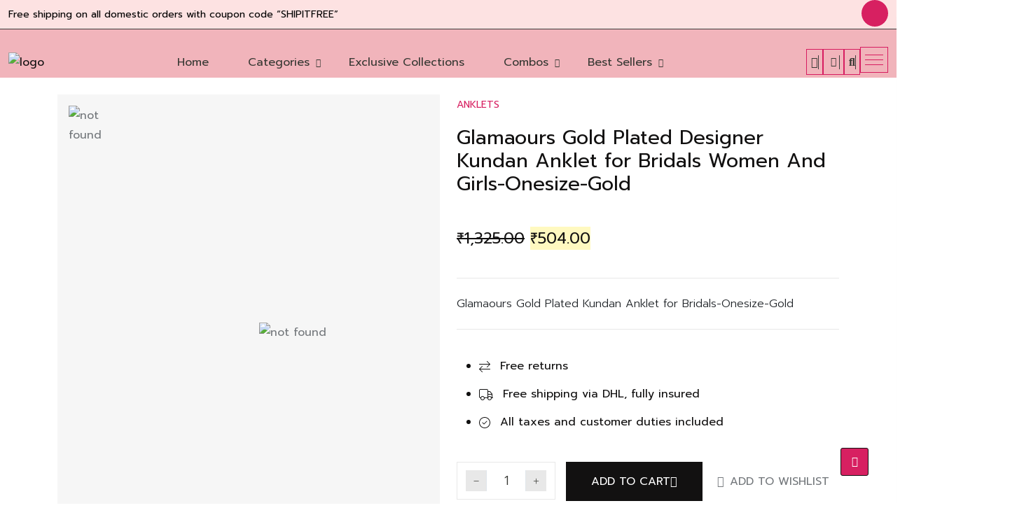

--- FILE ---
content_type: text/html; charset=UTF-8
request_url: https://styylofashions.com/product/glamaours-gold-plated-designer-kundan-anklet-for-bridals-women-and-girls-onesize-gold-2/
body_size: 43210
content:
<!doctype html>
<html lang="en-US">
<head>
	<meta charset="UTF-8">
	<meta name="viewport" content="width=device-width, initial-scale=1">
	<link rel="profile" href="https://gmpg.org/xfn/11">
  					<script>document.documentElement.className = document.documentElement.className + ' yes-js js_active js'</script>
				<meta name='robots' content='index, follow, max-image-preview:large, max-snippet:-1, max-video-preview:-1' />

	<!-- This site is optimized with the Yoast SEO plugin v22.3 - https://yoast.com/wordpress/plugins/seo/ -->
	<title>Glamaours Gold Plated Designer Kundan Anklet for Bridals Women And Girls-Onesize-Gold - Styylofashion</title>
	<link rel="canonical" href="https://styylofashions.com/product/glamaours-gold-plated-designer-kundan-anklet-for-bridals-women-and-girls-onesize-gold-2/" />
	<meta property="og:locale" content="en_US" />
	<meta property="og:type" content="article" />
	<meta property="og:title" content="Glamaours Gold Plated Designer Kundan Anklet for Bridals Women And Girls-Onesize-Gold - Styylofashion" />
	<meta property="og:description" content="Glamaours Gold Plated Kundan Anklet for Bridals-Onesize-Gold" />
	<meta property="og:url" content="https://styylofashions.com/product/glamaours-gold-plated-designer-kundan-anklet-for-bridals-women-and-girls-onesize-gold-2/" />
	<meta property="og:site_name" content="Styylofashion" />
	<meta property="article:publisher" content="https://www.facebook.com/styylofashions1/" />
	<meta property="article:modified_time" content="2026-01-11T00:47:22+00:00" />
	<meta property="og:image" content="https://styylofashions.com/wp-content/uploads/2023/11/ANK-10004.1.jpg" />
	<meta property="og:image:width" content="1080" />
	<meta property="og:image:height" content="1440" />
	<meta property="og:image:type" content="image/jpeg" />
	<meta name="twitter:card" content="summary_large_image" />
	<script type="application/ld+json" class="yoast-schema-graph">{"@context":"https://schema.org","@graph":[{"@type":"WebPage","@id":"https://styylofashions.com/product/glamaours-gold-plated-designer-kundan-anklet-for-bridals-women-and-girls-onesize-gold-2/","url":"https://styylofashions.com/product/glamaours-gold-plated-designer-kundan-anklet-for-bridals-women-and-girls-onesize-gold-2/","name":"Glamaours Gold Plated Designer Kundan Anklet for Bridals Women And Girls-Onesize-Gold - Styylofashion","isPartOf":{"@id":"https://styylofashions.com/#website"},"primaryImageOfPage":{"@id":"https://styylofashions.com/product/glamaours-gold-plated-designer-kundan-anklet-for-bridals-women-and-girls-onesize-gold-2/#primaryimage"},"image":{"@id":"https://styylofashions.com/product/glamaours-gold-plated-designer-kundan-anklet-for-bridals-women-and-girls-onesize-gold-2/#primaryimage"},"thumbnailUrl":"https://styylofashions.com/wp-content/uploads/2023/11/ANK-10004.1.jpg","datePublished":"2023-11-15T13:29:00+00:00","dateModified":"2026-01-11T00:47:22+00:00","breadcrumb":{"@id":"https://styylofashions.com/product/glamaours-gold-plated-designer-kundan-anklet-for-bridals-women-and-girls-onesize-gold-2/#breadcrumb"},"inLanguage":"en-US","potentialAction":[{"@type":"ReadAction","target":["https://styylofashions.com/product/glamaours-gold-plated-designer-kundan-anklet-for-bridals-women-and-girls-onesize-gold-2/"]}]},{"@type":"ImageObject","inLanguage":"en-US","@id":"https://styylofashions.com/product/glamaours-gold-plated-designer-kundan-anklet-for-bridals-women-and-girls-onesize-gold-2/#primaryimage","url":"https://styylofashions.com/wp-content/uploads/2023/11/ANK-10004.1.jpg","contentUrl":"https://styylofashions.com/wp-content/uploads/2023/11/ANK-10004.1.jpg","width":1080,"height":1440,"caption":"ank-10004-1-jpg"},{"@type":"BreadcrumbList","@id":"https://styylofashions.com/product/glamaours-gold-plated-designer-kundan-anklet-for-bridals-women-and-girls-onesize-gold-2/#breadcrumb","itemListElement":[{"@type":"ListItem","position":1,"name":"Home","item":"https://styylofashions.com/"},{"@type":"ListItem","position":2,"name":"Shop","item":"https://styylofashions.com/shop/"},{"@type":"ListItem","position":3,"name":"Glamaours Gold Plated Designer Kundan Anklet for Bridals Women And Girls-Onesize-Gold"}]},{"@type":"WebSite","@id":"https://styylofashions.com/#website","url":"https://styylofashions.com/","name":"Styylofashion","description":"","publisher":{"@id":"https://styylofashions.com/#organization"},"potentialAction":[{"@type":"SearchAction","target":{"@type":"EntryPoint","urlTemplate":"https://styylofashions.com/?s={search_term_string}"},"query-input":"required name=search_term_string"}],"inLanguage":"en-US"},{"@type":"Organization","@id":"https://styylofashions.com/#organization","name":"Styylofashion","url":"https://styylofashions.com/","logo":{"@type":"ImageObject","inLanguage":"en-US","@id":"https://styylofashions.com/#/schema/logo/image/","url":"https://styylofashions.com/wp-content/uploads/2023/11/logo-2.png","contentUrl":"https://styylofashions.com/wp-content/uploads/2023/11/logo-2.png","width":1080,"height":773,"caption":"Styylofashion"},"image":{"@id":"https://styylofashions.com/#/schema/logo/image/"},"sameAs":["https://www.facebook.com/styylofashions1/"]}]}</script>
	<!-- / Yoast SEO plugin. -->


<link rel='dns-prefetch' href='//www.googletagmanager.com' />
<link rel='dns-prefetch' href='//fonts.googleapis.com' />
<link rel="alternate" type="application/rss+xml" title="Styylofashion &raquo; Feed" href="https://styylofashions.com/feed/" />
<link rel="alternate" type="application/rss+xml" title="Styylofashion &raquo; Comments Feed" href="https://styylofashions.com/comments/feed/" />
<link rel="alternate" type="application/rss+xml" title="Styylofashion &raquo; Glamaours Gold Plated Designer Kundan Anklet for Bridals Women And Girls-Onesize-Gold Comments Feed" href="https://styylofashions.com/product/glamaours-gold-plated-designer-kundan-anklet-for-bridals-women-and-girls-onesize-gold-2/feed/" />
<link rel="alternate" title="oEmbed (JSON)" type="application/json+oembed" href="https://styylofashions.com/wp-json/oembed/1.0/embed?url=https%3A%2F%2Fstyylofashions.com%2Fproduct%2Fglamaours-gold-plated-designer-kundan-anklet-for-bridals-women-and-girls-onesize-gold-2%2F" />
<link rel="alternate" title="oEmbed (XML)" type="text/xml+oembed" href="https://styylofashions.com/wp-json/oembed/1.0/embed?url=https%3A%2F%2Fstyylofashions.com%2Fproduct%2Fglamaours-gold-plated-designer-kundan-anklet-for-bridals-women-and-girls-onesize-gold-2%2F&#038;format=xml" />
<style id='wp-img-auto-sizes-contain-inline-css'>
img:is([sizes=auto i],[sizes^="auto," i]){contain-intrinsic-size:3000px 1500px}
/*# sourceURL=wp-img-auto-sizes-contain-inline-css */
</style>
<link rel='stylesheet' id='sbi_styles-css' href='https://styylofashions.com/wp-content/plugins/instagram-feed/css/sbi-styles.min.css?ver=6.2.10' media='all' />
<style id='wp-emoji-styles-inline-css'>

	img.wp-smiley, img.emoji {
		display: inline !important;
		border: none !important;
		box-shadow: none !important;
		height: 1em !important;
		width: 1em !important;
		margin: 0 0.07em !important;
		vertical-align: -0.1em !important;
		background: none !important;
		padding: 0 !important;
	}
/*# sourceURL=wp-emoji-styles-inline-css */
</style>
<link rel='stylesheet' id='wp-block-library-css' href='https://styylofashions.com/wp-includes/css/dist/block-library/style.min.css?ver=6.9' media='all' />
<style id='global-styles-inline-css'>
:root{--wp--preset--aspect-ratio--square: 1;--wp--preset--aspect-ratio--4-3: 4/3;--wp--preset--aspect-ratio--3-4: 3/4;--wp--preset--aspect-ratio--3-2: 3/2;--wp--preset--aspect-ratio--2-3: 2/3;--wp--preset--aspect-ratio--16-9: 16/9;--wp--preset--aspect-ratio--9-16: 9/16;--wp--preset--color--black: #000000;--wp--preset--color--cyan-bluish-gray: #abb8c3;--wp--preset--color--white: #ffffff;--wp--preset--color--pale-pink: #f78da7;--wp--preset--color--vivid-red: #cf2e2e;--wp--preset--color--luminous-vivid-orange: #ff6900;--wp--preset--color--luminous-vivid-amber: #fcb900;--wp--preset--color--light-green-cyan: #7bdcb5;--wp--preset--color--vivid-green-cyan: #00d084;--wp--preset--color--pale-cyan-blue: #8ed1fc;--wp--preset--color--vivid-cyan-blue: #0693e3;--wp--preset--color--vivid-purple: #9b51e0;--wp--preset--color--light-gray: #f5f5f5;--wp--preset--color--medium-gray: #999;--wp--preset--color--dark-gray: #222a36;--wp--preset--color--purple: #5a00f0;--wp--preset--color--dark-blue: #28375a;--wp--preset--color--red: #c44d58;--wp--preset--color--yellow: #ecca2e;--wp--preset--color--green: #64a500;--wp--preset--gradient--vivid-cyan-blue-to-vivid-purple: linear-gradient(135deg,rgb(6,147,227) 0%,rgb(155,81,224) 100%);--wp--preset--gradient--light-green-cyan-to-vivid-green-cyan: linear-gradient(135deg,rgb(122,220,180) 0%,rgb(0,208,130) 100%);--wp--preset--gradient--luminous-vivid-amber-to-luminous-vivid-orange: linear-gradient(135deg,rgb(252,185,0) 0%,rgb(255,105,0) 100%);--wp--preset--gradient--luminous-vivid-orange-to-vivid-red: linear-gradient(135deg,rgb(255,105,0) 0%,rgb(207,46,46) 100%);--wp--preset--gradient--very-light-gray-to-cyan-bluish-gray: linear-gradient(135deg,rgb(238,238,238) 0%,rgb(169,184,195) 100%);--wp--preset--gradient--cool-to-warm-spectrum: linear-gradient(135deg,rgb(74,234,220) 0%,rgb(151,120,209) 20%,rgb(207,42,186) 40%,rgb(238,44,130) 60%,rgb(251,105,98) 80%,rgb(254,248,76) 100%);--wp--preset--gradient--blush-light-purple: linear-gradient(135deg,rgb(255,206,236) 0%,rgb(152,150,240) 100%);--wp--preset--gradient--blush-bordeaux: linear-gradient(135deg,rgb(254,205,165) 0%,rgb(254,45,45) 50%,rgb(107,0,62) 100%);--wp--preset--gradient--luminous-dusk: linear-gradient(135deg,rgb(255,203,112) 0%,rgb(199,81,192) 50%,rgb(65,88,208) 100%);--wp--preset--gradient--pale-ocean: linear-gradient(135deg,rgb(255,245,203) 0%,rgb(182,227,212) 50%,rgb(51,167,181) 100%);--wp--preset--gradient--electric-grass: linear-gradient(135deg,rgb(202,248,128) 0%,rgb(113,206,126) 100%);--wp--preset--gradient--midnight: linear-gradient(135deg,rgb(2,3,129) 0%,rgb(40,116,252) 100%);--wp--preset--font-size--small: 14px;--wp--preset--font-size--medium: 20px;--wp--preset--font-size--large: 36px;--wp--preset--font-size--x-large: 42px;--wp--preset--font-size--normal: 16px;--wp--preset--font-size--huge: 40px;--wp--preset--spacing--20: 0.44rem;--wp--preset--spacing--30: 0.67rem;--wp--preset--spacing--40: 1rem;--wp--preset--spacing--50: 1.5rem;--wp--preset--spacing--60: 2.25rem;--wp--preset--spacing--70: 3.38rem;--wp--preset--spacing--80: 5.06rem;--wp--preset--shadow--natural: 6px 6px 9px rgba(0, 0, 0, 0.2);--wp--preset--shadow--deep: 12px 12px 50px rgba(0, 0, 0, 0.4);--wp--preset--shadow--sharp: 6px 6px 0px rgba(0, 0, 0, 0.2);--wp--preset--shadow--outlined: 6px 6px 0px -3px rgb(255, 255, 255), 6px 6px rgb(0, 0, 0);--wp--preset--shadow--crisp: 6px 6px 0px rgb(0, 0, 0);}:where(.is-layout-flex){gap: 0.5em;}:where(.is-layout-grid){gap: 0.5em;}body .is-layout-flex{display: flex;}.is-layout-flex{flex-wrap: wrap;align-items: center;}.is-layout-flex > :is(*, div){margin: 0;}body .is-layout-grid{display: grid;}.is-layout-grid > :is(*, div){margin: 0;}:where(.wp-block-columns.is-layout-flex){gap: 2em;}:where(.wp-block-columns.is-layout-grid){gap: 2em;}:where(.wp-block-post-template.is-layout-flex){gap: 1.25em;}:where(.wp-block-post-template.is-layout-grid){gap: 1.25em;}.has-black-color{color: var(--wp--preset--color--black) !important;}.has-cyan-bluish-gray-color{color: var(--wp--preset--color--cyan-bluish-gray) !important;}.has-white-color{color: var(--wp--preset--color--white) !important;}.has-pale-pink-color{color: var(--wp--preset--color--pale-pink) !important;}.has-vivid-red-color{color: var(--wp--preset--color--vivid-red) !important;}.has-luminous-vivid-orange-color{color: var(--wp--preset--color--luminous-vivid-orange) !important;}.has-luminous-vivid-amber-color{color: var(--wp--preset--color--luminous-vivid-amber) !important;}.has-light-green-cyan-color{color: var(--wp--preset--color--light-green-cyan) !important;}.has-vivid-green-cyan-color{color: var(--wp--preset--color--vivid-green-cyan) !important;}.has-pale-cyan-blue-color{color: var(--wp--preset--color--pale-cyan-blue) !important;}.has-vivid-cyan-blue-color{color: var(--wp--preset--color--vivid-cyan-blue) !important;}.has-vivid-purple-color{color: var(--wp--preset--color--vivid-purple) !important;}.has-black-background-color{background-color: var(--wp--preset--color--black) !important;}.has-cyan-bluish-gray-background-color{background-color: var(--wp--preset--color--cyan-bluish-gray) !important;}.has-white-background-color{background-color: var(--wp--preset--color--white) !important;}.has-pale-pink-background-color{background-color: var(--wp--preset--color--pale-pink) !important;}.has-vivid-red-background-color{background-color: var(--wp--preset--color--vivid-red) !important;}.has-luminous-vivid-orange-background-color{background-color: var(--wp--preset--color--luminous-vivid-orange) !important;}.has-luminous-vivid-amber-background-color{background-color: var(--wp--preset--color--luminous-vivid-amber) !important;}.has-light-green-cyan-background-color{background-color: var(--wp--preset--color--light-green-cyan) !important;}.has-vivid-green-cyan-background-color{background-color: var(--wp--preset--color--vivid-green-cyan) !important;}.has-pale-cyan-blue-background-color{background-color: var(--wp--preset--color--pale-cyan-blue) !important;}.has-vivid-cyan-blue-background-color{background-color: var(--wp--preset--color--vivid-cyan-blue) !important;}.has-vivid-purple-background-color{background-color: var(--wp--preset--color--vivid-purple) !important;}.has-black-border-color{border-color: var(--wp--preset--color--black) !important;}.has-cyan-bluish-gray-border-color{border-color: var(--wp--preset--color--cyan-bluish-gray) !important;}.has-white-border-color{border-color: var(--wp--preset--color--white) !important;}.has-pale-pink-border-color{border-color: var(--wp--preset--color--pale-pink) !important;}.has-vivid-red-border-color{border-color: var(--wp--preset--color--vivid-red) !important;}.has-luminous-vivid-orange-border-color{border-color: var(--wp--preset--color--luminous-vivid-orange) !important;}.has-luminous-vivid-amber-border-color{border-color: var(--wp--preset--color--luminous-vivid-amber) !important;}.has-light-green-cyan-border-color{border-color: var(--wp--preset--color--light-green-cyan) !important;}.has-vivid-green-cyan-border-color{border-color: var(--wp--preset--color--vivid-green-cyan) !important;}.has-pale-cyan-blue-border-color{border-color: var(--wp--preset--color--pale-cyan-blue) !important;}.has-vivid-cyan-blue-border-color{border-color: var(--wp--preset--color--vivid-cyan-blue) !important;}.has-vivid-purple-border-color{border-color: var(--wp--preset--color--vivid-purple) !important;}.has-vivid-cyan-blue-to-vivid-purple-gradient-background{background: var(--wp--preset--gradient--vivid-cyan-blue-to-vivid-purple) !important;}.has-light-green-cyan-to-vivid-green-cyan-gradient-background{background: var(--wp--preset--gradient--light-green-cyan-to-vivid-green-cyan) !important;}.has-luminous-vivid-amber-to-luminous-vivid-orange-gradient-background{background: var(--wp--preset--gradient--luminous-vivid-amber-to-luminous-vivid-orange) !important;}.has-luminous-vivid-orange-to-vivid-red-gradient-background{background: var(--wp--preset--gradient--luminous-vivid-orange-to-vivid-red) !important;}.has-very-light-gray-to-cyan-bluish-gray-gradient-background{background: var(--wp--preset--gradient--very-light-gray-to-cyan-bluish-gray) !important;}.has-cool-to-warm-spectrum-gradient-background{background: var(--wp--preset--gradient--cool-to-warm-spectrum) !important;}.has-blush-light-purple-gradient-background{background: var(--wp--preset--gradient--blush-light-purple) !important;}.has-blush-bordeaux-gradient-background{background: var(--wp--preset--gradient--blush-bordeaux) !important;}.has-luminous-dusk-gradient-background{background: var(--wp--preset--gradient--luminous-dusk) !important;}.has-pale-ocean-gradient-background{background: var(--wp--preset--gradient--pale-ocean) !important;}.has-electric-grass-gradient-background{background: var(--wp--preset--gradient--electric-grass) !important;}.has-midnight-gradient-background{background: var(--wp--preset--gradient--midnight) !important;}.has-small-font-size{font-size: var(--wp--preset--font-size--small) !important;}.has-medium-font-size{font-size: var(--wp--preset--font-size--medium) !important;}.has-large-font-size{font-size: var(--wp--preset--font-size--large) !important;}.has-x-large-font-size{font-size: var(--wp--preset--font-size--x-large) !important;}
/*# sourceURL=global-styles-inline-css */
</style>

<style id='classic-theme-styles-inline-css'>
/*! This file is auto-generated */
.wp-block-button__link{color:#fff;background-color:#32373c;border-radius:9999px;box-shadow:none;text-decoration:none;padding:calc(.667em + 2px) calc(1.333em + 2px);font-size:1.125em}.wp-block-file__button{background:#32373c;color:#fff;text-decoration:none}
/*# sourceURL=/wp-includes/css/classic-themes.min.css */
</style>
<link rel='stylesheet' id='cancel-order-request-woocommerce-css' href='https://styylofashions.com/wp-content/plugins/cancel-order-request-woocommerce/public/css/cancel-order-request-woocommerce-public.css?ver=1.3.3.34' media='all' />
<style id='cancel-order-request-woocommerce-inline-css'>

			.pi-options-button a, .pi-navigation-link a{
				background-color:#cccccc !important;
				color:#000000 !important;
			}
		
/*# sourceURL=cancel-order-request-woocommerce-inline-css */
</style>
<link rel='stylesheet' id='cancel-order-request-woocommerce_magnific-css' href='https://styylofashions.com/wp-content/plugins/cancel-order-request-woocommerce/public/css/magnific-popup.css?ver=1.3.3.34' media='all' />
<link rel='stylesheet' id='cancel-order-request-woocommerce-toast-css' href='https://styylofashions.com/wp-content/plugins/cancel-order-request-woocommerce/public/css/jquery.toast.min.css?ver=1.3.3.34' media='all' />
<link rel='stylesheet' id='contact-form-7-css' href='https://styylofashions.com/wp-content/plugins/contact-form-7/includes/css/styles.css?ver=5.9.3' media='all' />
<link rel='stylesheet' id='uroan-main-css-css' href='https://styylofashions.com/wp-content/plugins/uroan-core/elementor/assets/css/uroan-elementor.css?ver=1.1' media='all' />
<link rel='stylesheet' id='uroan-default-style-css' href='https://styylofashions.com/wp-content/themes/uroan/style.css?ver=6.9' media='all' />
<link rel='stylesheet' id='uroan-core-css' href='https://styylofashions.com/wp-content/plugins/uroan-core/public/css/uroan-core-public.css?ver=1.1' media='all' />
<link rel='stylesheet' id='photoswipe-css' href='https://styylofashions.com/wp-content/plugins/woocommerce/assets/css/photoswipe/photoswipe.min.css?ver=8.7.2' media='all' />
<link rel='stylesheet' id='photoswipe-default-skin-css' href='https://styylofashions.com/wp-content/plugins/woocommerce/assets/css/photoswipe/default-skin/default-skin.min.css?ver=8.7.2' media='all' />
<style id='woocommerce-inline-inline-css'>
.woocommerce form .form-row .required { visibility: visible; }
/*# sourceURL=woocommerce-inline-inline-css */
</style>
<link rel='stylesheet' id='uroan-variation-swatches-css' href='https://styylofashions.com/wp-content/plugins/uroan-core/library/extension/woo-swatches/assets/css/frontend.css?ver=20210628' media='all' />
<style id='uroan-variation-swatches-inline-css'>
.uroan-variation-swatches__item { width: 30px; height: 30px; line-height: 30px; }.uroan-variation-swatches--round.uroan-variation-swatches--button .uroan-variation-swatches__item {border-radius: 15px}
/*# sourceURL=uroan-variation-swatches-inline-css */
</style>
<link rel='stylesheet' id='XPSC_frontend-styles-css' href='https://styylofashions.com/wp-content/plugins/uroan-core/library/extension/woo-sale-countdown/assets/css/flipclock.css?ver=1.0.0' media='' />
<link rel='stylesheet' id='woo-multi-currency-css' href='https://styylofashions.com/wp-content/plugins/woo-multi-currency/css/woo-multi-currency.min.css?ver=2.2.1' media='all' />
<style id='woo-multi-currency-inline-css'>
.woo-multi-currency .wmc-list-currencies .wmc-currency.wmc-active,.woo-multi-currency .wmc-list-currencies .wmc-currency:hover {background: #d72061 !important;}
		.woo-multi-currency .wmc-list-currencies .wmc-currency,.woo-multi-currency .wmc-title, .woo-multi-currency.wmc-price-switcher a {background: #212121 !important;}
		.woo-multi-currency .wmc-title, .woo-multi-currency .wmc-list-currencies .wmc-currency span,.woo-multi-currency .wmc-list-currencies .wmc-currency a,.woo-multi-currency.wmc-price-switcher a {color: #ffffff !important;}.woo-multi-currency.wmc-shortcode .wmc-currency{background-color:#d72061;color:#ffffff}.woo-multi-currency.wmc-shortcode .wmc-currency.wmc-active,.woo-multi-currency.wmc-shortcode .wmc-current-currency{background-color:#d72061;color:#ffffff}.woo-multi-currency.wmc-shortcode.vertical-currency-symbols-circle:not(.wmc-currency-trigger-click) .wmc-currency-wrapper:hover .wmc-sub-currency,.woo-multi-currency.wmc-shortcode.vertical-currency-symbols-circle.wmc-currency-trigger-click .wmc-sub-currency{animation: height_slide 100ms;}@keyframes height_slide {0% {height: 0;} 100% {height: 100%;} }.woo-multi-currency.wmc-shortcode .wmc-currency a:hover { color: rgb(255 255 255); } .woo-multi-currency.wmc-shortcode .wmc-currency a { color: rgb(255 255 255); }
/*# sourceURL=woo-multi-currency-inline-css */
</style>
<link rel='stylesheet' id='wmc-flags-css' href='https://styylofashions.com/wp-content/plugins/woo-multi-currency/css/flags-64.min.css?ver=6.9' media='all' />
<link rel='stylesheet' id='jquery-selectBox-css' href='https://styylofashions.com/wp-content/plugins/yith-woocommerce-wishlist/assets/css/jquery.selectBox.css?ver=1.2.0' media='all' />
<link rel='stylesheet' id='yith-wcwl-font-awesome-css' href='https://styylofashions.com/wp-content/plugins/yith-woocommerce-wishlist/assets/css/font-awesome.css?ver=4.7.0' media='all' />
<link rel='stylesheet' id='woocommerce_prettyPhoto_css-css' href='//styylofashions.com/wp-content/plugins/woocommerce/assets/css/prettyPhoto.css?ver=3.1.6' media='all' />
<link rel='stylesheet' id='yith-wcwl-main-css' href='https://styylofashions.com/wp-content/plugins/yith-woocommerce-wishlist/assets/css/style.css?ver=3.31.0' media='all' />
<style id='yith-wcwl-main-inline-css'>
.yith-wcwl-share li a{color: #FFFFFF;}.yith-wcwl-share li a:hover{color: #FFFFFF;}.yith-wcwl-share a.facebook{background: #39599E; background-color: #39599E;}.yith-wcwl-share a.facebook:hover{background: #39599E; background-color: #39599E;}.yith-wcwl-share a.twitter{background: #45AFE2; background-color: #45AFE2;}.yith-wcwl-share a.twitter:hover{background: #39599E; background-color: #39599E;}.yith-wcwl-share a.pinterest{background: #AB2E31; background-color: #AB2E31;}.yith-wcwl-share a.pinterest:hover{background: #39599E; background-color: #39599E;}.yith-wcwl-share a.email{background: #FBB102; background-color: #FBB102;}.yith-wcwl-share a.email:hover{background: #39599E; background-color: #39599E;}.yith-wcwl-share a.whatsapp{background: #00A901; background-color: #00A901;}.yith-wcwl-share a.whatsapp:hover{background: #39599E; background-color: #39599E;}
/*# sourceURL=yith-wcwl-main-inline-css */
</style>
<link rel='stylesheet' id='uroan-style-css' href='https://styylofashions.com/wp-content/themes/uroan/assets/css/uroan-style.css?ver=1.1' media='all' />
<link rel='stylesheet' id='uroan-child-style-css' href='https://styylofashions.com/wp-content/themes/uroan-child/style.css?ver=1.1' media='all' />
<link rel='stylesheet' id='uroan-default-css' href='https://styylofashions.com/wp-content/themes/uroan/assets/css/theme-default.css?ver=1.1' media='all' />
<link rel='stylesheet' id='Font-Awesome-css' href='https://styylofashions.com/wp-content/themes/uroan/assets/css/all.css?ver=1.1' media='all' />
<link rel='stylesheet' id='bootstrap-css' href='https://styylofashions.com/wp-content/themes/uroan/assets/css/bootstrap.min.css?ver=1.1' media='all' />
<link rel='stylesheet' id='slick-css' href='https://styylofashions.com/wp-content/themes/uroan/assets/css/slick.css?ver=1.1' media='all' />
<link rel='stylesheet' id='jquery-ui-css' href='https://styylofashions.com/wp-content/themes/uroan/assets/css/jquery-ui.css?ver=1.1' media='all' />
<link rel='stylesheet' id='nice-select-css' href='https://styylofashions.com/wp-content/themes/uroan/assets/css/nice-select.css?ver=1.1' media='all' />
<link rel='stylesheet' id='swiper-css' href='https://styylofashions.com/wp-content/plugins/elementor/assets/lib/swiper/v8/css/swiper.min.css?ver=8.4.5' media='all' />
<link rel='stylesheet' id='fancybox-css' href='https://styylofashions.com/wp-content/themes/uroan/assets/css/fancybox.css?ver=1.1' media='all' />
<link rel='stylesheet' id='animate-css' href='https://styylofashions.com/wp-content/themes/uroan/assets/css/animate.css?ver=1.1' media='all' />
<link rel='stylesheet' id='uroan-google-fonts-css' href='https://fonts.googleapis.com/css?family=Prompt+%3A300%2C400%2C500%2C600%2C700%2C800%2C900%7CItaliana+%3A400&#038;subset=latin%2Clatin-ext' media='all' />
<link rel='stylesheet' id='uroan-woocommerce-style-css' href='https://styylofashions.com/wp-content/themes/uroan/woocommerce.css?ver=6.9' media='all' />
<style id='uroan-woocommerce-style-inline-css'>
@font-face {
			font-family: "star";
			src: url("https://styylofashions.com/wp-content/plugins/woocommerce/assets/fonts/star.eot");
			src: url("https://styylofashions.com/wp-content/plugins/woocommerce/assets/fonts/star.eot?#iefix") format("embedded-opentype"),
				url("https://styylofashions.com/wp-content/plugins/woocommerce/assets/fonts/star.woff") format("woff"),
				url("https://styylofashions.com/wp-content/plugins/woocommerce/assets/fonts/star.ttf") format("truetype"),
				url("https://styylofashions.com/wp-content/plugins/woocommerce/assets/fonts/star.svg#star") format("svg");
			font-weight: normal;
			font-style: normal;
		}
/*# sourceURL=uroan-woocommerce-style-inline-css */
</style>
<link rel='stylesheet' id='xpc-product-quick-view-css' href='https://styylofashions.com/wp-content/plugins/uroan-core/library/extension/woo-quick-view/assets/css/style.css?ver=6.9' media='all' />
<link rel='stylesheet' id='csf-google-web-fonts-css' href='//fonts.googleapis.com/css?family=Prompt:400,300,500%7CItaliana:400%7CUrbanist:400%7COpen%20Sans&#038;subset=latin-ext&#038;display=swap' media='all' />
<script src="https://styylofashions.com/wp-includes/js/jquery/jquery.min.js?ver=3.7.1" id="jquery-core-js"></script>
<script src="https://styylofashions.com/wp-includes/js/jquery/jquery-migrate.min.js?ver=3.4.1" id="jquery-migrate-js"></script>
<script src="https://styylofashions.com/wp-content/plugins/cancel-order-request-woocommerce/public/js/jquery.magnific-popup.min.js?ver=1.3.3.34" id="cancel-order-request-woocommerce_magnific-js"></script>
<script src="https://styylofashions.com/wp-content/plugins/cancel-order-request-woocommerce/public/js/jquery.toast.min.js?ver=1.3.3.34" id="cancel-order-request-woocommerce-toast-js"></script>
<script id="cancel-order-request-woocommerce-js-extra">
var pi_corw_settings = {"error_toast_bg":"#ff4747","success_toast_bg":"#51a564"};
//# sourceURL=cancel-order-request-woocommerce-js-extra
</script>
<script src="https://styylofashions.com/wp-content/plugins/cancel-order-request-woocommerce/public/js/cancel-order-request-woocommerce-public.js?ver=1.3.3.34" id="cancel-order-request-woocommerce-js"></script>
<script src="https://styylofashions.com/wp-content/plugins/uroan-core/public/js/uroan-core-public.js?ver=1.1" id="uroan-core-js"></script>
<script src="https://styylofashions.com/wp-content/plugins/woocommerce/assets/js/jquery-blockui/jquery.blockUI.min.js?ver=2.7.0-wc.8.7.2" id="jquery-blockui-js" defer data-wp-strategy="defer"></script>
<script id="wc-add-to-cart-js-extra">
var wc_add_to_cart_params = {"ajax_url":"/wp-admin/admin-ajax.php","wc_ajax_url":"/?wc-ajax=%%endpoint%%","i18n_view_cart":"View cart","cart_url":"https://styylofashions.com/cart/","is_cart":"","cart_redirect_after_add":"no"};
//# sourceURL=wc-add-to-cart-js-extra
</script>
<script src="https://styylofashions.com/wp-content/plugins/woocommerce/assets/js/frontend/add-to-cart.min.js?ver=8.7.2" id="wc-add-to-cart-js" defer data-wp-strategy="defer"></script>
<script src="https://styylofashions.com/wp-content/plugins/woocommerce/assets/js/zoom/jquery.zoom.min.js?ver=1.7.21-wc.8.7.2" id="zoom-js" defer data-wp-strategy="defer"></script>
<script src="https://styylofashions.com/wp-content/plugins/woocommerce/assets/js/photoswipe/photoswipe.min.js?ver=4.1.1-wc.8.7.2" id="photoswipe-js" defer data-wp-strategy="defer"></script>
<script src="https://styylofashions.com/wp-content/plugins/woocommerce/assets/js/photoswipe/photoswipe-ui-default.min.js?ver=4.1.1-wc.8.7.2" id="photoswipe-ui-default-js" defer data-wp-strategy="defer"></script>
<script id="wc-single-product-js-extra">
var wc_single_product_params = {"i18n_required_rating_text":"Please select a rating","review_rating_required":"yes","flexslider":{"rtl":false,"animation":"slide","smoothHeight":true,"directionNav":false,"controlNav":"thumbnails","slideshow":false,"animationSpeed":500,"animationLoop":false,"allowOneSlide":false},"zoom_enabled":"1","zoom_options":[],"photoswipe_enabled":"1","photoswipe_options":{"shareEl":false,"closeOnScroll":false,"history":false,"hideAnimationDuration":0,"showAnimationDuration":0},"flexslider_enabled":""};
//# sourceURL=wc-single-product-js-extra
</script>
<script src="https://styylofashions.com/wp-content/plugins/woocommerce/assets/js/frontend/single-product.min.js?ver=8.7.2" id="wc-single-product-js" defer data-wp-strategy="defer"></script>
<script src="https://styylofashions.com/wp-content/plugins/woocommerce/assets/js/js-cookie/js.cookie.min.js?ver=2.1.4-wc.8.7.2" id="js-cookie-js" defer data-wp-strategy="defer"></script>
<script id="woocommerce-js-extra">
var woocommerce_params = {"ajax_url":"/wp-admin/admin-ajax.php","wc_ajax_url":"/?wc-ajax=%%endpoint%%"};
//# sourceURL=woocommerce-js-extra
</script>
<script src="https://styylofashions.com/wp-content/plugins/woocommerce/assets/js/frontend/woocommerce.min.js?ver=8.7.2" id="woocommerce-js" defer data-wp-strategy="defer"></script>
<script id="woo-multi-currency-js-extra">
var wooMultiCurrencyParams = {"enableCacheCompatible":"0","ajaxUrl":"https://styylofashions.com/wp-admin/admin-ajax.php","extra_params":[],"current_currency":"INR"};
//# sourceURL=woo-multi-currency-js-extra
</script>
<script src="https://styylofashions.com/wp-content/plugins/woo-multi-currency/js/woo-multi-currency.min.js?ver=2.2.1" id="woo-multi-currency-js"></script>
<script id="wc-cart-fragments-js-extra">
var wc_cart_fragments_params = {"ajax_url":"/wp-admin/admin-ajax.php","wc_ajax_url":"/?wc-ajax=%%endpoint%%","cart_hash_key":"wc_cart_hash_f43d647fe232c576891c654a446382c0","fragment_name":"wc_fragments_f43d647fe232c576891c654a446382c0","request_timeout":"5000"};
//# sourceURL=wc-cart-fragments-js-extra
</script>
<script src="https://styylofashions.com/wp-content/plugins/woocommerce/assets/js/frontend/cart-fragments.min.js?ver=8.7.2" id="wc-cart-fragments-js" defer data-wp-strategy="defer"></script>

<!-- Google Analytics snippet added by Site Kit -->
<script src="https://www.googletagmanager.com/gtag/js?id=GT-T9HH44L" id="google_gtagjs-js" async></script>
<script id="google_gtagjs-js-after">
window.dataLayer = window.dataLayer || [];function gtag(){dataLayer.push(arguments);}
gtag('set', 'linker', {"domains":["styylofashions.com"]} );
gtag("js", new Date());
gtag("set", "developer_id.dZTNiMT", true);
gtag("config", "GT-T9HH44L");
//# sourceURL=google_gtagjs-js-after
</script>

<!-- End Google Analytics snippet added by Site Kit -->
<link rel="https://api.w.org/" href="https://styylofashions.com/wp-json/" /><link rel="alternate" title="JSON" type="application/json" href="https://styylofashions.com/wp-json/wp/v2/product/2302" /><link rel="EditURI" type="application/rsd+xml" title="RSD" href="https://styylofashions.com/xmlrpc.php?rsd" />
<meta name="generator" content="WordPress 6.9" />
<meta name="generator" content="WooCommerce 8.7.2" />
<link rel='shortlink' href='https://styylofashions.com/?p=2302' />
<meta name="generator" content="Site Kit by Google 1.123.1" /><style id="uroan-swatches-css" type="text/css">:root {--body-font:Prompt;--heading-font:Italiana;--primary-color:#121111;--secondary-color:rgba(215,32,97,1.00);--text-color:#74787C;--border-color:#3D3D3D;--border-gray:#DEDEDE;--border-dark:#242424;--light-stroke:#E8E8E8;--white-color:#ffffff;--light-color:#F6F6F6;--gray-color:#EDEDED;--gray-200:#EFEFEF;--gray-100:#F1F1F1;--primary-overlay:rgba(18, 17, 17, 0.9);--primary-light-overlay:rgba(18, 17, 17, 0.6);--ur3-stroke:#292828;} @media (min-width:1200px){.container, .container-lg, .container-md, .container-sm, .container-xl, .container-xxl {max-width:1140px;}}@media (min-width:1400px){.container, .container-lg, .container-md, .container-sm, .container-xl, .container-xxl {max-width:1320px;}}.progress-wrap{box-shadow:inset 0 0 0 2px ;}</style>	<noscript><style>.woocommerce-product-gallery{ opacity: 1 !important; }</style></noscript>
	
<!-- Google AdSense meta tags added by Site Kit -->
<meta name="google-adsense-platform-account" content="ca-host-pub-2644536267352236">
<meta name="google-adsense-platform-domain" content="sitekit.withgoogle.com">
<!-- End Google AdSense meta tags added by Site Kit -->
<meta name="generator" content="Elementor 3.20.3; features: e_optimized_assets_loading, e_optimized_css_loading, e_font_icon_svg, additional_custom_breakpoints, block_editor_assets_optimize, e_image_loading_optimization; settings: css_print_method-external, google_font-enabled, font_display-swap">
<style type="text/css">body{background:#ffffff;}body,p,.pivoo-ingredients-items li, li{color:#74787C;}.pivoo-section-title.title-style-one h3:before,.pivoo-post.style-one .pivoo-category-list a,
          .pivoo-nutritional-information h5,
          span.pivoo-new-tag,.plyr__control--overlaid,.pivoo-author-follow a
          {background:#121111;}.pivoo-section-title.title-style-one h3:before,.pivoo-post.style-one .pivoo-category-list a,
          .pivoo-nutritional-information h5,
          span.pivoo-new-tag,.plyr__control--overlaid,.pivoo-author-follow a{color:#ffffff!important;}.pivoo-product-sale-tag span.onsale,.plyr--video .plyr__control.plyr__tab-focus, .plyr--video .plyr__control:hover, .plyr--video .plyr__control[aria-expanded=true]{background:rgba(215,32,97,1.00);}.pivoo-product-sale-tag span.onsale,.plyr--video .plyr__control.plyr__tab-focus, .plyr--video .plyr__control:hover, .plyr--video .plyr__control[aria-expanded=true]{color:#ffffff;}input[type="text"], input[type="email"], input[type="url"], 
              input[type="password"], input[type="search"],
              input[type="number"], input[type="tel"], input[type="range"], input[type="date"], input[type="month"], 
              input[type="week"], input[type="time"], input[type="datetime"], input[type="datetime-local"], 
              input[type="color"], select, textarea,
              .select2-container--default .select2-selection--single,
               select.lable-form-all{background-color:rgba(246,246,246,1.00);}input[type="text"], input[type="email"], input[type="url"], 
              input[type="password"], input[type="search"],
              input[type="number"], input[type="tel"], input[type="range"], input[type="date"], input[type="month"], 
              input[type="week"], input[type="time"], input[type="datetime"], input[type="datetime-local"], 
              input[type="color"], select, textarea,
              .select2-container--default .select2-selection--single, select.lable-form-all{border-color:rgba(246,246,246,1.00);}input[type="text"], input[type="email"], input[type="url"], 
              input[type="password"], input[type="search"],
              input[type="number"], input[type="tel"], input[type="range"], input[type="date"], input[type="month"], 
              input[type="week"], input[type="time"], input[type="datetime"], input[type="datetime-local"], 
              input[type="color"], select, textarea,
              .select2-container--default .select2-selection--single,
              select.lable-form-all{color:#373833;}button, input[type="button"], input[type="submit"], [type=button], [type=submit],
                      .piv-lrn-button{background:rgba(215,32,97,1.00);}button, input[type="button"], input[type="submit"], [type=button], [type=submit],
                      .piv-lrn-button{color:#ffffff;}button:hover, input[type="button"]:hover, input[type="submit"]:hover, [type=button]:hover, [type=submit]:hover
                      ,.piv-lrn-button:hover{background:rgba(243,106,7,1.00);}button:hover, input[type="button"]:hover, input[type="submit"]:hover, [type=button]:hover, [type=submit]:hover
                      ,.piv-lrn-button:hover{border-color:rgba(242,109,8,0.00);}button:hover, input[type="button"]:hover, input[type="submit"]:hover, [type=button]:hover, [type=submit]:hover
                      ,.piv-lrn-button:hover{color:#ffffff;}a{color:#121111;}a:hover{color:rgba(215,32,97,1.00);}.uroan-ajax-s-offcanvas,#uroan-search-box-popup,.uroan-ajax-s-offcanvas .uroan-search-result{background:#e2e0f5;}.uroan-ajax-search-title{color:#ffffff;}.uroan-ajax-search-bar .search-wrapper input[type="text"],
              .uroan-search-style-two .search-wrapper input[type="text"]{background:#e2e0f5;}.uroan-ajax-search-bar .search-wrapper input[type="text"],
              .uroan-search-style-two .search-wrapper input[type="text"]{border-color:#e2e0f5;}.uroan-ajax-search-bar .search-wrapper input[type="text"],
              .uroan-search-style-two .search-wrapper input[type="text"]{color:#77829D;}.uroan-ajax-search-bar .nice-select{background:#05A845;}.uroan-ajax-search-bar .nice-select{border-color:#05A845;}.uroan-ajax-search-bar .nice-select{color:#ffffff;}.uroan-ajax-search-btn,.search-wrapper svg{background:#ffffff;}.search-wrapper i,.uroan-ajax-search-btn{color:#222;}.uroan-search-result ul li a{background:#fff;}.uroan-ajax-product-data h3{color:#222;}h1,.h1{font-family:"Prompt";color:#121111;font-weight:normal;}h2,.h2{font-family:"Prompt";color:#121111;font-weight:normal;}h3,.h3{font-family:"Prompt";color:#121111;font-weight:normal;}h4,.h4{font-family:"Prompt";color:#121111;font-weight:normal;}h5,.h5{font-family:"Prompt";color:#121111;font-weight:normal;font-size:1.25rem;line-height:1.875rem;}h6,.h6{font-family:"Prompt";color:#121111;font-weight:normal;font-size:1.125rem;line-height:1.75rem;}body,p{font-family:"Prompt";font-weight:normal;font-size:1rem;line-height:1.75rem;}.site-main-logo img{width:70px;}.mayosis-standard-bar{background:rgba(241,180,187,1.00);}.mayosis-standard-bar{color:rgba(0,0,0,1.00);}.mayosis-sticky-bar-btn{background:#222;}.btn.mayosis-sticky-bar-btn{color:#ffffff;}#mayosis-sticky-bar{padding-top:10px;padding-right:0px;padding-bottom:10px;padding-left:0px;}.mayosis-sticky-bar-btn{padding-top:6px;padding-right:12px;padding-bottom:6px;padding-left:12px;}.topbar-info .text-white, .ur-header-select select, .topbar-info>a, .ur3-infobar p, .ur3-infobar .info-link{color:rgba(255,255,255,1.00);}.uroan__main-header, .ur3-nav-header{background:rgba(241,180,187,1.00);}.ur-user-links button, .user-cart .cart-btn, .header-search .search-btn, .header-link,
            .uroan_heder_account_hvr button,
            .uroan_cl_acc_register button{color:rgba(55, 56, 51, 1);}.ur-user-links button:hover, .user-cart .cart-btn:hover, .header-search .search-btn:hover, .header-link:hover,
            .uroan_heder_account_hvr button:hover,
            .uroan_cl_acc_register button:hover{color:rgba(86,87,80,1.00);}.header-toggle button span, .header-style-2 .header-toggle button span, .ur3-header-toggle span{background:rgba(55,56,51,1.00);}.ur-navmenu ul > li > a{font-family:"Prompt";color:#ffffff;font-weight:normal;font-size:1rem;}.nav-style-megamenu>li.nav-item .dropdown-menu .dropdown-item{font-family:"Prompt";color:#000000;font-weight:300;font-size:0.938rem;}.nav-style-megamenu>li.nav-item .dropdown-menu h5.uroan-mg-col-title{font-family:"Prompt";color:#000000;font-weight:500;text-transform:uppercase;font-size:.875rem;}#uroan-hero-banner{margin-top:0px;margin-right:0px;margin-bottom:0px;margin-left:0px;}#uroan-hero-banner{padding-top:176px;padding-right:15px;padding-bottom:64px;padding-left:15px;}#uroan-hero-banner{background:#2B2F3E;}#uroan-hero-banner,#uroan-hero-banner h1,#uroan-hero-banner .uroan-breadcrumb a,#uroan-hero-banner .uroan-breadcrumb,
          #uroan-hero-banner .woocommerce-breadcrumb a,
          #uroan-hero-banner .woocommerce-breadcrumb{color:#fff;}.preloader{background:rgba(255,255,255,1.00);}.preloader h1{color:rgba(18,17,17,1.00);}.preloader .preload-progress span{background:rgba(18,17,17,1.00);}.emerce-copyright{background:#F7F5E5;}.emerce-copyright{color:#74716E;}.emerce-copyright a{color:#74716E;}.emerce-copyright a:hover{color:#423e3a;}.emerce-copyright a:active{color:#423e3a;}.breadcrumb-section{margin-top:0px;margin-right:0px;margin-bottom:0px;margin-left:0px;}.breadcrumb-section{padding-top:40px;padding-right:15px;padding-bottom:40px;padding-left:15px;}.breadcrumb-section{background:#F5F5F5;}.breadcrumb-text a,.uroan-single-post-content .cat-links a, .uroan-single-post-content span.posted-on a,.blog-author-box p , .emerce-breadcrumb a,.emerce-single-blog-header .emerce-breadcrumb,
          .emerce-single-blog-header .woocommerce-breadcrumb a,
          .emerce-single-blog-header .woocommerce-breadcrumb{color:#222;}.tctz-default-thumbnail img{width:300px;}.emerce-common-breadcrumbs.emerce-woo-breadcumb{padding-top:65px;padding-right:15px;padding-bottom:58px;padding-left:15px;}.pivoo-single-product-box .product_title{font-family:"Urbanist";font-weight:normal;text-transform:capitalize;font-size:30px;line-height:42px;letter-spacing:0px;}.uroan-timer-style-one #uroantimer .countdown{background:#f5f5f5;}.uroan-timer-style-two .emerce-count-value{background:#2AA7FF;}.uroan-timer-for-countdown .emerce-count-value{color:#fff;}.uroan-timer-for-countdown .emerce-count-value .label,#uroantimer .countdown .separator{color:#222;}.xpsc-product-coutdown-wrapper .product-stock .percent{background:#2AA7FF;}.uroan-maintenance-style1 .mm-main-box{background:#ffffff;}.uroan-maintenance-style1 .uroan-count-item{background:#4CD080;}.emerce-count-value{color:#ffffff;}.uroan-maintenance-style1 .emerce-count-value .label{color:#ffffff;}.custom-style .uroan-hero{background:#f4f3fb;}.custom-style .uroan-hero{padding-top:30px;padding-right:0px;padding-bottom:30px;padding-left:0px;}.custom-style .uroan-hero,.custom-style .uroan-hero a,.custom-style .uroan-hero h1{color:#ffffff;}.custom-style .uroan-hero h1{font-family:"Open Sans";}.uroan-default-page-content{padding-top:120px;padding-right:0px;padding-bottom:120px;padding-left:0px;}</style><link rel="icon" href="https://styylofashions.com/wp-content/uploads/2023/11/cropped-styylo-logo-80x80.png" sizes="32x32" />
<link rel="icon" href="https://styylofashions.com/wp-content/uploads/2023/11/cropped-styylo-logo-300x300.png" sizes="192x192" />
<link rel="apple-touch-icon" href="https://styylofashions.com/wp-content/uploads/2023/11/cropped-styylo-logo-300x300.png" />
<meta name="msapplication-TileImage" content="https://styylofashions.com/wp-content/uploads/2023/11/cropped-styylo-logo-300x300.png" />
		<style id="wp-custom-css">
			.logo > img {
    max-width: 150px;
}
footer ul {
    padding: 0px;
    margin: 0px;
}
a{
	text-decoration: none;
}
.ur-product-card .feature-image {
    padding: 0px 0px;
    aspect-ratio: 3 / 3;
	height: 350px;
	width:300px;
	
}

.playstore>img{
	width:150px;
	margin-left:80px;
	margin-top:10px;
}

.ur2-footer-newsletter{
	display:none;
}
.ur-navmenu ul > li > a {
	    color: #373833;
}
.ur3-nav-menu .nav-style-megamenu>li.nav-item .nav-link:before {
	content:none;
}
.footer-logo > img {
    max-width: 180px;
}
.footer-logo + span {
    margin: 20px 0px 0px;
}



.product-title {
    display: -webkit-box;
    -webkit-box-orient: vertical;
    -webkit-line-clamp: 2;
    overflow: hidden;
    font-size: 16px;
    line-height: 1.3;
}
#threeStyleProductGrid .container.custom_container_width > div:nth-child(2) > div {
    width: 33%;
}
.banner__fixed section.ur3-cta-section {
    width: calc(100vw - 18px );
    min-height: 65vh;
}
.header-toggle button span, .header-style-2 .header-toggle button span, .ur3-header-toggle span {
	    background: rgb(215 28 96);
}
.header__fix__menu > div:nth-child(1) {
    order: 2;
    margin-right: auto;
}
.header__fix__menu > div:nth-child(2) {
    order: 1;
    width: fit-content;
}
.header__fix__menu > div:nth-child(2) > nav > .uroan-m-menu {
    justify-content: flex-start;
    width: fit-content;
}
.header__fix__menu > div:nth-child(4) {
    order: 3;
}
.header__fix__menu > div:nth-child(2) > nav > .uroan-m-menu > ul > li:nth-child(1) {
    padding-left: 0px;
}
header .ur3-header-middle select {
    background-color: transparent;
}
.ur-icon-box span i {
    font-size: 36px;
}
.logo-white img {
    max-width: 165px;
}
.header-wrapper.uroan__main-header {
    padding: 8px 0px;
}
.ur-header-right button {
    border-color: #d71c60;
}
.ur-product-card .feature-image .product-overlay,
.pp-overlay-card .pp-overlay {
	    background-color: #12111126;
}
.no__padding .brand-section.ptb-120.bg-white {
    padding: 0px;
}
.about__section .company-history.ptb-120 {
    padding: 80px 0px;
}
.instagram__section .instagram-section.pt-120 {
    padding: 80px 0px;
}
.categroies__two .ur2-category-section.pb-120 {
    padding: 60px 0px 80px;
}
.elementor-element:has(.latest__arrival__section) {
    padding: 80px 0px 60px;
}
.latest__arrival__section .uroan__section-title {
    margin-bottom: 35px;
}
.limited__products__sec .uroan__section-title {
    margin-bottom: 35px;
}
.limited__products__sec > .elementor-widget-container {
    padding: 80px 0px 0px 0px !important;
}
.categories__one .ptb-120 {
    padding: 80px 0px;
}
.e-flex.e-con.e-parent:has(.new__arrival__sec) {
    gap: 0px;
}
.new__arrival__sec .uroan__section-title {
    margin-bottom: 35px;
}
.new__arrival__sec {
    padding-top: 55px;
}
.new__arrival__sec .uroan__section-title h2.h1 {
    font-family: "Italiana", sans-serif;
}
.primary-bg-color {
	background-color:#FDE2E2;
}
.text-white {
	color: rgba(var(--bs-black-rgb),var(--bs-text-opacity))!important;
}
.ur3-footer-links li a {
    color: #363636 !important;
    padding: 2px 0 0 10px;
	  display: block;
    font-size: 15px !important;
    line-height: 20px !important; 
    text-decoration: none;
}
text-white fw-normal mt-1{
	text-decoration: none;
}
.pt-120 {
	padding-top: 50px;
}
.ur3-footer-social a {
	color: #363636 !important;
}
.ur-header-select select {
	 background-color:transparent;
	 color:#363636;
}
#mayosis-sticky-bar {
    padding-top: 0px;
    padding-right: 0px;
    padding-bottom: 0px;
   }
.ptb-120 {
	padding: 0px 0px;
}
.mb-40 {
    margin-bottom: 0px;
	  margin-top: 0px;
}
.mt-32 {
    margin-top: 5px;
}
.py-2 {
    padding-top: 0rem!important;
    padding-bottom:0rem!important;
}
.header-wrapper.uroan__main-header {
    padding: 0px 0px;
}

footer .row > div {
    width: 25%;
    margin: 0px;
}

footer .row > div .ur3-footer-widget h4 {
    margin-bottom: 20px;
}
.uroan__footer_about > .ur3-footer-widget > a:nth-child(3) h3 {
    font-size: 16px;
}
footer .row {
	    align-items: center;
}
.uroan__footer_about > .ur3-footer-widget {
    text-align: center;
}
.product-single > .row > div {
    width: 50%;
}
.uroan__footer_about > .ur3-footer-widget .ur3-footer-social {
    justify-content: center;
    margin-top: 12px;
}
/* New CSS */
.ur-product-card .feature-image a {
    position: relative;
}
.ur-product-card .feature-image a img:nth-child(1) {
    position: relative;
	opacity: 1;
	transition:opacity 300ms ease;
}	
.ur-product-card .feature-image a img:nth-child(2) {
    position: absolute;
    top: 0;
    left: 0;
    width: 100%;
    height: 100%;
    opacity: 0;
		transition:opacity 300ms ease;
}

.ur-product-card:hover .feature-image a img:nth-child(1) {
	opacity: 0;
}

.ur-product-card:hover .feature-image a img:nth-child(2) {
	opacity: 1;
}




@media (max-width:991px) {
	.product-single > .row > div {
    width: 100%;
}
}
.uroan__product_style_cat a {
	text-decoration: none;
}
.ur-product-card .feature-image {
	padding: 0px 0px;
}
.uroan-default-page-content {
    padding-top: 20px;
}
.woocommerce-MyAccount-navigation ul li a {
	text-decoration:none;
}
.ur-product-card .product-title
	a {
    text-decoration:none;
		text-decoration-line:none;
}


@media (max-width:768px){
	
	#threeStyleProductGrid .container.custom_container_width > div:nth-child(2) > div {
        width: 100%;
    }
        
        .new__arrival__sec .elementor-widget-container .container.custom_container_width .row:nth-child(2) {
        padding: 0px 15px;
    }
        .new__arrival__sec .elementor-widget-container .container.custom_container_width .row:nth-child(2) .slick-slide {
    /*     width: 100% !important; */
        max-width: 100%;
    }
    .limited__products__sec .elementor-widget-container .container.custom_container_width .row:nth-child(2) {
        padding: 0px 15px;
    }
    .latest__arrival__section .elementor-widget-container .container.custom_container_width .row:nth-child(2) {
        padding: 0px 15px;
    }
    footer .row > div {
        padding: 0px 22px;
        margin-bottom: 30px;
        width: 100%;
    }
    .ur3-newsletter-form.d-flex.align-items-center.gap-4 {
        display: flex;
        flex-direction: column;
    }
    .categroies__two .elementor-widget-container .ur2-category-section .container > .d-flex .slick-slide {
        margin: 0px 4px;
    }
    .logo-white img {
        max-width: 125px;
        padding: 10px;
    }
    .limited__products__sec {
        padding-bottom: 65px;
    }
    section.newsletter-section {
        padding: 20px 0px;
    }
    .ur2-footer-copyright p {
        font-size: 10px;
        line-height: 2;
        text-align: center !important;
    }
    .instagram__section .instagram-section.pt-120 {
        padding: 80px 0px 0px;
    }
    span.fw-light.fs-sm.text-white.section_subtitle {
        color: #fff !important;
    }
    section.feature-section {
        padding-top: 0px;
    }
    .new__arrival__sec {
        padding-top: 35px !important;
    }
    .new__arrival__sec .elementor-widget-container .container.custom_container_width .row:nth-child(1) {
        margin-bottom: 25px;
    }
    .categroies__two .slick-dots,
    .elementor-widget-uroan_product_style .slick-dots {
        padding: 0px;
        list-style: none;
        display: flex;
        align-items: center;
        justify-content: center;
        left: 0;
        position: absolute;
        margin: 0px;
        bottom: -50px;
        gap: 8px;
        width: 100%;
    }
    .categroies__two .slick-dots li button,
    .elementor-widget-uroan_product_style .slick-dots li button {
        color: transparent;
        width: 8px;
        height: 8px;
        min-height: unset;
        min-width: unset;
        font-size: 0px;
        padding: 0px;
        border-radius: 18px;
        transition: width 100ms;
        opacity: 0.4;
    }
    .categroies__two .slick-dots li.slick-active button,
    .elementor-widget-uroan_product_style .slick-dots li.slick-active button {
        opacity: 1;
        width: 16px;
    }
    .elementor-element:has(#bannerPaddingNo) {
        padding: 0px;
    }
    .uroan-marquee-area {
        padding: 35px 0;
    }
    #footer_style_two_newsletter-1 .col-xl-5 {
        width: 50%;
    }
    #footer_style_two_newsletter-1 .row {
        justify-content: center;
    }
    #footer_style_two_newsletter-1 {
        text-align: center;
        margin-top: 25px;
    }
    .ur2-footer-copyright .row > div {
        width: 50%;
    }
    .ur2-footer-copyright .row > div:nth-child(2) p {
        font-size: 13px;
        margin: 0px;
        padding: 0px;
    }
    .limited__products__sec .uroan__section-title {
        margin-bottom: 55px;
    }
    .latest__arrival__section .uroan__section-title {
        margin-bottom: 55px;
    }
    footer.footer-style-2 .container:nth-child(1) .row > div:nth-child(1), footer.footer-style-2 .container:nth-child(1)  .row > div:nth-child(2), footer.footer-style-2 .container:nth-child(1)  .row > div:nth-child(3) {
        width: 50%;
    }

    .footer-style-2 > .container:nth-child(1) > .row #footer_style_two_newsletter-1 {
        width: 50%;
        margin: 0px;
        padding: 0px;
        display: flex;
        align-self: baseline;
    }
    .footer-style-2 > .container:nth-child(1) > .row #footer_style_two_newsletter-1 h3 {
        font-size: 18px;
    }
    .footer-style-2 > .container:nth-child(1) > .row #footer_style_two_newsletter-1 .row {
        flex-direction: column;
        margin: 0px;
        gap: 22px;
    }
    .footer-style-2 > .container:nth-child(1) > .row #footer_style_two_newsletter-1 .row > div {
        width: 100%;
        padding: 0px;
        margin: 0px;
        text-align: start;
    }
    .footer-style-2 > .container:nth-child(1) > .row #footer_style_two_newsletter-1 .row > div form {
        width: 92%;
    }
    .footer-style-2 > .container:nth-child(1) > .row #footer_style_two_newsletter-1 .row > div form button.template-btn.secondary-btn span {
        padding: 0px 10px;
        font-size: 14px;
    }
    .ur2-footer-newsletter.pt-40.pb-40.mt-40 {
        display: none;
    }
    .ur2-footer-copyright .row > div {
        width: 100% !important;
        text-align: center;
    }
    .ur2-footer-copyright .row > div:nth-child(1) {
        margin-top: 25px;
    }
    .ur2-footer-copyright .row > div:nth-child(2) {
        margin-bottom: 0px;
    }
}
@media (max-width:768px){
.banner__fixed section.ur3-cta-section {
    width: calc(150vw - 100px );
    min-height: 26vh;
	}
}
@media (max-width:768px){
	.banner__fixed section.ur3-cta-section {
		width: calc(150vw - 180px );
    min-height: 16vh;
	}
}
	@media (max-width: 767px){
.e-con.e-flex .new__arrival__sec {
    padding-top: 0px; 
	}	
	}

	.archive .uroan-woo-archive-main > .container > .row > .col-12.col-md-9 > nav.woocommerce-pagination:nth-last-child(1) {
    display: none;
}	

		
	
		</style>
		<style id="wpforms-css-vars-root">
				:root {
					--wpforms-field-border-radius: 3px;
--wpforms-field-background-color: #ffffff;
--wpforms-field-border-color: rgba( 0, 0, 0, 0.25 );
--wpforms-field-text-color: rgba( 0, 0, 0, 0.7 );
--wpforms-label-color: rgba( 0, 0, 0, 0.85 );
--wpforms-label-sublabel-color: rgba( 0, 0, 0, 0.55 );
--wpforms-label-error-color: #d63637;
--wpforms-button-border-radius: 3px;
--wpforms-button-background-color: #066aab;
--wpforms-button-text-color: #ffffff;
--wpforms-page-break-color: #066aab;
--wpforms-field-size-input-height: 43px;
--wpforms-field-size-input-spacing: 15px;
--wpforms-field-size-font-size: 16px;
--wpforms-field-size-line-height: 19px;
--wpforms-field-size-padding-h: 14px;
--wpforms-field-size-checkbox-size: 16px;
--wpforms-field-size-sublabel-spacing: 5px;
--wpforms-field-size-icon-size: 1;
--wpforms-label-size-font-size: 16px;
--wpforms-label-size-line-height: 19px;
--wpforms-label-size-sublabel-font-size: 14px;
--wpforms-label-size-sublabel-line-height: 17px;
--wpforms-button-size-font-size: 17px;
--wpforms-button-size-height: 41px;
--wpforms-button-size-padding-h: 15px;
--wpforms-button-size-margin-top: 10px;

				}
			</style>	
	<script src="https://code.jquery.com/jquery-3.7.1.min.js" integrity="sha256-/JqT3SQfawRcv/BIHPThkBvs0OEvtFFmqPF/lYI/Cxo=" crossorigin="anonymous"></script>
<link rel="stylesheet" type="text/css" href="//cdn.jsdelivr.net/npm/slick-carousel@1.8.1/slick/slick.css"/>
<script type="text/javascript" src="//cdn.jsdelivr.n/et/npm/slick-carousel@1.8.1/slick/slick.min.js"></script>
	
<link rel='stylesheet' id='elementor-frontend-css' href='https://styylofashions.com/wp-content/plugins/elementor/assets/css/frontend-lite.min.css?ver=3.20.3' media='all' />
<link rel='stylesheet' id='elementor-post-1713-css' href='https://styylofashions.com/wp-content/uploads/elementor/css/post-1713.css?ver=1742019262' media='all' />
<link rel='stylesheet' id='elementor-post-8-css' href='https://styylofashions.com/wp-content/uploads/elementor/css/post-8.css?ver=1742019262' media='all' />
<link rel='stylesheet' id='sbistyles-css' href='https://styylofashions.com/wp-content/plugins/instagram-feed/css/sbi-styles.min.css?ver=6.2.10' media='all' />
<link rel='stylesheet' id='elementor-global-css' href='https://styylofashions.com/wp-content/uploads/elementor/css/global.css?ver=1742019263' media='all' />
<link rel='stylesheet' id='google-fonts-1-css' href='https://fonts.googleapis.com/css?family=Prompt%3A100%2C100italic%2C200%2C200italic%2C300%2C300italic%2C400%2C400italic%2C500%2C500italic%2C600%2C600italic%2C700%2C700italic%2C800%2C800italic%2C900%2C900italic%7CRoboto%3A100%2C100italic%2C200%2C200italic%2C300%2C300italic%2C400%2C400italic%2C500%2C500italic%2C600%2C600italic%2C700%2C700italic%2C800%2C800italic%2C900%2C900italic%7CRoboto+Slab%3A100%2C100italic%2C200%2C200italic%2C300%2C300italic%2C400%2C400italic%2C500%2C500italic%2C600%2C600italic%2C700%2C700italic%2C800%2C800italic%2C900%2C900italic&#038;display=swap&#038;ver=6.9' media='all' />
</head>

<body class="wp-singular product-template-default single single-product postid-2302 wp-custom-logo wp-embed-responsive wp-theme-uroan wp-child-theme-uroan-child theme-uroan woocommerce woocommerce-page woocommerce-no-js woocommerce-multi-currency-INR no-sidebar woocommerce-active elementor-default elementor-kit-8">
 


<div id="mayosis-sticky-bar" class="block mayosis-standard-bar">
        <div class="container mx-auto">
                <div class="mayosis-sticky-text w-full md:w-auto"> </div>
                                </div>
                </div>


<!--header section start-->
<header class="ur_header_section primary-bg-color header-sticky">
            <div class="topbar py-2 bottom-border d-none d-lg-block uroan__top-header">
            <div class="container-large">
                <div class="row align-items-center">
                    <div class="col-xl-7 col-lg-8">
                        <div class="topbar-info d-flex align-items-center gap-48 flex-wrap">
                                                                                            <span class="text-white item-single">Free shipping on all domestic orders with coupon code “SHIPITFREE”</span>
                                                            </div>
                    </div>
                    <div class="col-xl-5 col-lg-4">
                        <div class="d-flex align-items-center justify-content-end gap-48 topbar-info flex-wrap">
                                                                                        <div class="ur-header-select item-single">
                                            <div class="woo-multi-currency wmc-shortcode vertical-currency-symbols-circle" data-layout="layout8">
            <input type="hidden" class="wmc-current-url" value="/product/glamaours-gold-plated-designer-kundan-anklet-for-bridals-women-and-girls-onesize-gold-2/">
            <div class="wmc-currency-wrapper">
				<span class="wmc-current-currency ">
					&#8377;				</span>

                <div class="wmc-sub-currency">
					                        <div class="wmc-currency">
							                            <a class="" href="/product/glamaours-gold-plated-designer-kundan-anklet-for-bridals-women-and-girls-onesize-gold-2/?wmc-currency=USD">&#036;</a>
                        </div>
					                </div>
            </div>
        </div>
		                                </div>
                                                                                </div>
                    </div>
                </div>
            </div>
        </div>
        <div class="header-wrapper uroan__main-header">
        <div class="container-large">
            <div class="row align-items-center">
                <div class="col-xl-2 col-6">
                                            <a href="https://styylofashions.com/" class="logo-white"><img src="https://styylofashions.com/wp-content/uploads/2023/11/logo-2-1-e1700553696251.png" alt="logo" class="img-fluid"></a>
                                    </div>
                <div class="col-xxl-7 col-xl-8 d-none d-xl-block">
                    <nav class="ur-navmenu d-none d-customL-block navbar navbar-expand-lg">
                         
                        <div class="collapse navbar-collapse uroan-m-menu"><ul id="primary-menu" class="nav navbar-nav nav-style-megamenu"><li itemscope="itemscope" itemtype="https://www.schema.org/SiteNavigationElement" id="menu-item-7326" class="menu-item menu-item-type-post_type menu-item-object-page menu-item-home menu-item-7326 nav-item dropdown d-lg-flex nav-item-display align-self-stretch overflow-visible align-items-center"><a title="Home" class=" xpc-nav-link  nav-link animate-in" target="_self" href="https://styylofashions.com/" data-anim-type="fade-in"><span class="xpc-dropdown-title text-sm  xpc-header-text">Home </span></a></li>
<li itemscope="itemscope" itemtype="https://www.schema.org/SiteNavigationElement" id="menu-item-1693" class="menu-item menu-item-type-custom menu-item-object-custom menu-item-has-children dropdown menu-item-1693 nav-item dropdown d-lg-flex nav-item-display align-self-stretch overflow-visible align-items-center mega-item xpc-mega-style-default"><a title="Categories" class=" xpc-nav-link  nav-link animate-in dropdown-toggle" target="_self" href="#" data-toggle="dropdown" aria-expanded="false" aria-haspopup="true" id="menu-item-dropdown-1693" data-anim-type="fade-in"><span class="xpc-dropdown-title text-sm  xpc-header-text">Categories </span></a>
<div class="dropdown-menu center"  style="width:1320px;max-width:none; left:-10%;"  aria-labelledby="menu-item-dropdown-1693" role="navigation">
<div class="submenu-box  overflow-hidden2" style="padding:40px"><div class="container overflow-hidden" ><div class="row w-100">	<div class="col-lg-5d xpc-menu-line-right xpc-p-box xpc-dropdown-padding"><h5 class="uroan-mg-col-title text-sm  text-heading-default " >Accessories</h5>		<div itemscope="itemscope" itemtype="https://www.schema.org/SiteNavigationElement" id="menu-item-7307" class="menu-item menu-item-type-custom menu-item-object-custom menu-item-7307 nav-item dropdown d-lg-flex nav-item-display align-self-stretch overflow-visible align-items-center w-100"><a title="Bangles &amp; Bracelets" class=" xpc-nav-link  dropdown-item" target="_self" href="https://styylofashions.com/product-category/jewellery/bangles-bracelets/" data-anim-type="fade-in"><span class="xpc-dropdown-title  text-body-default ">Bangles &#038; Bracelets</span></a></div>
		<div itemscope="itemscope" itemtype="https://www.schema.org/SiteNavigationElement" id="menu-item-7308" class="menu-item menu-item-type-custom menu-item-object-custom menu-item-7308 nav-item dropdown d-lg-flex nav-item-display align-self-stretch overflow-visible align-items-center w-100"><a title="Nose Ring" class=" xpc-nav-link  dropdown-item" target="_self" href="https://styylofashions.com/product-category/jewellery/nose-ring/" data-anim-type="fade-in"><span class="xpc-dropdown-title  text-body-default ">Nose Ring</span></a></div>
		<div itemscope="itemscope" itemtype="https://www.schema.org/SiteNavigationElement" id="menu-item-7398" class="menu-item menu-item-type-custom menu-item-object-custom menu-item-7398 nav-item dropdown d-lg-flex nav-item-display align-self-stretch overflow-visible align-items-center w-100"><a title="Anklets" class=" xpc-nav-link  dropdown-item" target="_self" href="https://styylofashions.com/product-category/jewellery/anklets/" data-anim-type="fade-in"><span class="xpc-dropdown-title  text-body-default ">Anklets</span></a></div>
		<div itemscope="itemscope" itemtype="https://www.schema.org/SiteNavigationElement" id="menu-item-7399" class="menu-item menu-item-type-custom menu-item-object-custom menu-item-7399 nav-item dropdown d-lg-flex nav-item-display align-self-stretch overflow-visible align-items-center w-100"><a title="Rings" class=" xpc-nav-link  dropdown-item" target="_self" href="https://styylofashions.com/product-category/jewellery/rings-jewellery/" data-anim-type="fade-in"><span class="xpc-dropdown-title  text-body-default ">Rings</span></a></div>
		<div itemscope="itemscope" itemtype="https://www.schema.org/SiteNavigationElement" id="menu-item-1705" class="menu-item menu-item-type-custom menu-item-object-custom menu-item-1705 nav-item dropdown d-lg-flex nav-item-display align-self-stretch overflow-visible align-items-center w-100"><a title="Kaleeras" class=" xpc-nav-link  dropdown-item" target="_self" href="https://styylofashions.com/product-category/jewellery/kaleeras/" data-anim-type="fade-in"><span class="xpc-dropdown-title  text-body-default ">Kaleeras</span></a></div>
	</div>
	<div class="col-lg-5d xpc-menu-line-right xpc-p-box xpc-dropdown-padding"><h5 class="uroan-mg-col-title text-sm  text-heading-default " >JEWELLERY</h5>		<div itemscope="itemscope" itemtype="https://www.schema.org/SiteNavigationElement" id="menu-item-1703" class="menu-item menu-item-type-custom menu-item-object-custom menu-item-1703 nav-item dropdown d-lg-flex nav-item-display align-self-stretch overflow-visible align-items-center w-100"><a title="Jewellery Set" class=" xpc-nav-link  dropdown-item" target="_self" href="https://styylofashions.com/product-category/jewellery/jewellery-set/" data-anim-type="fade-in"><span class="xpc-dropdown-title  text-body-default ">Jewellery Set</span></a></div>
		<div itemscope="itemscope" itemtype="https://www.schema.org/SiteNavigationElement" id="menu-item-7394" class="menu-item menu-item-type-custom menu-item-object-custom menu-item-7394 nav-item dropdown d-lg-flex nav-item-display align-self-stretch overflow-visible align-items-center w-100"><a title="Mangtika &amp; Mathapatti" class=" xpc-nav-link  dropdown-item" target="_self" href="https://styylofashions.com/product-category/jewellery/mangtika-and-mathapatti/" data-anim-type="fade-in"><span class="xpc-dropdown-title  text-body-default ">Mangtika &#038; Mathapatti</span></a></div>
		<div itemscope="itemscope" itemtype="https://www.schema.org/SiteNavigationElement" id="menu-item-1704" class="menu-item menu-item-type-custom menu-item-object-custom menu-item-1704 nav-item dropdown d-lg-flex nav-item-display align-self-stretch overflow-visible align-items-center w-100"><a title="Mangalsutra" class=" xpc-nav-link  dropdown-item" target="_self" href="https://styylofashions.com/product-category/jewellery/mangalsutra/" data-anim-type="fade-in"><span class="xpc-dropdown-title  text-body-default ">Mangalsutra</span></a></div>
		<div itemscope="itemscope" itemtype="https://www.schema.org/SiteNavigationElement" id="menu-item-7313" class="menu-item menu-item-type-custom menu-item-object-custom menu-item-7313 nav-item dropdown d-lg-flex nav-item-display align-self-stretch overflow-visible align-items-center w-100"><a title="Waist Belt" class=" xpc-nav-link  dropdown-item" target="_self" href="https://styylofashions.com/product-category/jewellery/waist-belt/" data-anim-type="fade-in"><span class="xpc-dropdown-title  text-body-default ">Waist Belt</span></a></div>
		<div itemscope="itemscope" itemtype="https://www.schema.org/SiteNavigationElement" id="menu-item-7400" class="menu-item menu-item-type-custom menu-item-object-custom menu-item-7400 nav-item dropdown d-lg-flex nav-item-display align-self-stretch overflow-visible align-items-center w-100"><a title="Earrings" class=" xpc-nav-link  dropdown-item" target="_self" href="https://styylofashions.com/product-category/jewellery/earrings/" data-anim-type="fade-in"><span class="xpc-dropdown-title  text-body-default ">Earrings</span></a></div>
	</div>
	<div class="col-lg-5d none xpc-p-box xpc-dropdown-padding"><h5 class="uroan-mg-col-title text-sm  text-heading-default " >MORE</h5>		<div itemscope="itemscope" itemtype="https://www.schema.org/SiteNavigationElement" id="menu-item-1707" class="menu-item menu-item-type-post_type menu-item-object-page menu-item-1707 nav-item dropdown d-lg-flex nav-item-display align-self-stretch overflow-visible align-items-center w-100"><a title="Cart" class=" xpc-nav-link  dropdown-item" target="_self" href="https://styylofashions.com/cart-2/" data-anim-type="fade-in"><span class="xpc-dropdown-title  text-body-default ">Cart</span></a></div>
		<div itemscope="itemscope" itemtype="https://www.schema.org/SiteNavigationElement" id="menu-item-1708" class="menu-item menu-item-type-post_type menu-item-object-page menu-item-1708 nav-item dropdown d-lg-flex nav-item-display align-self-stretch overflow-visible align-items-center w-100"><a title="Checkout" class=" xpc-nav-link  dropdown-item" target="_self" href="https://styylofashions.com/checkout-2/" data-anim-type="fade-in"><span class="xpc-dropdown-title  text-body-default ">Checkout</span></a></div>
		<div itemscope="itemscope" itemtype="https://www.schema.org/SiteNavigationElement" id="menu-item-1118" class="menu-item menu-item-type-post_type menu-item-object-page menu-item-1118 nav-item dropdown d-lg-flex nav-item-display align-self-stretch overflow-visible align-items-center w-100"><a title="My account" class=" xpc-nav-link  dropdown-item" target="_self" href="https://styylofashions.com/my-account-2/" data-anim-type="fade-in"><span class="xpc-dropdown-title  text-body-default ">My account</span></a></div>
		<div itemscope="itemscope" itemtype="https://www.schema.org/SiteNavigationElement" id="menu-item-1120" class="menu-item menu-item-type-post_type menu-item-object-page menu-item-1120 nav-item dropdown d-lg-flex nav-item-display align-self-stretch overflow-visible align-items-center w-100"><a title="Wishlist" class=" xpc-nav-link  dropdown-item" target="_self" href="https://styylofashions.com/wishlist-2/" data-anim-type="fade-in"><span class="xpc-dropdown-title  text-body-default ">Wishlist</span></a></div>
	</div>
	<div class="col-lg-5d none xpc-p-box xpc-dropdown-padding"><div class="d-block position-relative w-100 xpc-menu-box menu-item menu-item-type-custom menu-item-object-custom menu-item-1711 nav-item dropdown d-lg-flex nav-item-display align-self-stretch overflow-visible align-items-center w-100 overflow-hidden xpc-px-0 rounded-lg xpc-box-light xpc-menu-full-height"><div class="item-inner xpc-menu-box-inner d-flex align-items-end w-100 h-100 xpc-hover-item rounded-lg position-relative overflow-hidden" style="-webkit-transform: translateZ(0);transform: translateZ(0);"><span class="menu-item-no-link xpc-img-overlay xpc-box-container d-md-flex align-items-center w-100 justify-content-center2 xpc-p-20" ><div class="xpc-nav-block-shortcode">		<div data-elementor-type="wp-post" data-elementor-id="1713" class="elementor elementor-1713">
				<div class="elementor-element elementor-element-0b2edb7 e-flex e-con-boxed e-con e-parent" data-id="0b2edb7" data-element_type="container" data-settings="{&quot;background_background&quot;:&quot;classic&quot;}" data-core-v316-plus="true">
					<div class="e-con-inner">
				<div class="elementor-element elementor-element-481db48 elementor-widget elementor-widget-heading" data-id="481db48" data-element_type="widget" data-widget_type="heading.default">
				<div class="elementor-widget-container">
			<style>/*! elementor - v3.20.0 - 26-03-2024 */
.elementor-heading-title{padding:0;margin:0;line-height:1}.elementor-widget-heading .elementor-heading-title[class*=elementor-size-]>a{color:inherit;font-size:inherit;line-height:inherit}.elementor-widget-heading .elementor-heading-title.elementor-size-small{font-size:15px}.elementor-widget-heading .elementor-heading-title.elementor-size-medium{font-size:19px}.elementor-widget-heading .elementor-heading-title.elementor-size-large{font-size:29px}.elementor-widget-heading .elementor-heading-title.elementor-size-xl{font-size:39px}.elementor-widget-heading .elementor-heading-title.elementor-size-xxl{font-size:59px}</style><h4 class="elementor-heading-title elementor-size-default">New Collections</h4>		</div>
				</div>
				<div class="elementor-element elementor-element-e80e60f elementor-align-left elementor-widget__width-auto w-auto uroan-menu-btn-ex elementor-widget elementor-widget-button" data-id="e80e60f" data-element_type="widget" data-widget_type="button.default">
				<div class="elementor-widget-container">
					<div class="elementor-button-wrapper">
			<a class="elementor-button elementor-button-link elementor-size-sm" href="#">
						<span class="elementor-button-content-wrapper">
						<span class="elementor-button-text">Shop Now</span>
		</span>
					</a>
		</div>
				</div>
				</div>
					</div>
				</div>
				</div>
		</div></span></div></div>	</div>
</div>
</div>
</div>
</div>
</li>
<li itemscope="itemscope" itemtype="https://www.schema.org/SiteNavigationElement" id="menu-item-7265" class="menu-item menu-item-type-custom menu-item-object-custom menu-item-7265 nav-item dropdown d-lg-flex nav-item-display align-self-stretch overflow-visible align-items-center"><a title="Exclusive Collections" class=" xpc-nav-link  nav-link animate-in" target="_self" href="https://styylofashions.com/product-category/exclusive-collections/" data-anim-type="fade-in"><span class="xpc-dropdown-title text-sm  xpc-header-text">Exclusive Collections </span></a></li>
<li itemscope="itemscope" itemtype="https://www.schema.org/SiteNavigationElement" id="menu-item-7267" class="menu-item menu-item-type-custom menu-item-object-custom menu-item-has-children dropdown menu-item-7267 nav-item dropdown d-lg-flex nav-item-display align-self-stretch overflow-visible align-items-center"><a title="Combos" class=" xpc-nav-link  nav-link animate-in dropdown-toggle" target="_self" href="/styylo-demo/product-category/combo/earrings-combo/" data-toggle="dropdown" aria-expanded="false" aria-haspopup="true" id="menu-item-dropdown-7267" data-anim-type="fade-in"><span class="xpc-dropdown-title text-sm  xpc-header-text">Combos </span></a>
<div class="dropdown-menu "    aria-labelledby="menu-item-dropdown-7267" role="navigation">
<div class="submenu-box xpc-default-menu "><div class="container">	<div itemscope="itemscope" itemtype="https://www.schema.org/SiteNavigationElement" id="menu-item-7301" class="menu-item menu-item-type-custom menu-item-object-custom menu-item-7301 nav-item dropdown d-lg-flex nav-item-display align-self-stretch overflow-visible align-items-center w-100"><a title="Earring Combo" class=" xpc-nav-link  dropdown-item" target="_self" href="https://styylofashions.com/product-category/earrings-combo/" data-anim-type="fade-in"><span class="xpc-dropdown-title  text-body-default ">Earring Combo</span></a></div>
	<div itemscope="itemscope" itemtype="https://www.schema.org/SiteNavigationElement" id="menu-item-7309" class="menu-item menu-item-type-custom menu-item-object-custom menu-item-7309 nav-item dropdown d-lg-flex nav-item-display align-self-stretch overflow-visible align-items-center w-100"><a title="Necklace Set Combo" class=" xpc-nav-link  dropdown-item" target="_self" href="https://styylofashions.com/product-category/jewellery-combo/" data-anim-type="fade-in"><span class="xpc-dropdown-title  text-body-default ">Necklace Set Combo</span></a></div>
</div>
</div>
</div>
</li>
<li itemscope="itemscope" itemtype="https://www.schema.org/SiteNavigationElement" id="menu-item-7302" class="menu-item menu-item-type-custom menu-item-object-custom menu-item-has-children dropdown menu-item-7302 nav-item dropdown d-lg-flex nav-item-display align-self-stretch overflow-visible align-items-center"><a title="Best Sellers" class=" xpc-nav-link  nav-link animate-in dropdown-toggle" target="_self" href="#" data-toggle="dropdown" aria-expanded="false" aria-haspopup="true" id="menu-item-dropdown-7302" data-anim-type="fade-in"><span class="xpc-dropdown-title text-sm  xpc-header-text">Best Sellers </span></a>
<div class="dropdown-menu "    aria-labelledby="menu-item-dropdown-7302" role="navigation">
<div class="submenu-box xpc-default-menu "><div class="container">	<div itemscope="itemscope" itemtype="https://www.schema.org/SiteNavigationElement" id="menu-item-7310" class="menu-item menu-item-type-custom menu-item-object-custom menu-item-7310 nav-item dropdown d-lg-flex nav-item-display align-self-stretch overflow-visible align-items-center w-100"><a title="Necklace &amp; Chains" class=" xpc-nav-link  dropdown-item" target="_self" href="https://styylofashions.com/product-category/jewellery/necklace-and-chains/" data-anim-type="fade-in"><span class="xpc-dropdown-title  text-body-default ">Necklace &#038; Chains</span></a></div>
	<div itemscope="itemscope" itemtype="https://www.schema.org/SiteNavigationElement" id="menu-item-7312" class="menu-item menu-item-type-custom menu-item-object-custom menu-item-7312 nav-item dropdown d-lg-flex nav-item-display align-self-stretch overflow-visible align-items-center w-100"><a title="Saree Accessories" class=" xpc-nav-link  dropdown-item" target="_self" href="https://styylofashions.com/product-category/jewellery/saree-accessories/" data-anim-type="fade-in"><span class="xpc-dropdown-title  text-body-default ">Saree Accessories</span></a></div>
</div>
</div>
</div>
</li>
</ul></div>                    </nav>
                </div>
                <div class="col-xxl-3 col-xl-2 col-6">
                    <div class="ur-header-right d-flex align-items-center justify-content-end">
                                                
                        
                        
                            <div class=" position-relative">
                                                                    
                                <a href="#uroan-login-popup-main" class="uroan_cl_acc_register" data-bs-toggle="offcanvas" role="button" aria-controls="uroan-login-popup-main">

                                <button type="button" class="" >
                                    <i class="fa-regular fa-user"></i>
                                </button>
                                </a>

                                        <div class="offcanvas offcanvas-end" tabindex="-1" id="uroan-login-popup-main" aria-labelledby="uroan-login-popup">
                                              <div class="offcanvas-header border-bottom">
                                                <h5 class="offcanvas-title" id="offcanvasExampleLabel">Hey, Welcome Back</h5>
                                                <button type="button" class="btn-close text-reset uroan-reset-login" data-bs-dismiss="offcanvas" aria-label="Close"><i class="fa-solid fa-xmark fa-fw"></i></button>
                                              </div>
                                              <div class="offcanvas-body">
                                                  
                                                  <div class="uroan-offcanvas-login-register-form">
                                                      
                                                         <div class="uroan-offcanvas-login-box">
                                                             
                                                   <div class="woocommerce-notices-wrapper"></div>      <form class="woocommerce-form woocommerce-form-login login" method="post">
          
          <h4 class="uroan-sidebar-login-titlef">Login</h4>

			
			<p class="woocommerce-form-row woocommerce-form-row--wide form-row form-row-wide">
			
				<input type="text" placeholder="Username or email address" class="woocommerce-Input woocommerce-Input--text input-text" name="username" id="username" autocomplete="username" value="" />			</p>
			<p class="woocommerce-form-row woocommerce-form-row--wide form-row form-row-wide">
				
				<input class="woocommerce-Input woocommerce-Input--text input-text" type="password" placeholder="Password" name="password" id="password" autocomplete="current-password" />
			</p>

						<div class="row align-items-center">
			    <div class="col-12 col-md-6">
			        	<label class="woocommerce-form__label woocommerce-form__label-for-checkbox woocommerce-form-login__rememberme">
					<input class="woocommerce-form__input woocommerce-form__input-checkbox" name="rememberme" type="checkbox" id="rememberme" value="forever" /> <span>Remember me</span>
				</label>
			    </div>
			    
				 <div class="col-12 col-md-6">
				<p class="woocommerce-LostPassword lost_password text-md-end">
				<a href="https://styylofashions.com/my-account/lost-password/">Lost your password?</a>
			</p>
			</div>
			</div>

			<p class="form-row">
			
				<input type="hidden" id="woocommerce-login-nonce" name="woocommerce-login-nonce" value="cd9f9ecf8a" /><input type="hidden" name="_wp_http_referer" value="/product/glamaours-gold-plated-designer-kundan-anklet-for-bridals-women-and-girls-onesize-gold-2/" />				<button type="submit" class="woocommerce-button button woocommerce-form-login__submit template-btn primary-btn" name="login" value="Log in"><span>Log in</span></button>
				
					<a href="#" class="uroan_create_acc_btn template-btn-alt primary-btn " name="register" value="Create an Account"><span>Create an Account</span></a>
			</p>
			

				
		</form>
		
                                                      
                                                   <div class="woocommerce-notices-wrapper"></div>      <form method="post" class="uroan-register-form woocommerce-form woocommerce-form-register register"  >
          <h4 class="uroan-sidebar-login-titlef">Register</h4>

			
			
			<p class="woocommerce-form-row woocommerce-form-row--wide form-row form-row-wide">
				
				<input type="email" class="woocommerce-Input woocommerce-Input--text input-text" name="email" placeholder="Email address" id="reg_email" autocomplete="email" value="" />			</p>

			
				<p>A password will be sent to your email address.</p>

			
			<input type="hidden" name="wc_order_attribution_source_type" value="" /><input type="hidden" name="wc_order_attribution_referrer" value="" /><input type="hidden" name="wc_order_attribution_utm_campaign" value="" /><input type="hidden" name="wc_order_attribution_utm_source" value="" /><input type="hidden" name="wc_order_attribution_utm_medium" value="" /><input type="hidden" name="wc_order_attribution_utm_content" value="" /><input type="hidden" name="wc_order_attribution_utm_id" value="" /><input type="hidden" name="wc_order_attribution_utm_term" value="" /><input type="hidden" name="wc_order_attribution_session_entry" value="" /><input type="hidden" name="wc_order_attribution_session_start_time" value="" /><input type="hidden" name="wc_order_attribution_session_pages" value="" /><input type="hidden" name="wc_order_attribution_session_count" value="" /><input type="hidden" name="wc_order_attribution_user_agent" value="" /><div class="woocommerce-privacy-policy-text"><p>Your personal data will be used to support your experience throughout this website, to manage access to your account, and for other purposes described in our <a href="https://styylofashions.com/privacy-policy/" class="woocommerce-privacy-policy-link" target="_blank">privacy policy</a>.</p>
</div>
			<p class="woocommerce-form-row form-row">
				<input type="hidden" id="woocommerce-register-nonce" name="woocommerce-register-nonce" value="a565215107" /><input type="hidden" name="_wp_http_referer" value="/product/glamaours-gold-plated-designer-kundan-anklet-for-bridals-women-and-girls-onesize-gold-2/" />				<button type="submit" class="woocommerce-Button woocommerce-button button woocommerce-form-register__submit template-btn primary-btn" name="register" value="Create an Account"><span>Create an Account</span></button>
				
				<a href="#" class="uroan_create_acc_btn_login template-btn-alt primary-btn outline-btn" name="register" value="Create an Account"><span>Already Account? Login</span></a>
			</p>

			

		</form>
		
                                                   </div>
                                                      
                                                      
                                                      
                                                      
                                                      
                                                  </div>
                                             
                                             
                                              </div>
                                            </div>
                                       
                                    
                            </div>

                                                                        <div class="user-cart d-none d-sm-block">
                            <button type="button" class="cart-btn" data-bs-toggle="dropdown">
                                    <span class="me-2">
                                        <i class="fa-solid fa-basket-shopping"></i>
                                    </span>
                                <span class="btn-text">Cart (<span class="header-cart-count" id="mini-cart-count">0</span>)</span>
                            </button>
                        </div>
                        <div class="d-sm-none">
                            <a href="https://styylofashions.com/cart/" class="header-link"><i class="fa-solid fa-basket-shopping"></i></a>
                        </div>
                                                                            <div class="header-search d-none d-sm-block">
                                <div class="dropdown">
                                    <button class="search-btn" data-bs-toggle="dropdown"><i class="fa-solid fa-magnifying-glass"></i></button>
                                    <div class="dropdown-menu dropdown-menu-end">
                                       
    			<div class="product-search uroan-filter-not-available uroan-search-style-one">
    			        				<form name="product-search" method="get" class="uroan-search-box search-form d-flex align-items-center gap-2" action="https://styylofashions.com/">
    				  
                        <div class="search-wrapper">
                            <input type="text" name="s" class="search theme-input bg-transparent" placeholder="Search for Product..." value="">
                         
                           <button type="submit" value="Search" class="uroan-ajax-search-btn submit-btn">
                          Go                            <input type="hidden" name="post_type" value="product" />
                        </button> 
                            <svg xmlns="http://www.w3.org/2000/svg" xmlns:xlink="http://www.w3.org/1999/xlink" viewBox="0 0 471.701 471.701">
	<path d="M409.6,0c-9.426,0-17.067,7.641-17.067,17.067v62.344C304.667-5.656,164.478-3.386,79.411,84.479
		c-40.09,41.409-62.455,96.818-62.344,154.454c0,9.426,7.641,17.067,17.067,17.067S51.2,248.359,51.2,238.933
		c0.021-103.682,84.088-187.717,187.771-187.696c52.657,0.01,102.888,22.135,138.442,60.976l-75.605,25.207
		c-8.954,2.979-13.799,12.652-10.82,21.606s12.652,13.799,21.606,10.82l102.4-34.133c6.99-2.328,11.697-8.88,11.674-16.247v-102.4
		C426.667,7.641,419.026,0,409.6,0z"/>
	<path d="M443.733,221.867c-9.426,0-17.067,7.641-17.067,17.067c-0.021,103.682-84.088,187.717-187.771,187.696
		c-52.657-0.01-102.888-22.135-138.442-60.976l75.605-25.207c8.954-2.979,13.799-12.652,10.82-21.606
		c-2.979-8.954-12.652-13.799-21.606-10.82l-102.4,34.133c-6.99,2.328-11.697,8.88-11.674,16.247v102.4
		c0,9.426,7.641,17.067,17.067,17.067s17.067-7.641,17.067-17.067v-62.345c87.866,85.067,228.056,82.798,313.122-5.068
		c40.09-41.409,62.455-96.818,62.344-154.454C460.8,229.508,453.159,221.867,443.733,221.867z"/>
</svg>
                        </div>
    	            </form>
    	                                <div class="search-results uroan-search-result"></div>
        		</div>

    		                                    </div>
                                </div>
                            </div>
                            <div class="d-sm-none">
                                <a href="javascript:void(0)" class="header-link header-search-open"><i class="fa-solid fa-magnifying-glass"></i></a>
                            </div>
                                                                            <div class="header-toggle">
                                <button type="button" class="ur3-header-toggle offcanvus-toggle d-none d-xl-inline-block">
                                    <span></span>
                                    <span></span>
                                    <span></span>
                                </button>
                                <button type="button" class="ur3-header-toggle mobile-menu-toggle d-xl-none">
                                    <span></span>
                                    <span></span>
                                    <span></span>
                                </button>
                            </div>
                                            </div>
                </div>
            </div>
        </div>
    </div>
</header>
<!--header section end-->

    <!--offcanvus start-->
    <div class="offcanvus-box position-fixed bg-white">
        <a href="javascript:void(0)" class="offcanvus-close"><i class="fa-solid fa-xmark"></i></a>
        <div class="content-top mb-100">
                            <a href="https://styylofashions.com/" class="offcanvus-logo"><img src="https://styylofashions.com/wp-content/uploads/2023/11/logo-2-1.png" alt="logo" class="img-fluid"></a>
                                        <p class="mb-0 mt-32 fw-light"> support@styylofashions.com (+91) 8617742988</p>
                    </div>
                    <div class="offcanvus-gallery d-flex align-items-center flex-wrap">
                                        <a href="https://styylofashions.com/product-category/jewellery/rings-jewellery/">
                            <img src="https://styylofashions.com/wp-content/uploads/2023/12/Ring.png" alt="not found">
                        </a>
                                                <a href="https://styylofashions.com/product-category/jewellery/anklets/">
                            <img src="https://styylofashions.com/wp-content/uploads/2023/12/Untitled-design-4.png" alt="not found">
                        </a>
                                                <a href="https://styylofashions.com/product-category/jewellery/bangles-bracelets/">
                            <img src="https://styylofashions.com/wp-content/uploads/2023/11/young-indian-woman-wearing-sari-2.jpg" alt="not found">
                        </a>
                                                <a href="https://styylofashions.com/product-category/jewellery/mangtika-and-mathapatti/">
                            <img src="https://styylofashions.com/wp-content/uploads/2023/12/mangtikka.png" alt="not found">
                        </a>
                                                <a href="https://styylofashions.com/product-category/earrings-combo/">
                            <img src="https://styylofashions.com/wp-content/uploads/2023/12/Untitled-design-2.png" alt="not found">
                        </a>
                                                <a href="https://styylofashions.com/product-category/jewellery/jewellery-set/">
                            <img src="https://styylofashions.com/wp-content/uploads/2023/12/bride.png" alt="not found">
                        </a>
                                    </div>
                <div class="offcanvus-newsletter">
            
<div class="wpcf7 no-js" id="wpcf7-f1124-o1" lang="en-US" dir="ltr">
<div class="screen-reader-response"><p role="status" aria-live="polite" aria-atomic="true"></p> <ul></ul></div>
<form action="/product/glamaours-gold-plated-designer-kundan-anklet-for-bridals-women-and-girls-onesize-gold-2/#wpcf7-f1124-o1" method="post" class="wpcf7-form init" aria-label="Contact form" novalidate="novalidate" data-status="init">
<div style="display: none;">
<input type="hidden" name="_wpcf7" value="1124" />
<input type="hidden" name="_wpcf7_version" value="5.9.3" />
<input type="hidden" name="_wpcf7_locale" value="en_US" />
<input type="hidden" name="_wpcf7_unit_tag" value="wpcf7-f1124-o1" />
<input type="hidden" name="_wpcf7_container_post" value="0" />
<input type="hidden" name="_wpcf7_posted_data_hash" value="" />
</div>
<h4 class="mb-4 text-center">Newsletter</h4>
            <div>
                <input type="email" placeholder="Enter your e-mail" class="theme-input uroan__ofcanvas_theme_input">
                <button type="submit" class="template-btn primary-btn mt-3 w-100"><span>SUBSCRIBE NOW</span></button>
            </div><div class="wpcf7-response-output" aria-hidden="true"></div>
</form>
</div>
        </div>
    </div>
    <!--offcanvus end-->
<!--mobile menu start-->
<div class="mobile-menu">
    <a href="javascript:void(0)" class="close"><i class="fas fa-xmark"></i></a>
            <a href="https://styylofashions.com/" class="logo-white"><img src="https://styylofashions.com/wp-content/uploads/2023/11/logo-2-1-e1700553696251.png" alt="logo" class="img-fluid"></a>
        <div id="mayosis-sidemenu" class="menu-main-menu-container"><ul id="mobile-menu" class="mobile-nav-menu"><li class="menu-item menu-item-type-post_type menu-item-object-page menu-item-home"><a href="https://styylofashions.com/"><span>Home</span></a></li>
<li class="menu-item menu-item-type-custom menu-item-object-custom menu-item-has-children has-sub"><a href="#"><span>Categories</span></a>
<ul>
	<li class="menu-item menu-item-type-custom menu-item-object-custom menu-item-has-children has-sub"><a href="#"><span>Accessories</span></a>
	<ul>
		<li class="menu-item menu-item-type-custom menu-item-object-custom"><a href="https://styylofashions.com/product-category/jewellery/bangles-bracelets/"><span>Bangles &#038; Bracelets</span></a></li>
		<li class="menu-item menu-item-type-custom menu-item-object-custom"><a href="https://styylofashions.com/product-category/jewellery/nose-ring/"><span>Nose Ring</span></a></li>
		<li class="menu-item menu-item-type-custom menu-item-object-custom"><a href="https://styylofashions.com/product-category/jewellery/anklets/"><span>Anklets</span></a></li>
		<li class="menu-item menu-item-type-custom menu-item-object-custom"><a href="https://styylofashions.com/product-category/jewellery/rings-jewellery/"><span>Rings</span></a></li>
		<li class="menu-item menu-item-type-custom menu-item-object-custom"><a href="https://styylofashions.com/product-category/jewellery/kaleeras/"><span>Kaleeras</span></a></li>
	</ul>
</li>
	<li class="menu-item menu-item-type-custom menu-item-object-custom menu-item-has-children has-sub"><a href="#"><span>JEWELLERY</span></a>
	<ul>
		<li class="menu-item menu-item-type-custom menu-item-object-custom"><a href="https://styylofashions.com/product-category/jewellery/jewellery-set/"><span>Jewellery Set</span></a></li>
		<li class="menu-item menu-item-type-custom menu-item-object-custom"><a href="https://styylofashions.com/product-category/jewellery/mangtika-and-mathapatti/"><span>Mangtika &#038; Mathapatti</span></a></li>
		<li class="menu-item menu-item-type-custom menu-item-object-custom"><a href="https://styylofashions.com/product-category/jewellery/mangalsutra/"><span>Mangalsutra</span></a></li>
		<li class="menu-item menu-item-type-custom menu-item-object-custom"><a href="https://styylofashions.com/product-category/jewellery/waist-belt/"><span>Waist Belt</span></a></li>
		<li class="menu-item menu-item-type-custom menu-item-object-custom"><a href="https://styylofashions.com/product-category/jewellery/earrings/"><span>Earrings</span></a></li>
	</ul>
</li>
	<li class="menu-item menu-item-type-custom menu-item-object-custom menu-item-has-children has-sub"><a href="#"><span>MORE</span></a>
	<ul>
		<li class="menu-item menu-item-type-post_type menu-item-object-page"><a href="https://styylofashions.com/cart-2/"><span>Cart</span></a></li>
		<li class="menu-item menu-item-type-post_type menu-item-object-page"><a href="https://styylofashions.com/checkout-2/"><span>Checkout</span></a></li>
		<li class="menu-item menu-item-type-post_type menu-item-object-page"><a href="https://styylofashions.com/my-account-2/"><span>My account</span></a></li>
		<li class="menu-item menu-item-type-post_type menu-item-object-page"><a href="https://styylofashions.com/wishlist-2/"><span>Wishlist</span></a></li>
	</ul>
</li>
	<li class="menu-item menu-item-type-custom menu-item-object-custom menu-item-has-children has-sub"><a><span>Banner Column</span></a>
	<ul>
		<li class="menu-item menu-item-type-custom menu-item-object-custom"><a><span>Banner Image</span></a></li>
	</ul>
</li>
</ul>
</li>
<li class="menu-item menu-item-type-custom menu-item-object-custom"><a href="https://styylofashions.com/product-category/exclusive-collections/"><span>Exclusive Collections</span></a></li>
<li class="menu-item menu-item-type-custom menu-item-object-custom menu-item-has-children has-sub"><a href="/styylo-demo/product-category/combo/earrings-combo/"><span>Combos</span></a>
<ul>
	<li class="menu-item menu-item-type-custom menu-item-object-custom"><a href="https://styylofashions.com/product-category/earrings-combo/"><span>Earring Combo</span></a></li>
	<li class="menu-item menu-item-type-custom menu-item-object-custom"><a href="https://styylofashions.com/product-category/jewellery-combo/"><span>Necklace Set Combo</span></a></li>
</ul>
</li>
<li class="menu-item menu-item-type-custom menu-item-object-custom menu-item-has-children has-sub"><a href="#"><span>Best Sellers</span></a>
<ul>
	<li class="menu-item menu-item-type-custom menu-item-object-custom"><a href="https://styylofashions.com/product-category/jewellery/necklace-and-chains/"><span>Necklace &#038; Chains</span></a></li>
	<li class="menu-item menu-item-type-custom menu-item-object-custom"><a href="https://styylofashions.com/product-category/jewellery/saree-accessories/"><span>Saree Accessories</span></a></li>
</ul>
</li>
</ul></div>    <form class="mobile-search d-flex align-items-center mt-5" action="https://styylofashions.com/">
        <input type="text" placeholder="Search..." class="theme-input">
        <button type="submit" class="template-btn primary-btn"><span>Go</span>
        <input type="hidden" name="post_type" value="product">
        </button>
    </form>
</div>
<!--mobile menu end-->

<!--search form start-->
<div class="ur-search-form">
    <a href="#" class="close"><i class="fas fa-xmark"></i></a>
    <form class="d-flex align-items-center" action="https://styylofashions.com/" method="get">
        <input type="text" placeholder="Search...." class="theme-input" value="" name="s">
        <button type="submit" class="submit-btn">Go <input type="hidden" name="post_type" value="product"></button>
    </form>
</div>
<!--search form end-->

<!--cart drawer start-->
<div class="cart-drawer position-fixed">
    <div class="drawer-close d-flex align-items-center justify-content-between position-absolute start-0 top-0 w-100 px-4 py-4 border-bottom">
        <h6 class="mb-0">Shopping Cart</h6>
        <a href="javascript:void(0)" class="drawer-close"><i class="fas fa-xmark"></i></a>
    </div>

    <div class="shopping-cart-wrapper">
                <div class="ts-tiny-cart-wrapper cart-list">
                            <div class="cart-icon">
                    <a class="cart-control" href="https://styylofashions.com/cart/" title="View your shopping cart">
                        <span class="ic-cart"></span>

                    </a>

                                            <span class="cart-drop-icon drop-icon"></span>
                                    </div>
            
                            <div class="cart-dropdown-form dropdown-container woocommerce">
                    <div class="form-content">
                        
                            <label>Your cart is currently empty</label>
                                            </div>
                </div>
                    </div>
            </div>

</div>
<!--cart drawer end-->

    




      <div class="uroan-notifications" aria-live="polite" aria-atomic="true">
         <div class="uroan-notifications-area">
         </div>
     </div>
 <div id="pivoo-content"><div id="product-2302" class="product type-product post-2302 status-publish first instock product_cat-anklets has-post-thumbnail sale shipping-taxable purchasable product-type-simple">
        <!--product details start-->
    <section class="ptb-120 bg-white">
        <div class="container pb-5 pb-sm-0">
            <div class="product-single">
                <div class="row g-4 ">
                    <div class="col-xxl-6">
                        
<div class="product-single-slider d-flex ">
    <div class="product-nav-slider-wrapper">
        <div class="product-nav-slider">
                            <div class="feature-image light-bg p-3">
                    <img src="https://styylofashions.com/wp-content/uploads/2023/11/ANK-10004.1-91x83.jpg" alt="not found" class="img-fluid">
                </div>
                                <div class="feature-image light-bg p-3">
                    <img src="https://styylofashions.com/wp-content/uploads/2023/11/ANK-10004.2-91x83.jpg" alt="not found" class="img-fluid">
                </div>
                                <div class="feature-image light-bg p-3">
                    <img src="https://styylofashions.com/wp-content/uploads/2023/11/ANK-10004.3-91x83.jpg" alt="not found" class="img-fluid">
                </div>
                                <div class="feature-image light-bg p-3">
                    <img src="https://styylofashions.com/wp-content/uploads/2023/11/ANK-10004.4-91x83.jpg" alt="not found" class="img-fluid">
                </div>
                        </div>
    </div>

    <div class="product-main-slider-wrapper">
        <div class="single-product-slider slider-spacing">
                            <div class="feature-image light-bg p-3">
                    <img src="https://styylofashions.com/wp-content/uploads/2023/11/ANK-10004.1.jpg" alt="not found" class="img-fluid">
                </div>
                                <div class="single-item">
                    <div class="feature-image bg-light">
                        <img src="https://styylofashions.com/wp-content/uploads/2023/11/ANK-10004.2.jpg" alt="not found" class="img-fluid">
                    </div>
                </div>
                                <div class="single-item">
                    <div class="feature-image bg-light">
                        <img src="https://styylofashions.com/wp-content/uploads/2023/11/ANK-10004.3.jpg" alt="not found" class="img-fluid">
                    </div>
                </div>
                                <div class="single-item">
                    <div class="feature-image bg-light">
                        <img src="https://styylofashions.com/wp-content/uploads/2023/11/ANK-10004.4.jpg" alt="not found" class="img-fluid">
                    </div>
                </div>
                        </div>
    </div>
</div>

                    </div>
                    <div class="col-xxl-6">
                        
<div class="single-product-info">
    <span class="category-btn text-uppercase fs-sm secondary-text-color d-inline-block mb-3">
            <a href="https://styylofashions.com/product-category/jewellery/anklets/" rel="tag">ANKLETS</a>    </span>
    <h3 class="mb-4">Glamaours Gold Plated Designer Kundan Anklet for Bridals Women And Girls-Onesize-Gold</h3>
    <div class="item-reivew d-flex align-items-center gap-3">
            </div>
    <div class="pricing mt-4">
                <span class="primary-text-color">
            <del aria-hidden="true"><span class="woocommerce-Price-amount amount"><span class="woocommerce-Price-currencySymbol">&#8377;</span>1,325.00</span></del> <ins><span class="woocommerce-Price-amount amount"><span class="woocommerce-Price-currencySymbol">&#8377;</span>504.00</span></ins>        </span>
    </div>
    <div class="short-description mt-40">
    <p>Glamaours Gold Plated Kundan Anklet for Bridals-Onesize-Gold</p>
</div>
    <ul class="single-product-features mt-40 ms-0">
                        <li>
            <span class="me-2">
                <svg width="16" height="18" viewBox="0 0 16 18" fill="none" xmlns="http://www.w3.org/2000/svg">
                    <path d="M0.5 6H14.2812L11.125 9.15625C10.9375 9.34375 10.9375 9.6875 11.125 9.875C11.3125 10.0625 11.6562 10.0625 11.8438 9.875L15.8438 5.875C15.9375 5.78125 16 5.65625 16 5.5C16 5.375 15.9375 5.25 15.8438 5.15625L11.8438 1.15625C11.6562 0.96875 11.3125 0.96875 11.125 1.15625C10.9375 1.34375 10.9375 1.6875 11.125 1.875L14.2812 5H0.5C0.21875 5 0 5.25 0 5.5C0 5.78125 0.21875 6 0.5 6ZM15.5 12H1.6875L4.84375 8.875C5.03125 8.6875 5.03125 8.34375 4.84375 8.15625C4.65625 7.96875 4.3125 7.96875 4.125 8.15625L0.125 12.1562C0.03125 12.25 0 12.375 0 12.5C0 12.6562 0.03125 12.7812 0.125 12.875L4.125 16.875C4.3125 17.0625 4.65625 17.0625 4.84375 16.875C5.03125 16.6875 5.03125 16.3438 4.84375 16.1562L1.6875 13H15.5C15.75 13 16 12.7812 16 12.5C16 12.25 15.75 12 15.5 12Z" fill="#121111"/>
                </svg>
            </span>
            Free returns        </li>
                        <li>
            <span class="me-2">
                <svg width="20" height="16" viewBox="0 0 20 16" fill="none" xmlns="http://www.w3.org/2000/svg">
                    <path d="M2 13C0.875 13 0 12.125 0 11V2C0 0.90625 0.875 0 2 0H11C12.0938 0 13 0.90625 13 2V3H15.0312C15.4688 3 15.875 3.21875 16.1562 3.53125L18.625 6.40625C18.8438 6.6875 19 7.03125 19 7.375V12H19.5C19.75 12 20 12.25 20 12.5C20 12.7812 19.75 13 19.5 13H18C18 14.6562 16.6562 16 15 16C13.3125 16 12 14.6562 12 13H7.96875C7.96875 14.6562 6.65625 16 4.96875 16C3.3125 16 1.96875 14.6562 1.96875 13H2ZM1 2V11C1 11.5625 1.4375 12 2 12H2.15625C2.5625 10.8438 3.6875 10 5 10C6.28125 10 7.40625 10.8438 7.8125 12H12V2C12 1.46875 11.5312 1 11 1H2C1.4375 1 1 1.46875 1 2ZM17.8125 7L15.4062 4.1875C15.3125 4.0625 15.1562 4 15.0312 4H13V7H17.8125ZM13 8V10.7812C13.5 10.3125 14.2188 10 15 10C16.2812 10 17.4062 10.8438 17.8125 12H18V8H13ZM5 11C3.875 11 3 11.9062 3 13C3 14.125 3.875 15 5 15C6.09375 15 7 14.125 7 13C7 11.9062 6.09375 11 5 11ZM15 15C16.0938 15 17 14.125 17 13C17 11.9062 16.0938 11 15 11C13.875 11 13 11.9062 13 13C13 14.125 13.875 15 15 15Z"
                          fill="#121111"/>
                </svg>
            </span>
            Free shipping via DHL, fully insured        </li>
                        <li>
            <span class="me-2">
                <svg width="16" height="16" viewBox="0 0 16 16" fill="none" xmlns="http://www.w3.org/2000/svg">
                    <path d="M7.34375 10.375C7.15625 10.5625 6.8125 10.5625 6.625 10.375L4.625 8.375C4.4375 8.1875 4.4375 7.84375 4.625 7.65625C4.8125 7.46875 5.15625 7.46875 5.34375 7.65625L7 9.3125L10.625 5.65625C10.8125 5.46875 11.1562 5.46875 11.3438 5.65625C11.5312 5.84375 11.5312 6.1875 11.3438 6.375L7.34375 10.375ZM16 8C16 12.4375 12.4062 16 8 16C3.5625 16 0 12.4375 0 8C0 3.59375 3.5625 0 8 0C12.4062 0 16 3.59375 16 8ZM8 1C4.125 1 1 4.15625 1 8C1 11.875 4.125 15 8 15C11.8438 15 15 11.875 15 8C15 4.15625 11.8438 1 8 1Z" fill="#121111"/>
                </svg>
            </span>
            All taxes and customer duties included        </li>
            </ul>
    <div class="uroan__single-product-cart-section">
        
	
	<form class="cart" action="https://styylofashions.com/product/glamaours-gold-plated-designer-kundan-anklet-for-bridals-women-and-girls-onesize-gold-2/" method="post" enctype='multipart/form-data'>
		
			<div class="quantity">
				<input type="button" value="-" class="minus" />
		<label class="screen-reader-text" for="quantity_696bb072ed833">Glamaours Gold Plated Designer Kundan Anklet for Bridals Women And Girls-Onesize-Gold quantity</label>
		<input
			type="number"
			id="quantity_696bb072ed833"
			class="input-text qty text"
			step="1"
			min="1"
			max=""
			name="quantity"
			value="1"
			title="Qty"
			size="4"
			placeholder=""
			inputmode="numeric" />
		<input type="button" value="+" class="plus" />
			</div>
	
		<button type="submit" name="add-to-cart" value="2302" class="template-btn primary-btn single_add_to_cart_button button alt"><span>Add to cart <i class="fa-solid fa-basket-shopping"></i></span></button>

				<div class="uroan-wishlist-sp">
				
<div
	class="yith-wcwl-add-to-wishlist add-to-wishlist-2302  wishlist-fragment on-first-load"
	data-fragment-ref="2302"
	data-fragment-options="{&quot;base_url&quot;:&quot;&quot;,&quot;in_default_wishlist&quot;:false,&quot;is_single&quot;:true,&quot;show_exists&quot;:false,&quot;product_id&quot;:2302,&quot;parent_product_id&quot;:2302,&quot;product_type&quot;:&quot;simple&quot;,&quot;show_view&quot;:true,&quot;browse_wishlist_text&quot;:&quot;Browse wishlist&quot;,&quot;already_in_wishslist_text&quot;:&quot;The product is already in your wishlist!&quot;,&quot;product_added_text&quot;:&quot;Product added!&quot;,&quot;heading_icon&quot;:&quot;fa-heart-o&quot;,&quot;available_multi_wishlist&quot;:false,&quot;disable_wishlist&quot;:false,&quot;show_count&quot;:false,&quot;ajax_loading&quot;:false,&quot;loop_position&quot;:&quot;after_add_to_cart&quot;,&quot;item&quot;:&quot;add_to_wishlist&quot;}"
>
			
			<!-- ADD TO WISHLIST -->
			
<div class="yith-wcwl-add-button">
		<a
		href="?add_to_wishlist=2302&#038;_wpnonce=7d35416a7e"
		class="add_to_wishlist single_add_to_wishlist"
		data-product-id="2302"
		data-product-type="simple"
		data-original-product-id="2302"
		data-title="Add to wishlist"
		rel="nofollow"
	>
		<i class="yith-wcwl-icon fa fa-heart-o"></i>		<span>Add to wishlist</span>
	</a>
</div>

			<!-- COUNT TEXT -->
			
			</div>
		
		</div>
			</form>

	
    </div>
    <ul class="product-meta mt-32 ms-0">
        <li>SKU: ANK-10004</li>
        <li>Categories: <a href="https://styylofashions.com/product-category/jewellery/anklets/" rel="tag">ANKLETS</a></li>
        <li>Tags: </li>
    </ul>
</div>


                    </div>
                </div>
                
<div class="single-product-tab pt-120">
    <ul class="nav nav-tabs ms-0">
                        <li>
            <a href="#tab-description" id="tab-id-description" data-bs-toggle="tab" class="active">
                Description            </a>
        </li>
                        <li>
            <a href="#tab-additional_information" id="tab-id-additional_information" data-bs-toggle="tab" class="">
                Additional information            </a>
        </li>
                        <li>
            <a href="#tab-reviews" id="tab-id-reviews" data-bs-toggle="tab" class="">
                Reviews (0)            </a>
        </li>
            </ul>
    <div class="tab-content mt-32">
                        <div class="tab-pane fade show active" id="tab-description">
            
<div class="uroan_product-description">
<p>A mere look will be enough for you to fall in love with these pretty anklets. Made from antique gold plated alloy, these anklets are durable and have an excellent finish. Beautifully designed, these anklets will go well with any of your ethnic attire.</p>
</div>        </div>
                        <div class="tab-pane fade " id="tab-additional_information">
            <div class="uroan_product-meta d-flex gap-2 flex-column">
<table class="woocommerce-product-attributes shop_attributes">
			<tr class="woocommerce-product-attributes-item woocommerce-product-attributes-item--weight">
			<th class="woocommerce-product-attributes-item__label">Weight</th>
			<td class="woocommerce-product-attributes-item__value">0.1 kg</td>
		</tr>
			<tr class="woocommerce-product-attributes-item woocommerce-product-attributes-item--dimensions">
			<th class="woocommerce-product-attributes-item__label">Dimensions</th>
			<td class="woocommerce-product-attributes-item__value">20 &times; 15 &times; 4 cm</td>
		</tr>
	</table>
</div>
        </div>
                        <div class="tab-pane fade " id="tab-reviews">
            <div id="reviews" class="woocommerce-Reviews">
	<div id="comments">
		
			</div>

			<div id="review_form_wrapper">
			<div id="review_form">
					<div id="respond" class="comment-respond">
		<span id="reply-title" class="comment-reply-title">Be the first to review &ldquo;Glamaours Gold Plated Designer Kundan Anklet for Bridals Women And Girls-Onesize-Gold&rdquo; <small><a rel="nofollow" id="cancel-comment-reply-link" href="/product/glamaours-gold-plated-designer-kundan-anklet-for-bridals-women-and-girls-onesize-gold-2/#respond" style="display:none;">Cancel reply</a></small></span><form action="https://styylofashions.com/wp-comments-post.php" method="post" id="commentform" class="comment-form"><p class="comment-notes"><span id="email-notes">Your email address will not be published.</span> <span class="required-field-message">Required fields are marked <span class="required">*</span></span></p><div class="comment-form-rating"><label for="rating">Your rating</label><select name="rating" id="rating" required>
						<option value="">Rate&hellip;</option>
						<option value="5">Perfect</option>
						<option value="4">Good</option>
						<option value="3">Average</option>
						<option value="2">Not that bad</option>
						<option value="1">Very poor</option>
					</select></div><p class="comment-form-comment"><textarea id="comment" name="comment" cols="45" rows="8" required placeholder="Your Reviews*"></textarea></p><p class="comment-form-author"><label for="author">Name&nbsp;<span class="required">*</span></label><input id="author" name="author" type="text" value="" size="30" required  placeholder="Name*" /></p>
<p class="comment-form-email"><label for="email">Email&nbsp;<span class="required">*</span></label><input id="email" name="email" type="email" value="" size="30" required  placeholder="Email*" /></p>
<p class="comment-form-cookies-consent"><input id="wp-comment-cookies-consent" name="wp-comment-cookies-consent" type="checkbox" value="yes" /> <label for="wp-comment-cookies-consent">Save my name, email, and website in this browser for the next time I comment.</label></p>
<p class="form-submit"><input name="submit" type="submit" id="submit" class="submit" value="Submit" /> <input type='hidden' name='comment_post_ID' value='2302' id='comment_post_ID' />
<input type='hidden' name='comment_parent' id='comment_parent' value='0' />
</p></form>	</div><!-- #respond -->
				</div>
		</div>
	
	<div class="clear"></div>
</div>
        </div>
            </div>
</div>



            </div>
        </div>
    </section>
    <!--product details end-->
        <!--featured products start-->
    <section class="ptb-120 bg-white border-top clear">
        <div class="container">
            <div class="row">
                <div class="col-xl-7">
                    <div class="section-title">
                        <h2 class="fw-normal mb-50 text-font-family">Our Related Products</h2>
                    </div>
                </div>
            </div>
            <div class="feature-product-slider slider-spacing">
                
<div class="ur-product-card position-relative">

    <span class="position-absolute ur-badge coupon-badge">-65%</span>
    <div class="feature-image d-flex align-items-cneter justify-content-center light-bg position-relative">
        <a href="https://styylofashions.com/product/gold-plated-traditional-ghungroo-anklet-payal-for-bridals-onesize-gold/">
            <!--<img src="https://styylofashions.com/wp-content/uploads/2023/11/ANK-10022.1.jpg" alt="ank-10022-1-jpg" class="img-fluid qweqweqweqwe">-->
            
            <img src="https://styylofashions.com/wp-content/uploads/2023/11/ANK-10022.2.jpg" alt="" class="img-fluid" /><img src="https://styylofashions.com/wp-content/uploads/2023/11/ANK-10022.3.jpg" alt="" class="img-fluid" />
            
            </a>
        <div class="product-overlay position-absolute">
            <div class="product-btns d-flex align-items-center justify-content-center">
                
                                        <a href="#" data-wishlist-link="https://styylofashions.com/wp-admin/admin-ajax.php?nonce=7d35416a7e" data-id="2381" class="uroan-add-to-wishlist ">
                        <i class="btn-icon text-body-default fa-regular fa-heart"></i>
                    </a>

                    
                    <div class="align-self-stretch d-flex">
                <a href="#" data-link="https://styylofashions.com/wp-admin/admin-ajax.php?action=uroan_product_add&amp;id=2381&amp;nonce=e6ae98a3e1" class="uroan-add-to-cart text-body-default" data-product_id="2381" data-name="Gold Plated Traditional Ghungroo Anklet/ Payal For Bridals-Onesize-Gold" data-img="https://styylofashions.com/wp-content/uploads/2023/11/ANK-10022.1-150x150.jpg"><i class="btn-icon text-18 text-body-defaulturoan-icon-shopping-bag-2 align-self-center fa-solid fa-basket-shopping"></i></a>    </div>
                  
	<a href="#" class="xpc-quick-view emerce-grid-quick-view-btn" data-product_id="2381">
		<i class="fa-regular fa-eye"></i><span class="tooltip left"> Quick View</span>
		<!-- loader-image -->
      <div class="wc-loading-button-open"><div class="xpc-loading-circle">  <svg class="xpc-spinner" viewBox="0 0 50 50">
  <circle class="path" cx="25" cy="25" r="20" fill="none" stroke-width="5"></circle>
</svg></div></div>
	</a>

            </div>
        </div>
    </div>
    <div class="mt-4">

        <span class="secondary-text-color text-uppercase uroan__product_style_cat"><a href="https://styylofashions.com/product-category/jewellery/anklets/" rel="tag">ANKLETS</a></span>        <a href="https://styylofashions.com/product/gold-plated-traditional-ghungroo-anklet-payal-for-bridals-onesize-gold/"><h5 class="my-2 fw-medium product-title">Gold Plated Traditional Ghungroo Anklet/ Payal For Bridals-Onesize-Gold</h5></a>
        <span class="uroan__product_style_price">
            <del aria-hidden="true"><span class="woocommerce-Price-amount amount"><span class="woocommerce-Price-currencySymbol">&#8377;</span>1,330.00</span></del> <ins><span class="woocommerce-Price-amount amount"><span class="woocommerce-Price-currencySymbol">&#8377;</span>466.00</span></ins>        </span>
    </div>
</div>
<div class="ur-product-card position-relative">

    <span class="position-absolute ur-badge coupon-badge">-75%</span>
    <div class="feature-image d-flex align-items-cneter justify-content-center light-bg position-relative">
        <a href="https://styylofashions.com/product/spelendid-gold-plated-designer-kundan-anklet-for-bridals-women-and-girls-onesize-gold/">
            <!--<img src="https://styylofashions.com/wp-content/uploads/2023/11/ANK-10001.1.jpg" alt="ank-10001-1-jpg" class="img-fluid qweqweqweqwe">-->
            
            <img src="https://styylofashions.com/wp-content/uploads/2023/11/ANK-10001.2.jpg" alt="" class="img-fluid" /><img src="https://styylofashions.com/wp-content/uploads/2023/11/ANK-10001.3.jpg" alt="" class="img-fluid" />
            
            </a>
        <div class="product-overlay position-absolute">
            <div class="product-btns d-flex align-items-center justify-content-center">
                
                                        <a href="#" data-wishlist-link="https://styylofashions.com/wp-admin/admin-ajax.php?nonce=7d35416a7e" data-id="2299" class="uroan-add-to-wishlist ">
                        <i class="btn-icon text-body-default fa-regular fa-heart"></i>
                    </a>

                    
                    <div class="align-self-stretch d-flex">
                <a href="#" data-link="https://styylofashions.com/wp-admin/admin-ajax.php?action=uroan_product_add&amp;id=2299&amp;nonce=e6ae98a3e1" class="uroan-add-to-cart text-body-default" data-product_id="2299" data-name="Spelendid Gold Plated Designer Kundan Anklet for Bridals Women And Girls-Onesize-Gold" data-img="https://styylofashions.com/wp-content/uploads/2023/11/ANK-10001.1-150x150.jpg"><i class="btn-icon text-18 text-body-defaulturoan-icon-shopping-bag-2 align-self-center fa-solid fa-basket-shopping"></i></a>    </div>
                  
	<a href="#" class="xpc-quick-view emerce-grid-quick-view-btn" data-product_id="2299">
		<i class="fa-regular fa-eye"></i><span class="tooltip left"> Quick View</span>
		<!-- loader-image -->
      <div class="wc-loading-button-open"><div class="xpc-loading-circle">  <svg class="xpc-spinner" viewBox="0 0 50 50">
  <circle class="path" cx="25" cy="25" r="20" fill="none" stroke-width="5"></circle>
</svg></div></div>
	</a>

            </div>
        </div>
    </div>
    <div class="mt-4">

        <span class="secondary-text-color text-uppercase uroan__product_style_cat"><a href="https://styylofashions.com/product-category/jewellery/anklets/" rel="tag">ANKLETS</a></span>        <a href="https://styylofashions.com/product/spelendid-gold-plated-designer-kundan-anklet-for-bridals-women-and-girls-onesize-gold/"><h5 class="my-2 fw-medium product-title">Spelendid Gold Plated Designer Kundan Anklet for Bridals Women And Girls-Onesize-Gold</h5></a>
        <span class="uroan__product_style_price">
            <del aria-hidden="true"><span class="woocommerce-Price-amount amount"><span class="woocommerce-Price-currencySymbol">&#8377;</span>1,700.00</span></del> <ins><span class="woocommerce-Price-amount amount"><span class="woocommerce-Price-currencySymbol">&#8377;</span>425.00</span></ins>        </span>
    </div>
</div>
<div class="ur-product-card position-relative">

    <span class="position-absolute ur-badge coupon-badge">-79%</span>
    <div class="feature-image d-flex align-items-cneter justify-content-center light-bg position-relative">
        <a href="https://styylofashions.com/product/graceful-set-of-2-white-sea-shell-and-black-beaded-handcrafted-anklets/">
            <!--<img src="https://styylofashions.com/wp-content/uploads/2023/11/ANK-10032-1.jpg" alt="ank-10032-1-jpg" class="img-fluid qweqweqweqwe">-->
            
            <img src="https://styylofashions.com/wp-content/uploads/2023/11/ANK-10032-2.jpg" alt="" class="img-fluid" /><img src="https://styylofashions.com/wp-content/uploads/2023/11/ANK-10032-3.jpg" alt="" class="img-fluid" />
            
            </a>
        <div class="product-overlay position-absolute">
            <div class="product-btns d-flex align-items-center justify-content-center">
                
                                        <a href="#" data-wishlist-link="https://styylofashions.com/wp-admin/admin-ajax.php?nonce=7d35416a7e" data-id="3622" class="uroan-add-to-wishlist ">
                        <i class="btn-icon text-body-default fa-regular fa-heart"></i>
                    </a>

                    
                    <div class="align-self-stretch d-flex">
                <a href="#" data-link="https://styylofashions.com/wp-admin/admin-ajax.php?action=uroan_product_add&amp;id=3622&amp;nonce=e6ae98a3e1" class="uroan-add-to-cart text-body-default" data-product_id="3622" data-name="Graceful Set of 2 White Sea Shell and Black Beaded Handcrafted Anklets" data-img="https://styylofashions.com/wp-content/uploads/2023/11/ANK-10032-1-150x150.jpg"><i class="btn-icon text-18 text-body-defaulturoan-icon-shopping-bag-2 align-self-center fa-solid fa-basket-shopping"></i></a>    </div>
                  
	<a href="#" class="xpc-quick-view emerce-grid-quick-view-btn" data-product_id="3622">
		<i class="fa-regular fa-eye"></i><span class="tooltip left"> Quick View</span>
		<!-- loader-image -->
      <div class="wc-loading-button-open"><div class="xpc-loading-circle">  <svg class="xpc-spinner" viewBox="0 0 50 50">
  <circle class="path" cx="25" cy="25" r="20" fill="none" stroke-width="5"></circle>
</svg></div></div>
	</a>

            </div>
        </div>
    </div>
    <div class="mt-4">

        <span class="secondary-text-color text-uppercase uroan__product_style_cat"><a href="https://styylofashions.com/product-category/jewellery/anklets/" rel="tag">ANKLETS</a></span>        <a href="https://styylofashions.com/product/graceful-set-of-2-white-sea-shell-and-black-beaded-handcrafted-anklets/"><h5 class="my-2 fw-medium product-title">Graceful Set of 2 White Sea Shell and Black Beaded Handcrafted Anklets</h5></a>
        <span class="uroan__product_style_price">
            <del aria-hidden="true"><span class="woocommerce-Price-amount amount"><span class="woocommerce-Price-currencySymbol">&#8377;</span>1,550.00</span></del> <ins><span class="woocommerce-Price-amount amount"><span class="woocommerce-Price-currencySymbol">&#8377;</span>326.00</span></ins>        </span>
    </div>
</div>
<div class="ur-product-card position-relative">

    <span class="position-absolute ur-badge coupon-badge">-64%</span>
    <div class="feature-image d-flex align-items-cneter justify-content-center light-bg position-relative">
        <a href="https://styylofashions.com/product/gold-plated-traditional-briday-kundan-and-stone-studded-anklet-payal-onesize-gold-3/">
            <!--<img src="https://styylofashions.com/wp-content/uploads/2023/11/ANK-10025.1.jpg" alt="ank-10025-1-jpg" class="img-fluid qweqweqweqwe">-->
            
            <img src="https://styylofashions.com/wp-content/uploads/2023/11/ANK-10025.2.jpg" alt="" class="img-fluid" /><img src="https://styylofashions.com/wp-content/uploads/2023/11/ANK-10025.3.jpg" alt="" class="img-fluid" />
            
            </a>
        <div class="product-overlay position-absolute">
            <div class="product-btns d-flex align-items-center justify-content-center">
                
                                        <a href="#" data-wishlist-link="https://styylofashions.com/wp-admin/admin-ajax.php?nonce=7d35416a7e" data-id="2414" class="uroan-add-to-wishlist ">
                        <i class="btn-icon text-body-default fa-regular fa-heart"></i>
                    </a>

                    
                    <div class="align-self-stretch d-flex">
                <a href="#" data-link="https://styylofashions.com/wp-admin/admin-ajax.php?action=uroan_product_add&amp;id=2414&amp;nonce=e6ae98a3e1" class="uroan-add-to-cart text-body-default" data-product_id="2414" data-name="Gold Plated Traditional Briday Kundan And Stone Studded Anklet/Payal-Onesize-Gold" data-img="https://styylofashions.com/wp-content/uploads/2023/11/ANK-10025.1-150x150.jpg"><i class="btn-icon text-18 text-body-defaulturoan-icon-shopping-bag-2 align-self-center fa-solid fa-basket-shopping"></i></a>    </div>
                  
	<a href="#" class="xpc-quick-view emerce-grid-quick-view-btn" data-product_id="2414">
		<i class="fa-regular fa-eye"></i><span class="tooltip left"> Quick View</span>
		<!-- loader-image -->
      <div class="wc-loading-button-open"><div class="xpc-loading-circle">  <svg class="xpc-spinner" viewBox="0 0 50 50">
  <circle class="path" cx="25" cy="25" r="20" fill="none" stroke-width="5"></circle>
</svg></div></div>
	</a>

            </div>
        </div>
    </div>
    <div class="mt-4">

        <span class="secondary-text-color text-uppercase uroan__product_style_cat"><a href="https://styylofashions.com/product-category/jewellery/anklets/" rel="tag">ANKLETS</a></span>        <a href="https://styylofashions.com/product/gold-plated-traditional-briday-kundan-and-stone-studded-anklet-payal-onesize-gold-3/"><h5 class="my-2 fw-medium product-title">Gold Plated Traditional Briday Kundan And Stone Studded Anklet/Payal-Onesize-Gold</h5></a>
        <span class="uroan__product_style_price">
            <del aria-hidden="true"><span class="woocommerce-Price-amount amount"><span class="woocommerce-Price-currencySymbol">&#8377;</span>1,305.00</span></del> <ins><span class="woocommerce-Price-amount amount"><span class="woocommerce-Price-currencySymbol">&#8377;</span>470.00</span></ins>        </span>
    </div>
</div>
<div class="ur-product-card position-relative">

    <span class="position-absolute ur-badge coupon-badge">-60%</span>
    <div class="feature-image d-flex align-items-cneter justify-content-center light-bg position-relative">
        <a href="https://styylofashions.com/product/ravishing-traditional-gold-plated-kundan-pearl-bridal-wear-anklet/">
            <!--<img src="https://styylofashions.com/wp-content/uploads/2023/11/ANK-10015.1.jpg" alt="ank-10015-1-jpg" class="img-fluid qweqweqweqwe">-->
            
            <img src="https://styylofashions.com/wp-content/uploads/2023/11/ANK-10015.2.jpg" alt="" class="img-fluid" /><img src="https://styylofashions.com/wp-content/uploads/2023/11/ANK-10015.3.jpg" alt="" class="img-fluid" />
            
            </a>
        <div class="product-overlay position-absolute">
            <div class="product-btns d-flex align-items-center justify-content-center">
                
                                        <a href="#" data-wishlist-link="https://styylofashions.com/wp-admin/admin-ajax.php?nonce=7d35416a7e" data-id="2342" class="uroan-add-to-wishlist ">
                        <i class="btn-icon text-body-default fa-regular fa-heart"></i>
                    </a>

                    
                    <div class="align-self-stretch d-flex">
                <a href="#" data-link="https://styylofashions.com/wp-admin/admin-ajax.php?action=uroan_product_add&amp;id=2342&amp;nonce=e6ae98a3e1" class="uroan-add-to-cart text-body-default" data-product_id="2342" data-name="Ravishing Traditional Gold Plated Kundan Pearl Bridal Wear Anklet" data-img="https://styylofashions.com/wp-content/uploads/2023/11/ANK-10015.1-150x150.jpg"><i class="btn-icon text-18 text-body-defaulturoan-icon-shopping-bag-2 align-self-center fa-solid fa-basket-shopping"></i></a>    </div>
                  
	<a href="#" class="xpc-quick-view emerce-grid-quick-view-btn" data-product_id="2342">
		<i class="fa-regular fa-eye"></i><span class="tooltip left"> Quick View</span>
		<!-- loader-image -->
      <div class="wc-loading-button-open"><div class="xpc-loading-circle">  <svg class="xpc-spinner" viewBox="0 0 50 50">
  <circle class="path" cx="25" cy="25" r="20" fill="none" stroke-width="5"></circle>
</svg></div></div>
	</a>

            </div>
        </div>
    </div>
    <div class="mt-4">

        <span class="secondary-text-color text-uppercase uroan__product_style_cat"><a href="https://styylofashions.com/product-category/jewellery/anklets/" rel="tag">ANKLETS</a></span>        <a href="https://styylofashions.com/product/ravishing-traditional-gold-plated-kundan-pearl-bridal-wear-anklet/"><h5 class="my-2 fw-medium product-title">Ravishing Traditional Gold Plated Kundan Pearl Bridal Wear Anklet</h5></a>
        <span class="uroan__product_style_price">
            <del aria-hidden="true"><span class="woocommerce-Price-amount amount"><span class="woocommerce-Price-currencySymbol">&#8377;</span>1,350.00</span></del> <ins><span class="woocommerce-Price-amount amount"><span class="woocommerce-Price-currencySymbol">&#8377;</span>540.00</span></ins>        </span>
    </div>
</div>
<div class="ur-product-card position-relative">

    <span class="position-absolute ur-badge coupon-badge">-65%</span>
    <div class="feature-image d-flex align-items-cneter justify-content-center light-bg position-relative">
        <a href="https://styylofashions.com/product/gold-plated-traditional-briday-kundan-and-stone-studded-anklet-payal-onesize-gold/">
            <!--<img src="https://styylofashions.com/wp-content/uploads/2023/11/ANK-10023.1.jpg" alt="ank-10023-1-jpg" class="img-fluid qweqweqweqwe">-->
            
            <img src="https://styylofashions.com/wp-content/uploads/2023/11/ANK-10023.2.jpg" alt="" class="img-fluid" /><img src="https://styylofashions.com/wp-content/uploads/2023/11/ANK-10023.3.jpg" alt="" class="img-fluid" />
            
            </a>
        <div class="product-overlay position-absolute">
            <div class="product-btns d-flex align-items-center justify-content-center">
                
                                        <a href="#" data-wishlist-link="https://styylofashions.com/wp-admin/admin-ajax.php?nonce=7d35416a7e" data-id="2382" class="uroan-add-to-wishlist ">
                        <i class="btn-icon text-body-default fa-regular fa-heart"></i>
                    </a>

                    
                    <div class="align-self-stretch d-flex">
                <a href="#" data-link="https://styylofashions.com/wp-admin/admin-ajax.php?action=uroan_product_add&amp;id=2382&amp;nonce=e6ae98a3e1" class="uroan-add-to-cart text-body-default" data-product_id="2382" data-name="Gold Plated Traditional Briday Kundan And Stone Studded Anklet/Payal-Onesize-Gold" data-img="https://styylofashions.com/wp-content/uploads/2023/11/ANK-10023.1-150x150.jpg"><i class="btn-icon text-18 text-body-defaulturoan-icon-shopping-bag-2 align-self-center fa-solid fa-basket-shopping"></i></a>    </div>
                  
	<a href="#" class="xpc-quick-view emerce-grid-quick-view-btn" data-product_id="2382">
		<i class="fa-regular fa-eye"></i><span class="tooltip left"> Quick View</span>
		<!-- loader-image -->
      <div class="wc-loading-button-open"><div class="xpc-loading-circle">  <svg class="xpc-spinner" viewBox="0 0 50 50">
  <circle class="path" cx="25" cy="25" r="20" fill="none" stroke-width="5"></circle>
</svg></div></div>
	</a>

            </div>
        </div>
    </div>
    <div class="mt-4">

        <span class="secondary-text-color text-uppercase uroan__product_style_cat"><a href="https://styylofashions.com/product-category/jewellery/anklets/" rel="tag">ANKLETS</a></span>        <a href="https://styylofashions.com/product/gold-plated-traditional-briday-kundan-and-stone-studded-anklet-payal-onesize-gold/"><h5 class="my-2 fw-medium product-title">Gold Plated Traditional Briday Kundan And Stone Studded Anklet/Payal-Onesize-Gold</h5></a>
        <span class="uroan__product_style_price">
            <del aria-hidden="true"><span class="woocommerce-Price-amount amount"><span class="woocommerce-Price-currencySymbol">&#8377;</span>1,510.00</span></del> <ins><span class="woocommerce-Price-amount amount"><span class="woocommerce-Price-currencySymbol">&#8377;</span>529.00</span></ins>        </span>
    </div>
</div>
<div class="ur-product-card position-relative">

    
    <div class="feature-image d-flex align-items-cneter justify-content-center light-bg position-relative">
        <a href="https://styylofashions.com/product/aesthetic-set-of-2-gold-plated-black-blue-beaded-handcrafted-anklets/">
            <!--<img src="https://styylofashions.com/wp-content/uploads/2023/11/ANK-10031-1.jpg" alt="ank-10031-1-jpg" class="img-fluid qweqweqweqwe">-->
            
            <img src="https://styylofashions.com/wp-content/uploads/2023/11/ANK-10031-2.jpg" alt="" class="img-fluid" /><img src="https://styylofashions.com/wp-content/uploads/2023/11/ANK-10031-3.jpg" alt="" class="img-fluid" />
            
            </a>
        <div class="product-overlay position-absolute">
            <div class="product-btns d-flex align-items-center justify-content-center">
                
                                        <a href="#" data-wishlist-link="https://styylofashions.com/wp-admin/admin-ajax.php?nonce=7d35416a7e" data-id="3621" class="uroan-add-to-wishlist ">
                        <i class="btn-icon text-body-default fa-regular fa-heart"></i>
                    </a>

                    
                    <div class="align-self-stretch d-flex">
        <span data-toggle="tooltip" data-placement="bottom" title="Out of stock" class="text-body-default"><i class="btn-icon text-18 text-body-default uroanicon-cart-remove align-self-center"></i></span>    </div>
                  
	<a href="#" class="xpc-quick-view emerce-grid-quick-view-btn" data-product_id="3621">
		<i class="fa-regular fa-eye"></i><span class="tooltip left"> Quick View</span>
		<!-- loader-image -->
      <div class="wc-loading-button-open"><div class="xpc-loading-circle">  <svg class="xpc-spinner" viewBox="0 0 50 50">
  <circle class="path" cx="25" cy="25" r="20" fill="none" stroke-width="5"></circle>
</svg></div></div>
	</a>

            </div>
        </div>
    </div>
    <div class="mt-4">

        <span class="secondary-text-color text-uppercase uroan__product_style_cat"><a href="https://styylofashions.com/product-category/jewellery/anklets/" rel="tag">ANKLETS</a></span>        <a href="https://styylofashions.com/product/aesthetic-set-of-2-gold-plated-black-blue-beaded-handcrafted-anklets/"><h5 class="my-2 fw-medium product-title">Aesthetic Set Of 2 Gold-Plated Black &#038; Blue Beaded Handcrafted Anklets</h5></a>
        <span class="uroan__product_style_price">
            <del aria-hidden="true"><span class="woocommerce-Price-amount amount"><span class="woocommerce-Price-currencySymbol">&#8377;</span>1,999.00</span></del> <ins><span class="woocommerce-Price-amount amount"><span class="woocommerce-Price-currencySymbol">&#8377;</span>380.00</span></ins>        </span>
    </div>
</div>
<div class="ur-product-card position-relative">

    <span class="position-absolute ur-badge coupon-badge">-60%</span>
    <div class="feature-image d-flex align-items-cneter justify-content-center light-bg position-relative">
        <a href="https://styylofashions.com/product/pleasant-traditional-gold-plated-kundan-pearl-bridal-wear-anklet/">
            <!--<img src="https://styylofashions.com/wp-content/uploads/2023/11/ANK-10019.1.jpg" alt="ank-10019-1-jpg" class="img-fluid qweqweqweqwe">-->
            
            <img src="https://styylofashions.com/wp-content/uploads/2023/11/ANK-10019.2.jpg" alt="" class="img-fluid" /><img src="https://styylofashions.com/wp-content/uploads/2023/11/ANK-10019.3.jpg" alt="" class="img-fluid" />
            
            </a>
        <div class="product-overlay position-absolute">
            <div class="product-btns d-flex align-items-center justify-content-center">
                
                                        <a href="#" data-wishlist-link="https://styylofashions.com/wp-admin/admin-ajax.php?nonce=7d35416a7e" data-id="2379" class="uroan-add-to-wishlist ">
                        <i class="btn-icon text-body-default fa-regular fa-heart"></i>
                    </a>

                    
                    <div class="align-self-stretch d-flex">
                <a href="#" data-link="https://styylofashions.com/wp-admin/admin-ajax.php?action=uroan_product_add&amp;id=2379&amp;nonce=e6ae98a3e1" class="uroan-add-to-cart text-body-default" data-product_id="2379" data-name="Pleasant Traditional Gold Plated Kundan Pearl Bridal Wear Anklet" data-img="https://styylofashions.com/wp-content/uploads/2023/11/ANK-10019.1-150x150.jpg"><i class="btn-icon text-18 text-body-defaulturoan-icon-shopping-bag-2 align-self-center fa-solid fa-basket-shopping"></i></a>    </div>
                  
	<a href="#" class="xpc-quick-view emerce-grid-quick-view-btn" data-product_id="2379">
		<i class="fa-regular fa-eye"></i><span class="tooltip left"> Quick View</span>
		<!-- loader-image -->
      <div class="wc-loading-button-open"><div class="xpc-loading-circle">  <svg class="xpc-spinner" viewBox="0 0 50 50">
  <circle class="path" cx="25" cy="25" r="20" fill="none" stroke-width="5"></circle>
</svg></div></div>
	</a>

            </div>
        </div>
    </div>
    <div class="mt-4">

        <span class="secondary-text-color text-uppercase uroan__product_style_cat"><a href="https://styylofashions.com/product-category/jewellery/anklets/" rel="tag">ANKLETS</a></span>        <a href="https://styylofashions.com/product/pleasant-traditional-gold-plated-kundan-pearl-bridal-wear-anklet/"><h5 class="my-2 fw-medium product-title">Pleasant Traditional Gold Plated Kundan Pearl Bridal Wear Anklet</h5></a>
        <span class="uroan__product_style_price">
            <del aria-hidden="true"><span class="woocommerce-Price-amount amount"><span class="woocommerce-Price-currencySymbol">&#8377;</span>1,570.00</span></del> <ins><span class="woocommerce-Price-amount amount"><span class="woocommerce-Price-currencySymbol">&#8377;</span>628.00</span></ins>        </span>
    </div>
</div>
<div class="ur-product-card position-relative">

    
    <div class="feature-image d-flex align-items-cneter justify-content-center light-bg position-relative">
        <a href="https://styylofashions.com/product/stylish-gold-plated-designer-stone-studded-anklet-for-bridals-women-and-girls-onesize-gold/">
            <!--<img src="https://styylofashions.com/wp-content/uploads/2023/11/ANK-10006.1.jpg" alt="ank-10006-1-jpg" class="img-fluid qweqweqweqwe">-->
            
            <img src="https://styylofashions.com/wp-content/uploads/2023/11/ANK-10006.2.jpg" alt="" class="img-fluid" /><img src="https://styylofashions.com/wp-content/uploads/2023/11/ANK-10006.3.jpg" alt="" class="img-fluid" />
            
            </a>
        <div class="product-overlay position-absolute">
            <div class="product-btns d-flex align-items-center justify-content-center">
                
                                        <a href="#" data-wishlist-link="https://styylofashions.com/wp-admin/admin-ajax.php?nonce=7d35416a7e" data-id="2337" class="uroan-add-to-wishlist ">
                        <i class="btn-icon text-body-default fa-regular fa-heart"></i>
                    </a>

                    
                    <div class="align-self-stretch d-flex">
        <span data-toggle="tooltip" data-placement="bottom" title="Out of stock" class="text-body-default"><i class="btn-icon text-18 text-body-default uroanicon-cart-remove align-self-center"></i></span>    </div>
                  
	<a href="#" class="xpc-quick-view emerce-grid-quick-view-btn" data-product_id="2337">
		<i class="fa-regular fa-eye"></i><span class="tooltip left"> Quick View</span>
		<!-- loader-image -->
      <div class="wc-loading-button-open"><div class="xpc-loading-circle">  <svg class="xpc-spinner" viewBox="0 0 50 50">
  <circle class="path" cx="25" cy="25" r="20" fill="none" stroke-width="5"></circle>
</svg></div></div>
	</a>

            </div>
        </div>
    </div>
    <div class="mt-4">

        <span class="secondary-text-color text-uppercase uroan__product_style_cat"><a href="https://styylofashions.com/product-category/jewellery/anklets/" rel="tag">ANKLETS</a></span>        <a href="https://styylofashions.com/product/stylish-gold-plated-designer-stone-studded-anklet-for-bridals-women-and-girls-onesize-gold/"><h5 class="my-2 fw-medium product-title">Stylish Gold Plated Designer Stone studded Anklet for Bridals Women And Girls-Onesize-Gold</h5></a>
        <span class="uroan__product_style_price">
            <del aria-hidden="true"><span class="woocommerce-Price-amount amount"><span class="woocommerce-Price-currencySymbol">&#8377;</span>1,625.00</span></del> <ins><span class="woocommerce-Price-amount amount"><span class="woocommerce-Price-currencySymbol">&#8377;</span>406.00</span></ins>        </span>
    </div>
</div>
<div class="ur-product-card position-relative">

    
    <div class="feature-image d-flex align-items-cneter justify-content-center light-bg position-relative">
        <a href="https://styylofashions.com/product/gold-plated-traditional-briday-kundan-and-stone-studded-anklet-payal-onesize-gold-2/">
            <!--<img src="https://styylofashions.com/wp-content/uploads/2023/11/ANK-10024.1.jpg" alt="ank-10024-1-jpg" class="img-fluid qweqweqweqwe">-->
            
            <img src="https://styylofashions.com/wp-content/uploads/2023/11/ANK-10024.2.jpg" alt="" class="img-fluid" /><img src="https://styylofashions.com/wp-content/uploads/2023/11/ANK-10024.3.jpg" alt="" class="img-fluid" />
            
            </a>
        <div class="product-overlay position-absolute">
            <div class="product-btns d-flex align-items-center justify-content-center">
                
                                        <a href="#" data-wishlist-link="https://styylofashions.com/wp-admin/admin-ajax.php?nonce=7d35416a7e" data-id="2413" class="uroan-add-to-wishlist ">
                        <i class="btn-icon text-body-default fa-regular fa-heart"></i>
                    </a>

                    
                    <div class="align-self-stretch d-flex">
        <span data-toggle="tooltip" data-placement="bottom" title="Out of stock" class="text-body-default"><i class="btn-icon text-18 text-body-default uroanicon-cart-remove align-self-center"></i></span>    </div>
                  
	<a href="#" class="xpc-quick-view emerce-grid-quick-view-btn" data-product_id="2413">
		<i class="fa-regular fa-eye"></i><span class="tooltip left"> Quick View</span>
		<!-- loader-image -->
      <div class="wc-loading-button-open"><div class="xpc-loading-circle">  <svg class="xpc-spinner" viewBox="0 0 50 50">
  <circle class="path" cx="25" cy="25" r="20" fill="none" stroke-width="5"></circle>
</svg></div></div>
	</a>

            </div>
        </div>
    </div>
    <div class="mt-4">

        <span class="secondary-text-color text-uppercase uroan__product_style_cat"><a href="https://styylofashions.com/product-category/jewellery/anklets/" rel="tag">ANKLETS</a></span>        <a href="https://styylofashions.com/product/gold-plated-traditional-briday-kundan-and-stone-studded-anklet-payal-onesize-gold-2/"><h5 class="my-2 fw-medium product-title">Gold Plated Traditional Briday Kundan And Stone Studded Anklet/Payal-Onesize-Gold</h5></a>
        <span class="uroan__product_style_price">
            <del aria-hidden="true"><span class="woocommerce-Price-amount amount"><span class="woocommerce-Price-currencySymbol">&#8377;</span>1,330.00</span></del> <ins><span class="woocommerce-Price-amount amount"><span class="woocommerce-Price-currencySymbol">&#8377;</span>532.00</span></ins>        </span>
    </div>
</div>            </div>
        </div>
    </section>
    <!--featured products end -->
        </div>
<div class="clearfix"></div>
</div>
<!--footer section start-->
<footer class="pt-120 footer-style-2 primary-bg-color">
    <div class="container">
        <div class="row">

                            <div class="col-xl-2 col-lg-2 col-md-4 col-sm-6">
                    <div id="uroan_footer_useful_link-1" class="uroan__footer_useful_link ur3-footer-widget">            <div class="ur3-footer-widget">
                <h4 class="text-white widget-title mb-40 fw-normal">Help desk</h4>                <ul class="ur3-footer-links">
                                                <li><a href="/styylo-demo/shipping-policy/">Shipping policy</a></li>
                                                        <li><a href="/styylo-demo/my-account-2/">My Orders</a></li>
                                                        <li><a href="/styylo-demo/order-tracking/">Track Order</a></li>
                                                        <li><a href="https://styylofashions.com/refund_returns/">Refund policy</a></li>
                                                        <li><a href="/styylo-demo/terms-and-condition/">Terms&Conditions</a></li>
                                            </ul>
            </div>
            </div>                </div>
            
                            <div class="col-xl-2 col-lg-2 col-md-4 col-sm-6">
                    <div id="uroan_footer_useful_link-2" class="uroan__footer_useful_link ur3-footer-widget">            <div class="ur3-footer-widget">
                <h4 class="text-white widget-title mb-40 fw-normal">About Us</h4>                <ul class="ur3-footer-links">
                                                <li><a href="/styylo-demo/contact-us/">Contact Us</a></li>
                                                        <li><a href="#">Discount & offers</a></li>
                                                        <li><a href="https://styylofashions.com/somya-story/">Somya story</a></li>
                                                        <li><a href="https://styylofashions.com/privacy-policy/">Privacy policy</a></li>
                                                        <li><a href="/styylo-demo/blog/">Blog</a></li>
                                            </ul>
            </div>
            </div>                </div>
            
                            <div class="col-xl-2 col-lg-3 col-md-4 col-sm-6">
                    <div id="uroan_footer_useful_link-3" class="uroan__footer_useful_link ur3-footer-widget">            <div class="ur3-footer-widget">
                <h4 class="text-white widget-title mb-40 fw-normal">Popular Ones</h4>                <ul class="ur3-footer-links">
                                                <li><a href="https://styylofashions.com/product-category/jewellery/earrings/">Earrings</a></li>
                                                        <li><a href="https://styylofashions.com/product-category/jewellery/rings-jewellery/">Rings</a></li>
                                                        <li><a href="https://styylofashions.com/product-category/jewellery/jewellery-set/">jewellery Set</a></li>
                                                        <li><a href="https://styylofashions.com/product-category/jewellery/mangtika-and-mathapatti/">Mangtika </a></li>
                                                        <li><a href="https://styylofashions.com/product-category/earrings-combo/">Combos</a></li>
                                            </ul>
            </div>
            </div>                </div>
            
                            <div class="col-xl-5 offset-xl-1 col-lg-5 col-md-7 col-sm-6">
                    <div id="uroan_footer_about-1" class="uroan__footer_about ur3-footer-widget">            <div class="ur3-footer-widget">
                                    <a href="https://styylofashions.com/" class="footer-logo"><img src="https://styylofashions.com/wp-content/uploads/2023/11/styylo-logo.png" alt="logo" class="img-fluid"></a>
                                                    <span class="text-white fw-medium fs-sm d-block mt-40">Quick Contact</span>
                
                                    <a href="tel:8617742988"><h3 class="text-white fw-normal mt-1">8617742988</h3></a>
                
                                    <p class="mt-40 mb-40">
                        support@styylofashions.com                    </p>
                
                <div class="ur3-footer-social mt-32">
                    <a href="https://www.facebook.com/profile.php?id=61553636825313"><i class="fab fa-facebook"></i></a><a href="https://in.pinterest.com/styylofashions/"><i class="fab fa-pinterest"></i></a><a href="https://www.instagram.com/styylo.fashions/"><i class="fab fa-instagram"></i></a><a href="https://www.youtube.com/channel/UCQtv-O95EdZGx10fkaeDyMA"><i class="fab fa-youtube"></i></a>                </div>
            </div>
            </div><div id="media_image-6" class="widget_media_image ur3-footer-widget"><a href="#" class="playstore"><img width="150" height="51" src="https://styylofashions.com/wp-content/uploads/2024/03/playstore_button-300x101.png" class="image wp-image-9327  attachment-150x51 size-150x51" alt="playstore_button" style="max-width: 100%; height: auto;" decoding="async" srcset="https://styylofashions.com/wp-content/uploads/2024/03/playstore_button-300x101.png 300w, https://styylofashions.com/wp-content/uploads/2024/03/playstore_button-600x202.png 600w, https://styylofashions.com/wp-content/uploads/2024/03/playstore_button.png 732w" sizes="(max-width: 150px) 100vw, 150px" /></a></div>                </div>
                    </div>
    </div>
            <div class="ur2-footer-newsletter pt-40 pb-40 mt-40">
            <div class="container">
                <div id="footer_style_two_newsletter-1" class="uroan__style_two_newsletter">            <div class="row g-4 align-items-center">
                <div class="col-xl-7">
                    <h3 class="mb-0 fw-regular text-white">Our Newsletter</h3>                </div>
                <div class="col-xl-5">
                    
<div class="wpcf7 no-js" id="wpcf7-f1296-o2" lang="en-US" dir="ltr">
<div class="screen-reader-response"><p role="status" aria-live="polite" aria-atomic="true"></p> <ul></ul></div>
<form action="/product/glamaours-gold-plated-designer-kundan-anklet-for-bridals-women-and-girls-onesize-gold-2/#wpcf7-f1296-o2" method="post" class="wpcf7-form init" aria-label="Contact form" novalidate="novalidate" data-status="init">
<div style="display: none;">
<input type="hidden" name="_wpcf7" value="1296" />
<input type="hidden" name="_wpcf7_version" value="5.9.3" />
<input type="hidden" name="_wpcf7_locale" value="en_US" />
<input type="hidden" name="_wpcf7_unit_tag" value="wpcf7-f1296-o2" />
<input type="hidden" name="_wpcf7_container_post" value="0" />
<input type="hidden" name="_wpcf7_posted_data_hash" value="" />
</div>
<div class="ur3-newsletter-form d-flex align-items-center gap-4">
<input type="text" placeholder="Enter your email" class="theme-input">
<button type="submit" class="template-btn secondary-btn flex-shrink-0"><span>Subscribe Now</span></button>
</div><div class="wpcf7-response-output" aria-hidden="true"></div>
</form>
</div>
                </div>
            </div>
            </div>            </div>
        </div>
                <div class="ur2-footer-copyright pt-30 pb-30">
            <div class="container">
                <div class="row g-4 align-items-center">
                    <div class="col-md-5">
                                                    <img src="https://uroan.ecom.themepreview.xyz/home-one/wp-content/uploads/sites/2/2023/08/cards.png" alt="cards" class="img-fluid">
                                            </div>
                    <div class="col-md-7">
                        <p class="text-white text-md-end fw-light mb-0"><p style="text-align: left">©Copyright Styylo Fashions, Design by D2Web Pvt Ltd</p>
<p style="text-align: left"></p></p>
                    </div>
                </div>
            </div>
        </div>
    </footer>
<!--footer section end-->


    <!--scroll top button start-->
    <button type="button" class="scroll-top-btn"><i class="fas fa-arrow-up"></i></button>
    <!--scroll top button end-->



<script type="speculationrules">
{"prefetch":[{"source":"document","where":{"and":[{"href_matches":"/*"},{"not":{"href_matches":["/wp-*.php","/wp-admin/*","/wp-content/uploads/*","/wp-content/*","/wp-content/plugins/*","/wp-content/themes/uroan-child/*","/wp-content/themes/uroan/*","/*\\?(.+)"]}},{"not":{"selector_matches":"a[rel~=\"nofollow\"]"}},{"not":{"selector_matches":".no-prefetch, .no-prefetch a"}}]},"eagerness":"conservative"}]}
</script>
<!-- Instagram Feed JS -->
<script type="text/javascript">
var sbiajaxurl = "https://styylofashions.com/wp-admin/admin-ajax.php";
</script>
			<!-- xpc-product-quick-view -->
			<div id="xpc-product-quick-view">
				<div class="xpc-quick-view-modal">
					<div class="modal-container container">
						<div class="modal-content">
							<div class="modal-loading">
								<div class="loading-wrapper">
									<img src="https://styylofashions.com/wp-content/plugins/uroan-core/library/extension/woo-quick-view/assets/images/ajax-loader.gif" alt="loading...">
								</div>
							</div>
							<div class="xpc-quick-view-content">
								<!-- quick view content will goes here.. -->
							</div>
						</div>
					</div>
					<div class="modal-shadow"></div>
				</div>
			</div>
			<!-- #xpc-product-quick-view -->
			    <script type='text/javascript'>
    jQuery( function( $ ) {
        if ( ! String.prototype.getDecimals ) {
            String.prototype.getDecimals = function() {
                var num = this,
                    match = ('' + num).match(/(?:\.(\d+))?(?:[eE]([+-]?\d+))?$/);
                if ( ! match ) {
                    return 0;
                }
                return Math.max( 0, ( match[1] ? match[1].length : 0 ) - ( match[2] ? +match[2] : 0 ) );
            }
        }
        // Quantity "plus" and "minus" buttons
        $( document.body ).on( 'click', '.plus, .minus', function() {
            var $qty        = $( this ).closest( '.quantity' ).find( '.qty'),
                currentVal  = parseFloat( $qty.val() ),
                max         = parseFloat( $qty.attr( 'max' ) ),
                min         = parseFloat( $qty.attr( 'min' ) ),
                step        = $qty.attr( 'step' );

            // Format values
            if ( ! currentVal || currentVal === '' || currentVal === 'NaN' ) currentVal = 0;
            if ( max === '' || max === 'NaN' ) max = '';
            if ( min === '' || min === 'NaN' ) min = 0;
            if ( step === 'any' || step === '' || step === undefined || parseFloat( step ) === 'NaN' ) step = 1;

            // Change the value
            if ( $( this ).is( '.plus' ) ) {
                if ( max && ( currentVal >= max ) ) {
                    $qty.val( max );
                } else {
                    $qty.val( ( currentVal + parseFloat( step )).toFixed( step.getDecimals() ) );
                }
            } else {
                if ( min && ( currentVal <= min ) ) {
                    $qty.val( min );
                } else if ( currentVal > 0 ) {
                    $qty.val( ( currentVal - parseFloat( step )).toFixed( step.getDecimals() ) );
                }
            }

            // Trigger change event
            $qty.trigger( 'change' );
        });
    });
    </script>
    
<div class="pswp" tabindex="-1" role="dialog" aria-hidden="true">
	<div class="pswp__bg"></div>
	<div class="pswp__scroll-wrap">
		<div class="pswp__container">
			<div class="pswp__item"></div>
			<div class="pswp__item"></div>
			<div class="pswp__item"></div>
		</div>
		<div class="pswp__ui pswp__ui--hidden">
			<div class="pswp__top-bar">
				<div class="pswp__counter"></div>
				<button class="pswp__button pswp__button--close" aria-label="Close (Esc)"></button>
				<button class="pswp__button pswp__button--share" aria-label="Share"></button>
				<button class="pswp__button pswp__button--fs" aria-label="Toggle fullscreen"></button>
				<button class="pswp__button pswp__button--zoom" aria-label="Zoom in/out"></button>
				<div class="pswp__preloader">
					<div class="pswp__preloader__icn">
						<div class="pswp__preloader__cut">
							<div class="pswp__preloader__donut"></div>
						</div>
					</div>
				</div>
			</div>
			<div class="pswp__share-modal pswp__share-modal--hidden pswp__single-tap">
				<div class="pswp__share-tooltip"></div>
			</div>
			<button class="pswp__button pswp__button--arrow--left" aria-label="Previous (arrow left)"></button>
			<button class="pswp__button pswp__button--arrow--right" aria-label="Next (arrow right)"></button>
			<div class="pswp__caption">
				<div class="pswp__caption__center"></div>
			</div>
		</div>
	</div>
</div>
	<script>
		(function () {
			var c = document.body.className;
			c = c.replace(/woocommerce-no-js/, 'woocommerce-js');
			document.body.className = c;
		})();
	</script>
	<script type="text/template" id="tmpl-variation-template">
	<div class="woocommerce-variation-description">{{{ data.variation.variation_description }}}</div>
	<div class="woocommerce-variation-price">{{{ data.variation.price_html }}}</div>
	<div class="woocommerce-variation-availability">{{{ data.variation.availability_html }}}</div>
</script>
<script type="text/template" id="tmpl-unavailable-variation-template">
	<p>Sorry, this product is unavailable. Please choose a different combination.</p>
</script>
<script src="https://styylofashions.com/wp-content/plugins/contact-form-7/includes/swv/js/index.js?ver=5.9.3" id="swv-js"></script>
<script id="contact-form-7-js-extra">
var wpcf7 = {"api":{"root":"https://styylofashions.com/wp-json/","namespace":"contact-form-7/v1"},"cached":"1"};
//# sourceURL=contact-form-7-js-extra
</script>
<script src="https://styylofashions.com/wp-content/plugins/contact-form-7/includes/js/index.js?ver=5.9.3" id="contact-form-7-js"></script>
<script src="https://styylofashions.com/wp-content/plugins/uroan-core/elementor/assets/js/uroan-elementor.js?ver=1.1" id="uroan-main-js-js"></script>
<script src="https://styylofashions.com/wp-content/plugins/uroan-core/elementor/assets/js/global-dividers.min.js?ver=1.1" id="global-drivers-js"></script>
<script src="https://styylofashions.com/wp-content/plugins/woocommerce/assets/js/sourcebuster/sourcebuster.min.js?ver=8.7.2" id="sourcebuster-js-js"></script>
<script id="wc-order-attribution-js-extra">
var wc_order_attribution = {"params":{"lifetime":1.0e-5,"session":30,"ajaxurl":"https://styylofashions.com/wp-admin/admin-ajax.php","prefix":"wc_order_attribution_","allowTracking":true},"fields":{"source_type":"current.typ","referrer":"current_add.rf","utm_campaign":"current.cmp","utm_source":"current.src","utm_medium":"current.mdm","utm_content":"current.cnt","utm_id":"current.id","utm_term":"current.trm","session_entry":"current_add.ep","session_start_time":"current_add.fd","session_pages":"session.pgs","session_count":"udata.vst","user_agent":"udata.uag"}};
//# sourceURL=wc-order-attribution-js-extra
</script>
<script src="https://styylofashions.com/wp-content/plugins/woocommerce/assets/js/frontend/order-attribution.min.js?ver=8.7.2" id="wc-order-attribution-js"></script>
<script id="uroan-variation-swatches-js-extra">
var uroan_variation_swatches_params = {"show_selected_label":""};
//# sourceURL=uroan-variation-swatches-js-extra
</script>
<script src="https://styylofashions.com/wp-content/plugins/uroan-core/library/extension/woo-swatches/assets/js/frontend.js?ver=20210908" id="uroan-variation-swatches-js"></script>
<script id="mailchimp-woocommerce-js-extra">
var mailchimp_public_data = {"site_url":"https://styylofashions.com","ajax_url":"https://styylofashions.com/wp-admin/admin-ajax.php","disable_carts":"","subscribers_only":"","language":"en","allowed_to_set_cookies":"1"};
//# sourceURL=mailchimp-woocommerce-js-extra
</script>
<script src="https://styylofashions.com/wp-content/plugins/mailchimp-for-woocommerce/public/js/mailchimp-woocommerce-public.min.js?ver=3.7.07" id="mailchimp-woocommerce-js"></script>
<script src="https://styylofashions.com/wp-content/themes/uroan/assets/js/popper.min.js?ver=1.1" id="popper-js"></script>
<script src="https://styylofashions.com/wp-content/themes/uroan/assets/js/bootstrap.min.js?ver=1.1" id="bootstrap-js"></script>
<script src="https://styylofashions.com/wp-content/themes/uroan/assets/js/slick.js?ver=1.1" id="slick-js"></script>
<script src="https://styylofashions.com/wp-content/themes/uroan/assets/js/swiper.min.js?ver=1.1" id="swiper-js"></script>
<script src="https://styylofashions.com/wp-content/themes/uroan/assets/js/marquee.min.js?ver=1.1" id="marquee-min-js"></script>
<script src="https://styylofashions.com/wp-content/themes/uroan/assets/js/jquery-ui.js?ver=1.1" id="jquery-ui-js"></script>
<script src="https://styylofashions.com/wp-content/themes/uroan/assets/js/nice-select.js?ver=1.1" id="nice-select-js"></script>
<script src="https://styylofashions.com/wp-content/themes/uroan/assets/js/fancybox.js?ver=1.1" id="fancybox-js"></script>
<script src="https://styylofashions.com/wp-content/themes/uroan/assets/js/countdown.min.js?ver=1.1" id="countdown-js"></script>
<script src="https://styylofashions.com/wp-content/themes/uroan/assets/js/wow.js?ver=1.1" id="wow-js"></script>
<script src="https://styylofashions.com/wp-content/themes/uroan/assets/js/uroan-script.js?ver=1.1" id="uroan-script-js"></script>
<script id="uroan-woo-js-extra">
var uroan_main_object = {"dataAddCartMsg":"You have added the item to your shopping cart!"};
//# sourceURL=uroan-woo-js-extra
</script>
<script src="https://styylofashions.com/wp-content/themes/uroan/assets/js/uroan-wc.js?ver=1.1" id="uroan-woo-js"></script>
<script id="uroan-mini-cart-js-extra">
var uroan_params = {"ajax_url":"/wp-admin/admin-ajax.php"};
//# sourceURL=uroan-mini-cart-js-extra
</script>
<script src="https://styylofashions.com/wp-content/themes/uroan/assets/js/uroan-mini-cart.js?ver=1.1" id="uroan-mini-cart-js"></script>
<script src="https://styylofashions.com/wp-includes/js/comment-reply.min.js?ver=6.9" id="comment-reply-js" async data-wp-strategy="async" fetchpriority="low"></script>
<script src="https://styylofashions.com/wp-content/plugins/uroan-core/library/extension/woo-quick-view/assets/js/wc-add-to-cart-variable-product.js?ver=20150509" id="wc-add-to-cart-variable-product-js"></script>
<script src="https://styylofashions.com/wp-content/plugins/uroan-core/library/extension/woo-quick-view/assets/js/wc-variation-swatches.js?ver=20150810" id="wc-add-to-cart-variable-product-swatches-js"></script>
<script src="https://styylofashions.com/wp-content/plugins/uroan-core/library/extension/woo-quick-view/assets/js/xpc-product-quick-view-without-prettyphoto.js?ver=20150508" id="xpc-product-quick-view-js"></script>
<script src="https://styylofashions.com/wp-content/plugins/mailchimp-for-woocommerce/public/js/mailchimp-woocommerce-checkout-gdpr.min.js?ver=3.7" id="mailchimp-woocommerce_gdpr-js"></script>
<script id="uroan-ajax-search-js-extra">
var opt = {"ajaxUrl":"https://styylofashions.com/wp-admin/admin-ajax.php","noResults":"No products found"};
//# sourceURL=uroan-ajax-search-js-extra
</script>
<script src="https://styylofashions.com/wp-content/plugins/uroan-core/library/extension/uroan-live-search/js/uroan-ajax-search.js?ver=6.9" id="uroan-ajax-search-js"></script>
<script src="https://styylofashions.com/wp-content/plugins/yith-woocommerce-wishlist/assets/js/jquery.selectBox.min.js?ver=1.2.0" id="jquery-selectBox-js"></script>
<script src="//styylofashions.com/wp-content/plugins/woocommerce/assets/js/prettyPhoto/jquery.prettyPhoto.min.js?ver=3.1.6" id="prettyPhoto-js" data-wp-strategy="defer"></script>
<script id="jquery-yith-wcwl-js-extra">
var yith_wcwl_l10n = {"ajax_url":"/wp-admin/admin-ajax.php","redirect_to_cart":"no","yith_wcwl_button_position":"after_add_to_cart","multi_wishlist":"","hide_add_button":"1","enable_ajax_loading":"","ajax_loader_url":"https://styylofashions.com/wp-content/plugins/yith-woocommerce-wishlist/assets/images/ajax-loader-alt.svg","remove_from_wishlist_after_add_to_cart":"1","is_wishlist_responsive":"1","time_to_close_prettyphoto":"3000","fragments_index_glue":".","reload_on_found_variation":"1","mobile_media_query":"768","labels":{"cookie_disabled":"We are sorry, but this feature is available only if cookies on your browser are enabled.","added_to_cart_message":"\u003Cdiv class=\"woocommerce-notices-wrapper\"\u003E\u003Cdiv class=\"woocommerce-message\" role=\"alert\"\u003EProduct added to cart successfully\u003C/div\u003E\u003C/div\u003E"},"actions":{"add_to_wishlist_action":"add_to_wishlist","remove_from_wishlist_action":"remove_from_wishlist","reload_wishlist_and_adding_elem_action":"reload_wishlist_and_adding_elem","load_mobile_action":"load_mobile","delete_item_action":"delete_item","save_title_action":"save_title","save_privacy_action":"save_privacy","load_fragments":"load_fragments"},"nonce":{"add_to_wishlist_nonce":"7d35416a7e","remove_from_wishlist_nonce":"5dc4d23696","reload_wishlist_and_adding_elem_nonce":"b955851569","load_mobile_nonce":"51bbf6d62d","delete_item_nonce":"c9cb9f7267","save_title_nonce":"c0ab4cf55d","save_privacy_nonce":"e51fec00c3","load_fragments_nonce":"64213e1ed9"},"redirect_after_ask_estimate":"","ask_estimate_redirect_url":"https://styylofashions.com"};
//# sourceURL=jquery-yith-wcwl-js-extra
</script>
<script src="https://styylofashions.com/wp-content/plugins/yith-woocommerce-wishlist/assets/js/jquery.yith-wcwl.min.js?ver=3.31.0" id="jquery-yith-wcwl-js"></script>
<script id="jquery-yith-wcwl-js-after">
jQuery( function( $ ) {
          $( document ).on( 'added_to_wishlist removed_from_wishlist', function() {
            $.get( yith_wcwl_l10n.ajax_url, {
              action: 'yith_wcwl_update_wishlist_count'
            }, function( data ) {
              $('.yith-wcwl-items-count').children('i').html( data.count );
            } );
          } );
        } );
      
//# sourceURL=jquery-yith-wcwl-js-after
</script>
<script src="https://styylofashions.com/wp-includes/js/underscore.min.js?ver=1.13.7" id="underscore-js"></script>
<script id="wp-util-js-extra">
var _wpUtilSettings = {"ajax":{"url":"/wp-admin/admin-ajax.php"}};
//# sourceURL=wp-util-js-extra
</script>
<script src="https://styylofashions.com/wp-includes/js/wp-util.min.js?ver=6.9" id="wp-util-js"></script>
<script id="wc-add-to-cart-variation-js-extra">
var wc_add_to_cart_variation_params = {"wc_ajax_url":"/?wc-ajax=%%endpoint%%","i18n_no_matching_variations_text":"Sorry, no products matched your selection. Please choose a different combination.","i18n_make_a_selection_text":"Please select some product options before adding this product to your cart.","i18n_unavailable_text":"Sorry, this product is unavailable. Please choose a different combination."};
//# sourceURL=wc-add-to-cart-variation-js-extra
</script>
<script src="https://styylofashions.com/wp-content/plugins/woocommerce/assets/js/frontend/add-to-cart-variation.min.js?ver=8.7.2" id="wc-add-to-cart-variation-js" defer data-wp-strategy="defer"></script>
<script src="https://styylofashions.com/wp-content/plugins/elementor/assets/js/webpack.runtime.min.js?ver=3.20.3" id="elementor-webpack-runtime-js"></script>
<script src="https://styylofashions.com/wp-content/plugins/elementor/assets/js/frontend-modules.min.js?ver=3.20.3" id="elementor-frontend-modules-js"></script>
<script src="https://styylofashions.com/wp-content/plugins/elementor/assets/lib/waypoints/waypoints.min.js?ver=4.0.2" id="elementor-waypoints-js"></script>
<script src="https://styylofashions.com/wp-includes/js/jquery/ui/core.min.js?ver=1.13.3" id="jquery-ui-core-js"></script>
<script id="elementor-frontend-js-before">
var elementorFrontendConfig = {"environmentMode":{"edit":false,"wpPreview":false,"isScriptDebug":false},"i18n":{"shareOnFacebook":"Share on Facebook","shareOnTwitter":"Share on Twitter","pinIt":"Pin it","download":"Download","downloadImage":"Download image","fullscreen":"Fullscreen","zoom":"Zoom","share":"Share","playVideo":"Play Video","previous":"Previous","next":"Next","close":"Close","a11yCarouselWrapperAriaLabel":"Carousel | Horizontal scrolling: Arrow Left & Right","a11yCarouselPrevSlideMessage":"Previous slide","a11yCarouselNextSlideMessage":"Next slide","a11yCarouselFirstSlideMessage":"This is the first slide","a11yCarouselLastSlideMessage":"This is the last slide","a11yCarouselPaginationBulletMessage":"Go to slide"},"is_rtl":false,"breakpoints":{"xs":0,"sm":480,"md":768,"lg":1025,"xl":1440,"xxl":1600},"responsive":{"breakpoints":{"mobile":{"label":"Mobile Portrait","value":767,"default_value":767,"direction":"max","is_enabled":true},"mobile_extra":{"label":"Mobile Landscape","value":880,"default_value":880,"direction":"max","is_enabled":false},"tablet":{"label":"Tablet Portrait","value":1024,"default_value":1024,"direction":"max","is_enabled":true},"tablet_extra":{"label":"Tablet Landscape","value":1200,"default_value":1200,"direction":"max","is_enabled":false},"laptop":{"label":"Laptop","value":1366,"default_value":1366,"direction":"max","is_enabled":false},"widescreen":{"label":"Widescreen","value":2400,"default_value":2400,"direction":"min","is_enabled":false}}},"version":"3.20.3","is_static":false,"experimentalFeatures":{"e_optimized_assets_loading":true,"e_optimized_css_loading":true,"e_font_icon_svg":true,"additional_custom_breakpoints":true,"container":true,"e_swiper_latest":true,"block_editor_assets_optimize":true,"ai-layout":true,"landing-pages":true,"e_image_loading_optimization":true},"urls":{"assets":"https:\/\/styylofashions.com\/wp-content\/plugins\/elementor\/assets\/"},"swiperClass":"swiper","settings":{"page":[],"editorPreferences":[]},"kit":{"active_breakpoints":["viewport_mobile","viewport_tablet"],"global_image_lightbox":"yes","lightbox_enable_counter":"yes","lightbox_enable_fullscreen":"yes","lightbox_enable_zoom":"yes","lightbox_enable_share":"yes","lightbox_title_src":"title","lightbox_description_src":"description"},"post":{"id":2302,"title":"Glamaours%20Gold%20Plated%20Designer%20Kundan%20Anklet%20for%20Bridals%20Women%20And%20Girls-Onesize-Gold%20-%20Styylofashion","excerpt":"Glamaours Gold Plated Kundan Anklet for Bridals-Onesize-Gold","featuredImage":"https:\/\/styylofashions.com\/wp-content\/uploads\/2023\/11\/ANK-10004.1-768x1024.jpg"}};
//# sourceURL=elementor-frontend-js-before
</script>
<script src="https://styylofashions.com/wp-content/plugins/elementor/assets/js/frontend.min.js?ver=3.20.3" id="elementor-frontend-js"></script>
<script id="wpforms-elementor-js-extra">
var wpformsElementorVars = {"captcha_provider":"recaptcha","recaptcha_type":"v2"};
//# sourceURL=wpforms-elementor-js-extra
</script>
<script src="https://styylofashions.com/wp-content/plugins/wpforms-lite/assets/js/integrations/elementor/frontend.min.js?ver=1.8.7.2" id="wpforms-elementor-js"></script>
<script id="wp-emoji-settings" type="application/json">
{"baseUrl":"https://s.w.org/images/core/emoji/17.0.2/72x72/","ext":".png","svgUrl":"https://s.w.org/images/core/emoji/17.0.2/svg/","svgExt":".svg","source":{"concatemoji":"https://styylofashions.com/wp-includes/js/wp-emoji-release.min.js?ver=6.9"}}
</script>
<script type="module">
/*! This file is auto-generated */
const a=JSON.parse(document.getElementById("wp-emoji-settings").textContent),o=(window._wpemojiSettings=a,"wpEmojiSettingsSupports"),s=["flag","emoji"];function i(e){try{var t={supportTests:e,timestamp:(new Date).valueOf()};sessionStorage.setItem(o,JSON.stringify(t))}catch(e){}}function c(e,t,n){e.clearRect(0,0,e.canvas.width,e.canvas.height),e.fillText(t,0,0);t=new Uint32Array(e.getImageData(0,0,e.canvas.width,e.canvas.height).data);e.clearRect(0,0,e.canvas.width,e.canvas.height),e.fillText(n,0,0);const a=new Uint32Array(e.getImageData(0,0,e.canvas.width,e.canvas.height).data);return t.every((e,t)=>e===a[t])}function p(e,t){e.clearRect(0,0,e.canvas.width,e.canvas.height),e.fillText(t,0,0);var n=e.getImageData(16,16,1,1);for(let e=0;e<n.data.length;e++)if(0!==n.data[e])return!1;return!0}function u(e,t,n,a){switch(t){case"flag":return n(e,"\ud83c\udff3\ufe0f\u200d\u26a7\ufe0f","\ud83c\udff3\ufe0f\u200b\u26a7\ufe0f")?!1:!n(e,"\ud83c\udde8\ud83c\uddf6","\ud83c\udde8\u200b\ud83c\uddf6")&&!n(e,"\ud83c\udff4\udb40\udc67\udb40\udc62\udb40\udc65\udb40\udc6e\udb40\udc67\udb40\udc7f","\ud83c\udff4\u200b\udb40\udc67\u200b\udb40\udc62\u200b\udb40\udc65\u200b\udb40\udc6e\u200b\udb40\udc67\u200b\udb40\udc7f");case"emoji":return!a(e,"\ud83e\u1fac8")}return!1}function f(e,t,n,a){let r;const o=(r="undefined"!=typeof WorkerGlobalScope&&self instanceof WorkerGlobalScope?new OffscreenCanvas(300,150):document.createElement("canvas")).getContext("2d",{willReadFrequently:!0}),s=(o.textBaseline="top",o.font="600 32px Arial",{});return e.forEach(e=>{s[e]=t(o,e,n,a)}),s}function r(e){var t=document.createElement("script");t.src=e,t.defer=!0,document.head.appendChild(t)}a.supports={everything:!0,everythingExceptFlag:!0},new Promise(t=>{let n=function(){try{var e=JSON.parse(sessionStorage.getItem(o));if("object"==typeof e&&"number"==typeof e.timestamp&&(new Date).valueOf()<e.timestamp+604800&&"object"==typeof e.supportTests)return e.supportTests}catch(e){}return null}();if(!n){if("undefined"!=typeof Worker&&"undefined"!=typeof OffscreenCanvas&&"undefined"!=typeof URL&&URL.createObjectURL&&"undefined"!=typeof Blob)try{var e="postMessage("+f.toString()+"("+[JSON.stringify(s),u.toString(),c.toString(),p.toString()].join(",")+"));",a=new Blob([e],{type:"text/javascript"});const r=new Worker(URL.createObjectURL(a),{name:"wpTestEmojiSupports"});return void(r.onmessage=e=>{i(n=e.data),r.terminate(),t(n)})}catch(e){}i(n=f(s,u,c,p))}t(n)}).then(e=>{for(const n in e)a.supports[n]=e[n],a.supports.everything=a.supports.everything&&a.supports[n],"flag"!==n&&(a.supports.everythingExceptFlag=a.supports.everythingExceptFlag&&a.supports[n]);var t;a.supports.everythingExceptFlag=a.supports.everythingExceptFlag&&!a.supports.flag,a.supports.everything||((t=a.source||{}).concatemoji?r(t.concatemoji):t.wpemoji&&t.twemoji&&(r(t.twemoji),r(t.wpemoji)))});
//# sourceURL=https://styylofashions.com/wp-includes/js/wp-emoji-loader.min.js
</script>


		
<script>
		if($(window).width() < 768) {
			console.log('---------------------------------');
			
			const newletter = document.querySelector('#footer_style_two_newsletter-1');
			const footerWrapDiv = document.querySelector('.footer-style-2 > .container:nth-child(1) > .row > div:nth-child(3)');
			if(footerWrapDiv){
				footerWrapDiv.insertAdjacentElement('afterend', newletter);	
			}
			
			$('.new__arrival__sec .elementor-widget-container .container.custom_container_width .row:nth-child(2)').slick({
				infinite: true,
				slidesToShow: 1,
				slidesToScroll:1,
				arrows:false,
				dots:true
			});
			$('.limited__products__sec .elementor-widget-container .container.custom_container_width .row:nth-child(2)').slick({
				infinite: true,
				slidesToShow: 1,
				slidesToScroll:1,
				arrows:false,
				dots:true
			});
			$('.latest__arrival__section .elementor-widget-container .container.custom_container_width .row:nth-child(2)').slick({
				infinite: true,
				slidesToShow: 1,
				slidesToScroll:1,
				arrows:false,
				dots:true
			});
			$('.categroies__two .elementor-widget-container .ur2-category-section .container > .d-flex').slick({
				infinite: true,
				slidesToShow: 2,
				slidesToScroll:2,
				arrows:false,
				dots:true
			});
			
		}
	
	
	</script>
</body>
</html>

<!-- =^..^= Cached =^..^= -->

--- FILE ---
content_type: text/css
request_url: https://styylofashions.com/wp-content/plugins/uroan-core/library/extension/woo-swatches/assets/css/frontend.css?ver=20210628
body_size: 552
content:
.uroan-variation-swatches > select {
	display: none !important;
}

.uroan-variation-swatches__wrapper {
	margin: 0 -0.5em;
	padding: 0;
	list-style: none;
}

.uroan-variation-swatches__item {
	transition: 0.3s;
	text-align: center;
	white-space: nowrap;
	width: 30px;
	height: 30px;
	line-height: 30px;
	display: inline-block;
	margin: 0 0.5em 0.5em 0.5em;
	position: relative;
	cursor: pointer;
	     -webkit-transition: all 0.3s;
    -moz-transition: all 0.3s;
    -o-transition: all 0.3s;
    transition: all 0.3s;

}
.uroan-variation-swatches--button .uroan-variation-swatches__item {
        border: 1px solid #f5f5f5;
    font-size: 16px;
   
}

.uroan-variation-swatches__name {
	text-indent: -9999em;
	display: block;
}

.uroan-variation-swatches__item:hover,
.uroan-variation-swatches__item:focus {

}
.uroan-variation-swatches--color .uroan-variation-swatches__name{
    position:relative;
}
.uroan-variation-swatches--color .uroan-variation-swatches__name:after{
        opacity: 0;
    margin: 0;
    z-index: 6;
    -webkit-transform: none;
    transform: none;
    background-color: #fff;
    border: none;
    border-radius: 50%;
    position: absolute;
    top: 50%;
    left: 50%;
    -webkit-transform: translate(-50%,-50%);
    transform: translate(-50%,-50%);
    content: '';
    width: 10px;
    height: 10px;
    transition: all 0.3s;
}
.uroan-variation-swatches--color .uroan-variation-swatches__item.selected .uroan-variation-swatches__name:after{
    opacity:1;
}
.uroan-variation-swatches--color .uroan-variation-swatches__item.selected{
    box-shadow: none;
}

.uroan-variation-swatches__item.disabled  {
	opacity: 0.1;
	cursor: default;
}

.uroan-variation-swatches--button .uroan-variation-swatches__item {
	width: auto;
	padding: 0 0.5em;
}

.uroan-variation-swatches--label .uroan-variation-swatches__name,
.uroan-variation-swatches--button .uroan-variation-swatches__name {
	text-indent: 0;
}

.uroan-variation-swatches--image .uroan-variation-swatches__name {
	width: 1px;
	height: 1px;
	overflow: hidden;
	clip: rect(1px, 1px, 1px, 1px);
	clip-path: inset(50%);
	position: absolute;
	margin: -1px;
}

.uroan-variation-swatches--image img {
	display: block;
}

.uroan-variation-swatches--button .uroan-variation-swatches__item.selected {
	background-color: #f5f5f5;
}

.uroan-variation-swatches--round .uroan-variation-swatches__item,
.uroan-variation-swatches--round .uroan-variation-swatches__item img {
	border-radius: 50%;
}

.uroan-variation-swatches--round.uroan-variation-swatches--button .uroan-variation-swatches__item {
	border-radius: 15px;
	padding-left: 15px;
	padding-right: 15px;
}

.uroan-variation-swatches--rounded .uroan-variation-swatches__item,
.uroan-variation-swatches--rounded .uroan-variation-swatches__item img,
.uroan-variation-swatches--rounded.uroan-variation-swatches--color .uroan-variation-swatches__name {
	border-radius: 4px;
}

.uroan-variation-swatches--round.uroan-variation-swatches--color .uroan-variation-swatches__name {
	border-radius: 50%;
}

/** Tooltip */
.uroan-variation-swatches--has-tooltip .uroan-variation-swatches__item:before {
	content: attr(aria-label);
	text-indent: initial;
	font-size: 14px;
	font-weight: 500;
	line-height: 1.25;
	position: absolute;
	bottom: 100%;
	left: 50%;
	background: #333;
	z-index: 2;
	color: #fff;
	margin: -10px 0 0 0;
	padding: 7px 15px;
	opacity: 0;
	visibility: hidden;
	user-select: none;
	border-radius: 4px;
	transform: translate(-50%, -10px);
	transition: opacity 0.35s;
}

.uroan-variation-swatches--has-tooltip .uroan-variation-swatches__item:after {
	content: "";
	position: absolute;
	bottom: 100%;
	left: 50%;
	width: 0;
	height: 0;
	border: 5px solid transparent;
	border-top-color: #333;
	margin: 0 0 0 -5px;
	opacity: 0;
	visibility: hidden;
	transition: opacity 0.35s;
}

.uroan-variation-swatches--has-tooltip .uroan-variation-swatches__item:hover:before,
.uroan-variation-swatches--has-tooltip .uroan-variation-swatches__item:hover:after {
	visibility: visible;
	opacity: 1;
	user-select: auto;
}

.uroan-variation-swatches--has-tooltip .disabled:before,
.uroan-variation-swatches--has-tooltip .disabled:after,
.uroan-variation-swatches--button .uroan-variation-swatches__item:before,
.uroan-variation-swatches--button .uroan-variation-swatches__item:after {
	display: none;
}
.uroan-variation-swatches{
    display:inline-block;
}
/** Label **/
.attr-swatches{
    margin:0;
    line-height:15px;
}
.uroan-variation-swatches__selected-label::before {
	content: ": ";
}
.sub-swatch,.sub-swatch-bg{
        background-color: #dd9933;
    width:15px;
    height: 15px;
    display: block
}

--- FILE ---
content_type: text/css
request_url: https://styylofashions.com/wp-content/themes/uroan/assets/css/uroan-style.css?ver=1.1
body_size: 16261
content:
/************************************** base css **************************************/

:root {
    --body-font: 'Prompt', sans-serif;
    --heading-font: 'Italiana', serif;
    --primary-color: #121111;
    --secondary-color: #f36a07;
    --text-color: #74787C;
    --border-color: #3D3D3D;
    --border-gray: #DEDEDE;
    --border-dark: #242424;
    --light-stroke: #E8E8E8;
    --white-color: #ffffff;
    --light-color: #F6F6F6;
    --gray-color: #EDEDED;
    --gray-200: #EFEFEF;
    --gray-100: #F1F1F1;
    --primary-overlay: rgba(18, 17, 17, 0.9);
    --primary-light-overlay: rgba(18, 17, 17, 0.6);
    --shadow-light: 0px 30px 23px rgba(0, 0, 0, 0.07);
    --box-shadow: 0px 12px 16px rgba(0, 0, 0, 0.04);
    --transition-base: all 0.3s;
    --ur3-stroke: #292828;
}

body {
    margin: 0;
    font-family: var(--body-font);
    background-color: var(--light-color);
}

input {
    outline: 0;
}

select {
    outline: 0;
    border: 0;
}

a {
    text-decoration: none;
    -webkit-transition: all 0.3s;
    -o-transition: all 0.3s;
    transition: all 0.3s;
}

ul {
    list-style-type: none;
    padding: 0;
    margin-bottom: 0;
    margin-left: 0;
}

button {
    border: 0;
    background-color: transparent;
}

h1,
.h1,
h2,
.h2,
h3,
.h3,
h4,
.h4,
h5,
.h5,
h6,
.h6 {
    color: var(--primary-color);
}

h1,
.h1,
h2,
.h2 {
    font-family: var(--heading-font);
}

.h1,
h1 {
    font-size: 48px;
}

@media (max-width: 991.98px) {

    .h1,
    h1 {
        font-size: 42px;
    }
}

.h2,
h2 {
    font-size: 40px;
}

@media (max-width: 991.98px) {

    .h2,
    h2 {
        font-size: 32px;
    }
}

.h3,
h3 {
    font-size: 32px;
}

@media (max-width: 991.98px) {

    .h3,
    h3 {
        font-size: 28px;
    }
}

.pt-120 {
    padding-top: 100px;
}

@media (max-width: 767.98px) {
    .pt-120 {
        padding-top: 70px;
    }
}

.ptb-120 {
    padding: 100px 0;
}

@media (max-width: 767.98px) {
    .ptb-120 {
        padding: 70px 0;
    }
}

.ptb-60 {
    padding: 60px 0;
}

.pt-30 {
    padding-top: 30px;
}

.pt-40 {
    padding-top: 40px;
}

.pb-30 {
    padding-bottom: 30px;
}

.pb-40 {
    padding-bottom: 40px;
}

.pb-120 {
    padding-bottom: 100px;
}

@media (max-width: 767.98px) {
    .pb-120 {
        padding-bottom: 70px;
    }
}

.mt-32 {
    margin-top: 32px;
}

.mt-40 {
    margin-top: 40px;
}

.mt-50 {
    margin-top: 50px;
}

.mt-60 {
    margin-top: 60px;
}

.mt-80 {
    margin-top: 80px;
}

.mb-32 {
    margin-bottom: 32px;
}

.mb-40 {
    margin-bottom: 40px;
}

.mb-50 {
    margin-bottom: 50px;
}

.mb-60 {
    margin-bottom: 60px;
}

/******************************* theme css **********************************/
.container-large {
    max-width: 1704px;
    margin: 0 auto;
    padding: 0 12px;
}

.primary-text-color {
    color: var(--primary-color);
}

.text-color {
    color: var(--text-color);
}

.primary-bg-color {
    background-color: var(--primary-color);
}

.secondary-bg-color {
    background-color: var(--secondary-color);
}

.secondary-text-color {
    color: var(--secondary-color);
}

.gap-48 {
    gap: 48px;
}

.bottom-border {
    border-bottom: 1px solid var(--border-color);
}

.z--1 {
    z-index: -1;
}

.light-bg {
    background-color: var(--light-color);
}

.fs-sm {
    font-size: 14px;
}

.fs-xs {
    font-size: 12px;
}

.theme-input {
    width: 100% !important;
    border: 0 !important;
    outline: 0 !important;
    padding: 12px 24px !important;
    background-color: var(--light-color) !important;
    font-weight: 300;
    margin: 0 !important;
    min-height: inherit !important;
    border-radius: 0 !important;
}

.theme-devider {
    width: 100%;
    height: 1px;
    background-color: var(--gray-200);
    display: block;
}

.gray-border-bottom {
    border: 1px solid var(--gray-200);
}

.mx-340 {
    max-width: 340px;
}

.text-font-family {
    font-family: var(--body-font);
}

.hover-secondary:hover {
    color: var(--secondary-color);
}
.clear{
    clear: both;
}

@-webkit-keyframes ticker {
    0% {
        -webkit-transform: translate3d(0, 0, 0);
        transform: translate3d(0, 0, 0);
        visibility: visible;
    }

    100% {
        -webkit-transform: translate3d(-100%, 0, 0);
        transform: translate3d(-100%, 0, 0);
    }
}

@keyframes ticker {
    0% {
        -webkit-transform: translate3d(0, 0, 0);
        transform: translate3d(0, 0, 0);
        visibility: visible;
    }

    100% {
        -webkit-transform: translate3d(-100%, 0, 0);
        transform: translate3d(-100%, 0, 0);
    }
}

@-webkit-keyframes theme_fadeInUp {
    0% {
        -webkit-transform: translateY(30px);
        transform: translateY(30px);
        opacity: 0;
    }

    50% {
        -webkit-transform: translateY(30px);
        transform: translateY(30px);
        opacity: 0;
    }

    100% {
        -webkit-transform: translateY(0);
        transform: translateY(0);
        opacity: 1;
    }
}

@keyframes theme_fadeInUp {
    0% {
        -webkit-transform: translateY(30px);
        transform: translateY(30px);
        opacity: 0;
    }

    50% {
        -webkit-transform: translateY(30px);
        transform: translateY(30px);
        opacity: 0;
    }

    100% {
        -webkit-transform: translateY(0);
        transform: translateY(0);
        opacity: 1;
    }
}

@-webkit-keyframes theme_fadeInDown {
    from {
        opacity: 0;
        -webkit-transform: translate3d(0, -50px, 0);
        transform: translate3d(0, -50px, 0);
    }

    to {
        opacity: 1;
        -webkit-transform: translate3d(0, 0, 0);
        transform: translate3d(0, 0, 0);
    }
}

@keyframes theme_fadeInDown {
    from {
        opacity: 0;
        -webkit-transform: translate3d(0, -50px, 0);
        transform: translate3d(0, -50px, 0);
    }

    to {
        opacity: 1;
        -webkit-transform: translate3d(0, 0, 0);
        transform: translate3d(0, 0, 0);
    }
}

@-webkit-keyframes product-hover {
    0% {
        -webkit-transform: translate(-50%, -50%) scale(0.8);
        transform: translate(-50%, -50%) scale(0.8);
    }

    100% {
        -webkit-transform: translate(-50%, -50%) scale(1);
        transform: translate(-50%, -50%) scale(1);
    }
}

@keyframes product-hover {
    0% {
        -webkit-transform: translate(-50%, -50%) scale(0.8);
        transform: translate(-50%, -50%) scale(0.8);
    }

    100% {
        -webkit-transform: translate(-50%, -50%) scale(1);
        transform: translate(-50%, -50%) scale(1);
    }
}

@-webkit-keyframes toTopFromBottom {
    49% {
        -webkit-transform: translateY(-100%);
        transform: translateY(-100%);
    }

    50% {
        opacity: 0;
        -webkit-transform: translateY(100%);
        transform: translateY(100%);
    }

    51% {
        opacity: 1;
    }
}

@keyframes toTopFromBottom {
    49% {
        -webkit-transform: translateY(-100%);
        transform: translateY(-100%);
    }

    50% {
        opacity: 0;
        -webkit-transform: translateY(100%);
        transform: translateY(100%);
    }

    51% {
        opacity: 1;
    }
}

@-webkit-keyframes shine {
    100% {
        left: 125%;
    }
}

@keyframes shine {
    100% {
        left: 125%;
    }
}

@-webkit-keyframes flipimage {
    0% {
        -webkit-transform: scale(1) rotateY(0deg);
        transform: scale(1) rotateY(0deg);
    }

    50% {
        -webkit-transform: scale(0.8) rotateY(90deg);
        transform: scale(0.8) rotateY(90deg);
    }

    100% {
        -webkit-transform: scale(1) rotateY(0);
        transform: scale(1) rotateY(0);
    }
}

@keyframes flipimage {
    0% {
        -webkit-transform: scale(1) rotateY(0deg);
        transform: scale(1) rotateY(0deg);
    }

    50% {
        -webkit-transform: scale(0.8) rotateY(90deg);
        transform: scale(0.8) rotateY(90deg);
    }

    100% {
        -webkit-transform: scale(1) rotateY(0);
        transform: scale(1) rotateY(0);
    }
}

@-webkit-keyframes loading {
    0% {
        width: 0;
    }

    100% {
        width: 100%;
    }
}

@keyframes loading {
    0% {
        width: 0;
    }

    100% {
        width: 100%;
    }
}

/******************************** components ******************************/
/************** header component ****************/
.topbar-info {
    gap: 48px;
}

.topbar-info .item-single + .item-single {
    position: relative;
}

.topbar-info .item-single + .item-single::before {
    content: '';
    position: absolute;
    left: -24px;
    top: -8px;
    width: 1px;
    height: calc(100% + 16px);
    background-color: var(--border-color);
}

.topbar-info span {
    font-size: 14px;
}

.topbar-info a {
    font-size: 14px;
}

.topbar-info > a {
    color: var(--white-color);
}

.topbar-info > a:hover {
    color: var(--secondary-color);
}
.ur-header-right .uroan_heder_account_hvr button,
.ur-header-right .user-cart button,
.ur-header-right .header-search > .dropdown > button,
.ur-header-right .header-toggle > button,
.uroan_cl_acc_register button{
    background:transparent !important;
}
@media (max-width: 1399.98px) {
    .topbar-info {
        gap: 24px;
    }

    .topbar-info .item-single + .item-single::before {
        left: -12px;
    }
}

.ur-header-right {
    gap: 48px;
}

@media (max-width: 1700px) {
    .ur-header-right {
        gap: 32px;
    }
}

@media (max-width: 1460px) {
    .ur-header-right {
        gap: 14px;
    }

    .ur-header-right .user-cart .cart-btn .btn-text {
        display: none;
    }
}

@media (max-width: 575.98px) {
    .ur-header-right {
        gap: 1px;
    }
}

.ur-header-select select {
    background-color: var(--primary-color);
    color: var(--white-color);
    font-size: 14px;
    padding: 0;
    background-image: inherit;
    -webkit-appearance: auto;
    border: 0;
    min-height: inherit;
}

.ur-navmenu {
    text-align: center;
}

.ur-navmenu > ul {
    display: inline-block;
}

.ur-navmenu > ul > li > a {
    text-transform: uppercase;
}

.ur-navmenu ul {
    text-align: left;
    margin-left: 0;
}

.ur-navmenu ul li {
    display: inline-block;
    margin-bottom: 0;
}

.ur-navmenu ul li a {
    display: block;
    color: var(--white-color);
    font-size: 14px;
    
}

.ur-navmenu ul li.has-submenu {
    position: relative;
}

.ur-navmenu ul li.has-submenu::after {
    content: '\f107';
    position: absolute;
    font-family: 'FontAwesome';
    right: 10px;
    top: 30px;
    font-size: 13px;
    color: var(--white-color);
    -webkit-transition: var(--transition-base);
    -o-transition: var(--transition-base);
    transition: var(--transition-base);
}

.ur-navmenu ul li.has-submenu > .submenu-wrapper {
    position: absolute;
    top: calc(100% + 10px);
    left: 0;
    min-width: 220px;
    background-color: var(--white-color);
    z-index: 10;
    padding: 6px 0;
    opacity: 0;
    visibility: hidden;
    -webkit-transition: var(--transition-base);
    -o-transition: var(--transition-base);
    transition: var(--transition-base);
}

.ur-navmenu ul li.has-submenu > .submenu-wrapper li {
    display: block;
}

.ur-navmenu ul li.has-submenu > .submenu-wrapper li a {
    color: var(--primary-color);
    padding: 10px 24px;
    font-size: 16px;
}

.ur-navmenu ul li.has-submenu > .submenu-wrapper li:hover > a {
    padding-left: 30px;
    color: var(--secondary-color);
}

.ur-navmenu ul li.has-submenu > .submenu-wrapper li.has-submenu::after {
    content: '\f105';
    top: 10px;
    color: var(--primary-color);
}

.ur-navmenu ul li.has-submenu > .submenu-wrapper li.has-submenu > .submenu-wrapper {
    content: '\f105';
    position: absolute;
    left: 100%;
    top: 10px;
}

.ur-navmenu ul li.has-submenu > .submenu-wrapper li.has-submenu:hover > .submenu-wrapper {
    top: 0;
}

.ur-navmenu ul li.has-submenu:hover > .submenu-wrapper {
    top: 100%;
    opacity: 1;
    visibility: visible;
}

.ur-navmenu ul li.has-submenu:hover > .ur-megamenu {
    opacity: 1;
    visibility: visible;
    top: 100%;
}

.ur-navmenu ul li:hover > a {
    color: var(--secondary-color);
}

.ur-navmenu ul li:hover::after {
    color: var(--secondary-color);
}

.ur-megamenu {
    position: absolute;
    background-color: var(--white-color);
    top: calc(100% + 10px);
    left: -500px;
    z-index: 10;
    width: 1320px;
    padding: 60px;
    opacity: 0;
    visibility: hidden;
    -webkit-transition: var(--transition-base);
    -o-transition: var(--transition-base);
    transition: var(--transition-base);
    -webkit-box-shadow: var(--box-shadow);
    box-shadow: var(--box-shadow);
}

.ur-megamenu .megamenu-row {
    display: -webkit-box;
    display: -ms-flexbox;
    display: flex;
    gap: 60px;
    -webkit-box-pack: justify;
    -ms-flex-pack: justify;
    justify-content: space-between;
}

.ur-megamenu .megamenu-row .megamenu-column {
    width: 15%;
}

.ur-megamenu .megamenu-row .megamenu-column.border-r {
    position: relative;
}

.ur-megamenu .megamenu-row .megamenu-column.border-r::after {
    content: '';
    position: absolute;
    right: 0px;
    top: 0;
    width: 1px;
    height: 100%;
    background-color: var(--light-stroke);
}

.ur-megamenu .megamenu-row .megamenu-column.banner {
    width: 20%;
}

.ur-megamenu .megamenu-row .megamenu-column .column-title {
    font-size: 14px;
    text-transform: uppercase;
    margin-bottom: 15px;
}

.ur-megamenu .megamenu-row .megamenu-column .pages-list li {
    display: block;
}

.ur-megamenu .megamenu-row .megamenu-column .pages-list li a {
    padding: 9px 0;
    color: var(--primary-color);
    font-weight: 300;
    font-size: 15px;
}

.ur-megamenu .megamenu-row .megamenu-column .pages-list li a:hover {
    color: var(--secondary-color);
    padding-left: 6px;
}

@media (max-width: 1460px) {
    .ur-megamenu {
        left: -450px;
    }
}

@media (max-width: 1399.98px) {
    .ur-megamenu {
        width: 1160px;
        padding: 45px;
        left: -430px;
    }
}

.ur-user-links button {
    color: var(--white-color);
    font-size: 14px;
    padding: 30px 15px;
    -webkit-transition: var(--transition-base);
    -o-transition: var(--transition-base);
    transition: var(--transition-base);
}

.ur-user-links button:hover {
    color: var(--secondary-color);
}

.ur-user-links .user-menu {
    min-width: 220px;
    padding: 8px 0;
    background-color: var(--white-color);
    top: calc(100px + 10px);
    left: 0;
    -webkit-box-shadow: var(--shadow-light);
    box-shadow: var(--shadow-light);
    opacity: 0;
    visibility: hidden;
    -webkit-transition: var(--transition-base);
    -o-transition: var(--transition-base);
    transition: var(--transition-base);
    z-index: 10;
    margin-left: 0;
}

.ur-user-links .user-menu li {
    display: block;
    margin: 0;
}

.ur-user-links .user-menu li a {
    display: block;
    padding: 7px 24px;
    color: var(--primary-color);
    font-size: 16px;
    line-height: 24px;
}

.ur-user-links .user-menu li a:hover {
    color: var(--secondary-color);
    padding-left: 30px;
}

.ur-user-links:hover .user-menu {
    opacity: 1;
    visibility: visible;
    top: 100%;
    margin-left: 0;
}

@media (max-width: 1460px) {
    .ur-user-links .user-menu {
        min-width: 180px;
        max-width: 180px;
    }
}

.user-cart {
    padding: 28px 0;
}

.user-cart .cart-btn {
    color: var(--white-color);
    font-size: 14px;
    -webkit-transition: var(--transition-base);
    -o-transition: var(--transition-base);
    transition: var(--transition-base);
}

.user-cart .cart-btn:hover {
    color: var(--secondary-color);
}

.user-cart:hover .header-cart-box {
    opacity: 1;
    visibility: visible;
    top: 100%;
}

.header-search .search-btn {
    color: var(--white-color);
    -webkit-transition: var(--transition-base);
    -o-transition: var(--transition-base);
    transition: var(--transition-base);
}

.header-search .search-btn:hover {
    color: var(--secondary-color);
}

.header-search .search-form {
    min-width: 320px;
    padding: 0 12px;
}

.header-search .search-form input {
    border: 1px solid var(--light-stroke);
    margin-bottom: 0;
}

.header-search .search-form .submit-btn {
    width: 55px;
    height: 53px;
    background-color: var(--primary-color);
    color: var(--white-color);
    -ms-flex-negative: 0;
    flex-shrink: 0;
    -webkit-transition: var(--transition-base);
    -o-transition: var(--transition-base);
    transition: var(--transition-base);
}

.header-search .search-form .submit-btn:hover {
    background-color: var(--secondary-color);
}

.header-link {
    color: var(--white-color);
    padding: 24px 15px;
}

.header-link:hover {
    color: var(--secondary-color);
}

.header-toggle button span {
    background-color: var(--white-color);
}

.ur-header-right > div + div {
    position: relative;
}

.ur-header-right > div + div::before {
    content: '';
    position: absolute;
    left: -24px;
    top: 50%;
    -webkit-transform: translateY(-50%);
    -ms-transform: translateY(-50%);
    transform: translateY(-50%);
    width: 1px;
    height: 20px;
    background-color: var(--border-color);
}

@media (max-width: 1460px) {
    .ur-header-right > div + div::before {
        left: -7px;
    }
}

/*************** header style 2 *****************/
.header-style-2 .ur2-navmenu > ul > li > a {
    color: var(--primary-color);
}

.header-style-2 .ur2-navmenu > ul > li.has-submenu::after {
    color: var(--primary-color);
}

.header-style-2 .ur2-navmenu > ul > li:hover > a {
    color: var(--secondary-color);
}

.header-style-2 .ur2-navmenu > ul > li:hover::after {
    color: var(--secondary-color);
}

.header-style-2 .ur-user-links .user-btn {
    color: var(--primary-color);
}

.header-style-2 .ur-user-links .user-btn:hover {
    color: var(--secondary-color);
}

.header-style-2 .user-cart .cart-btn {
    color: var(--primary-color);
}

.header-style-2 .user-cart .cart-btn:hover {
    color: var(--secondary-color);
}

.header-style-2 .header-link {
    color: var(--primary-color);
}

.header-style-2 .header-link:hover {
    color: var(--secondary-color);
}

.header-style-2 .header-search .search-btn {
    color: var(--primary-color);
}

.header-style-2 .header-search .search-btn:hover {
    color: var(--secondary-color);
}

.header-style-2 .header-toggle button span {
    background-color: var(--primary-color);
}

.header-style-2 .ur-header-right > div + div::before {
    background-color: var(--light-stroke);
}

/**************** header style 3 ****************/
.ur3-infobar p span svg {
    -webkit-transform: translateY(-1px);
    -ms-transform: translateY(-1px);
    transform: translateY(-1px);
}

.ur3-infobar .info-link {
    color: var(--white-color);
}

.ur3-infobar .info-link:hover {
    color: var(--secondary-color);
}

.ur3-header-select .icon {
    -webkit-transform: translateY(-3px);
    -ms-transform: translateY(-3px);
    transform: translateY(-3px);
}

.ur3-header-select .nice_select {
    background-color: transparent;
    border: 0;
    color: var(--primary-color);
    font-weight: 300;
}

.ur3-header-select .nice_select::after {
    border-color: var(--primary-color);
    border-width: 1px;
    right: 15px;
    margin-top: -6px;
}

.ur3-header-select .nice_select .list li {
    font-weight: 300;
}

.ur3-header-select .ur3-currency-select {
    position: relative;
}

.ur3-header-select .ur3-currency-select::before {
    content: '';
    position: absolute;
    left: -24px;
    top: 50%;
    -webkit-transform: translateY(-50%);
    -ms-transform: translateY(-50%);
    transform: translateY(-50%);
    width: 1px;
    height: 15px;
    background-color: #CACACA;
}

@media (max-width: 575.98px) {
    .ur3-header-select .ur3-currency-select::before {
        left: -8px;
    }
}

.ur3-header-middle {
    padding: 12px 0;
    border-bottom: 1px solid var(--gray-color);
    position: relative;
}

.ur3-header-search .submit-btn {
    font-size: 14px;
    color: #121111;
}
.ur3-header-search input::placeholder{
    color:#121111;
    opacity:1;
}
.uroan-default-page-content{
    margin-top: 0;
}

.ur3-header-search input {
    border: 0;
    font-size: 14px;
    color: var(--primary-color);
    text-transform: uppercase;
    padding: 0;
    margin-bottom: 0;
    background: transparent !important;
}

.ur3-header-search input::-webkit-input-placeholder {
    color: var(--primary-color);
}

.ur3-header-search input:-ms-input-placeholder {
    color: var(--primary-color);
}

.ur3-header-search input::-ms-input-placeholder {
    color: var(--primary-color);
}

.ur3-header-search input::placeholder {
    color: var(--primary-color);
}

.ur3-header-btns a {
    color: var(--primary-color);
}

.ur3-header-btns a svg path {
    -webkit-transition: var(--transition-base);
    -o-transition: var(--transition-base);
    transition: var(--transition-base);
}

.ur3-header-btns a:hover {
    color: var(--secondary-color);
}

.ur3-header-btns a:hover svg path {
    fill: var(--secondary-color);
}

.ur3-header-btns a + a {
    position: relative;
}

.ur3-header-btns a + a::before {
    content: '';
    position: absolute;
    left: -24px;
    top: 6px;
    width: 1px;
    height: 15px;
    background-color: #CACACA;
}

@media (max-width: 575.98px) {
    .ur3-header-btns a + a::before {
        left: -10px;
        top: 4px;
    }
}

@media (max-width: 991.98px) {
    .ur3-nav-header {
        padding: 16px 0;
    }
}

.ur3-header-toggle {
    width: 40px;
    display: inline-block;
}

.ur3-header-toggle span {
    width: 100%;
    height: 1px;
    background-color: var(--primary-color);
    display: block;
    -webkit-transition: var(--transition-base);
    -o-transition: var(--transition-base);
    transition: var(--transition-base);
    position: relative;
    z-index: 1;
}

.ur3-header-toggle span::before {
    content: '';
    position: absolute;
    top: 0;
    left: 0;
    height: 100%;
    width: 0;
    z-index: -1;
    background-color: var(--secondary-color);
    -webkit-transition: var(--transition-base);
    -o-transition: var(--transition-base);
    transition: var(--transition-base);
}

.ur3-header-toggle span + span {
    margin-top: 6px;
}

.ur3-header-toggle span:nth-child(1)::before,
.ur3-header-toggle span:nth-child(3)::before {
    right: 0;
    left: auto;
}

.ur3-header-toggle:hover span::before {
    right: 0;
    left: auto;
    width: 100%;
}

.ur3-header-toggle:hover span:nth-child(1)::before,
.ur3-header-toggle:hover span:nth-child(3)::before {
    left: 0;
    right: auto;
}

.ur3-nav-menu > ul > li > a {
    color: var(--primary-color);
    position: relative;
    z-index: 1;
}

.ur3-nav-menu > ul > li > a::before {
    content: '';
    position: absolute;
    left: 6%;
    top: 20px;
    width: 95px;
    height: 40px;
    border: 1px solid var(--secondary-color);
    border-radius: 15%;
    opacity: 0;
    z-index: -1;
    -webkit-transition: var(--transition-base);
    -o-transition: var(--transition-base);
    transition: var(--transition-base);
}

.ur3-nav-menu > ul > li > a:hover::before {
    opacity: 1;
    border-radius: 50%;
}

.ur3-nav-menu > ul > li.has-submenu::after {
    color: var(--primary-color);
}

.ur3-nav-menu > ul > li:hover::after {
    color: var(--secondary-color);
}

@media (max-width: 1199.98px) {
    .ur3-nav-menu > ul > li > a {
        padding: 30px 20px;
    }

    .ur3-nav-menu > ul > li > a::before {
        width: 85px;
    }

    .ur3-nav-menu > ul > li.has-submenu::after {
        right: 5px;
    }
}

.ur3-nav-menu .ur-megamenu {
    left: -550px;
}

@media (max-width: 1399.98px) {
    .ur3-nav-menu .ur-megamenu {
        left: -470px;
    }
}

@media (max-width: 1199.98px) {
    .ur3-nav-menu .ur-megamenu {
        width: 960px;
        left: -375px;
    }

    .ur3-nav-menu .ur-megamenu .megamenu-row {
        gap: 20px;
    }

    .ur3-nav-menu .ur-megamenu .megamenu-row .megamenu-column.border-r::after {
        display: none;
    }
}

/************ sticky header ***********/
.header-sticky {
    -webkit-transition: var(--transition-base);
    -o-transition: var(--transition-base);
    transition: var(--transition-base);
}

.header-sticky.sticky-on {
    position: fixed;
    left: 0;
    top: 0;
    width: 100%;
    z-index: 50;
    -webkit-animation: 0.3s theme_fadeInDown;
    animation: 0.3s theme_fadeInDown;
}

.header-sticky.sticky-on .topbar {
    display: none !important;
}

.header-sticky.sticky-on .header-style-2 {
    -webkit-box-shadow: var(--box-shadow);
    box-shadow: var(--box-shadow);
}

.header-sticky.sticky-on .ur3-infobar,
.header-sticky.sticky-on .ur3-header-middle {
    display: none;
}

.header-sticky.sticky-on .ur3-nav-header {
    -webkit-box-shadow: var(--box-shadow);
    box-shadow: var(--box-shadow);
}

/******************** preloader ******************/
.preloader {
    position: fixed;
    top: 0;
    left: 0;
    width: 100%;
    height: 100vh;
    background-color: var(--white-color);
    z-index: 200;
    display: -webkit-box;
    display: -ms-flexbox;
    display: flex;
    -webkit-box-align: center;
    -ms-flex-align: center;
    align-items: center;
    -webkit-box-pack: center;
    -ms-flex-pack: center;
    justify-content: center;
    -webkit-box-orient: vertical;
    -webkit-box-direction: normal;
    -ms-flex-direction: column;
    flex-direction: column;
}

.preloader h1 {
    font-family: var(--heading-font);
}

.preloader .preload-progress {
    width: 250px;
    height: 8px;
    border-radius: 30px;
}

.preloader .preload-progress span {
    width: 100%;
    height: 100%;
    display: inline-block;
    border-radius: 30px;
    background-color: var(--primary-color);
    -webkit-animation: 6s loading;
    animation: 6s loading;
}

/**************** scroll top button ***************/
.scroll-top-btn {
    width: 40px;
    height: 40px;
    background-color: var(--primary-color);
    color: var(--white-color);
    border-radius: 3px;
    position: fixed;
    bottom: 40px;
    right: 40px;
    z-index: 100;
    font-size: 15px;
    padding:0;
    max-width:40px;
}

.template-btn,
.template-btn-alt{
    display: inline-block;
    font-weight: 500;
    -webkit-transition: var(--transition-base);
    -o-transition: var(--transition-base);
    transition: var(--transition-base);
    padding: 0;
}


.template-btn-alt.primary-btn{
    border-color: var(--primary-color);
    color: var(--primary-color);
     position: relative;
    z-index: 1;
    background:#f6f6f6;
}
.template-btn.primary-btn {
    background-color: var(--primary-color);
    color: var(--white-color);
    position: relative;
    z-index: 1;
}

.template-btn.primary-btn::before,
.template-btn.primary-btn::after,
.template-btn-alt.primary-btn:before,
.template-btn-alt.primary-btn:after{
    content: '';
    position: absolute;
    right: 0;
    bottom: 0;
    background-color: var(--secondary-color);
    -webkit-transition: 0.5s;
    -o-transition: 0.5s;
    transition: 0.5s;
}

.template-btn.primary-btn::before,
.template-btn-alt.primary-btn:before{
    height: 0;
    width: 2px;
}

.template-btn.primary-btn::after,
.template-btn-alt.primary-btn:after{
    width: 0;
    height: 2px;
}

.template-btn.primary-btn span,
.template-btn-alt.primary-btn span{
    padding: 14px 36px;
    position: relative;
    display: -webkit-box;
    display: -ms-flexbox;
    display: flex;
    -webkit-box-align: center;
    -ms-flex-align: center;
    align-items: center;
    -webkit-box-pack: center;
    -ms-flex-pack: center;
    justify-content: center;
    width: 100%;
    height: 100%;
}

.template-btn.primary-btn span::before,
.template-btn.primary-btn span::after,
.template-btn-alt.primary-btn span::before,
.template-btn-alt.primary-btn span::after{
    content: '';
    position: absolute;
    left: 0;
    top: 0;
    background-color: var(--secondary-color);
    -webkit-transition: 0.5s;
    -o-transition: 0.5s;
    transition: 0.5s;
}

.template-btn.primary-btn span::before,
.template-btn-alt.primary-btn span::before{
    width: 2px;
    height: 0;
}

.template-btn.primary-btn span::after,
.template-btn-alt.primary-btn span::after{
    width: 0;
    height: 2px;
}

.template-btn.primary-btn:hover,
.template-btn-alt.primary-btn:hover{
    background-color: transparent;
    color: var(--secondary-color);
}

.template-btn.primary-btn:hover::before,
.template-btn-alt.primary-btn:hover::before{
    height: 100%;
}

.template-btn.primary-btn:hover::after,
.template-btn-alt.primary-btn:hover::after{
    width: 100%;
}

.template-btn.primary-btn:hover span::before,
.template-btn-alt.primary-btn:hover span:before{
    height: 100%;
}

.template-btn.primary-btn:hover span::after,
.template-btn-alt.primary-btn:hover span:after{
    width: 100%;
}

.template-btn.outline-btn {
    border: 1px solid var(--primary-color);
    color: var(--primary-color);
    background-color: transparent;
    position: relative;
}

.template-btn.outline-btn::before,
.template-btn.outline-btn::after {
    content: '';
    position: absolute;
    background-color: var(--secondary-color);
    left: 0;
    top: 0;
    -webkit-transition: var(--transition-base);
    -o-transition: var(--transition-base);
    transition: var(--transition-base);
}

.template-btn.outline-btn::before {
    width: 2px;
    height: 0;
}

.template-btn.outline-btn::after {
    width: 0;
    height: 2px;
}

.template-btn.outline-btn span {
    padding: 14px 36px;
    display: inline-block;
    position: relative;
}

.template-btn.outline-btn span::before,
.template-btn.outline-btn span::after {
    content: '';
    position: absolute;
    bottom: 0;
    right: 0;
    background-color: var(--secondary-color);
    -webkit-transition: var(--transition-base);
    -o-transition: var(--transition-base);
    transition: var(--transition-base);
}

.template-btn.outline-btn span::before {
    width: 0;
    height: 2px;
}

.template-btn.outline-btn span::after {
    width: 2px;
    height: 0;
}

.template-btn.outline-btn:hover {
    color: var(--secondary-color);
    border-color: transparent;
}

.template-btn.outline-btn:hover::before {
    height: 100%;
}

.template-btn.outline-btn:hover::after {
    width: 100%;
}

.template-btn.outline-btn:hover span::before {
    width: 100%;
}

.template-btn.outline-btn:hover span::after {
    height: 100%;
}

.template-btn.outline-btn-white {
    border: 1px solid var(--white-color);
    color: var(--white-color);
    background-color: transparent;
    position: relative;
}

.template-btn.outline-btn-white::before,
.template-btn.outline-btn-white::after {
    content: '';
    position: absolute;
    background-color: var(--secondary-color);
    left: 0;
    top: 0;
    -webkit-transition: var(--transition-base);
    -o-transition: var(--transition-base);
    transition: var(--transition-base);
}

.template-btn.outline-btn-white::before {
    width: 2px;
    height: 0;
}

.template-btn.outline-btn-white::after {
    width: 0;
    height: 2px;
}

.template-btn.outline-btn-white span {
    padding: 14px 36px;
    display: inline-block;
    position: relative;
}

.template-btn.outline-btn-white span::before,
.template-btn.outline-btn-white span::after {
    content: '';
    position: absolute;
    bottom: 0;
    right: 0;
    background-color: var(--secondary-color);
    -webkit-transition: var(--transition-base);
    -o-transition: var(--transition-base);
    transition: var(--transition-base);
}

.template-btn.outline-btn-white span::before {
    width: 0;
    height: 2px;
}

.template-btn.outline-btn-white span::after {
    width: 2px;
    height: 0;
}

.template-btn.outline-btn-white:hover {
    color: var(--secondary-color);
    border-color: transparent !important;
}

.template-btn.outline-btn-white:hover::before {
    height: 100%;
}

.template-btn.outline-btn-white:hover::after {
    width: 100%;
}

.template-btn.outline-btn-white:hover span::before {
    width: 100%;
}

.template-btn.outline-btn-white:hover span::after {
    height: 100%;
}

.template-btn.secondary-btn {
    background-color: var(--secondary-color);
    color: var(--white-color);
    position: relative;
    z-index: 1;
}

.template-btn.secondary-btn::before,
.template-btn.secondary-btn::after {
    content: '';
    position: absolute;
    right: 0;
    bottom: 0;
    background-color: var(--secondary-color);
    -webkit-transition: 0.5s;
    -o-transition: 0.5s;
    transition: 0.5s;
}

.template-btn.secondary-btn::before {
    height: 0;
    width: 2px;
}

.template-btn.secondary-btn::after {
    width: 0;
    height: 2px;
}

.template-btn.secondary-btn span {
    padding: 14px 36px;
    position: relative;
    display: -webkit-box;
    display: -ms-flexbox;
    display: flex;
    -webkit-box-align: center;
    -ms-flex-align: center;
    align-items: center;
    -webkit-box-pack: center;
    -ms-flex-pack: center;
    justify-content: center;
    width: 100%;
    height: 100%;
}

.template-btn.secondary-btn span::before,
.template-btn.secondary-btn span::after {
    content: '';
    position: absolute;
    left: 0;
    top: 0;
    background-color: var(--secondary-color);
    -webkit-transition: 0.5s;
    -o-transition: 0.5s;
    transition: 0.5s;
}

.template-btn.secondary-btn span::before {
    width: 2px;
    height: 0;
}

.template-btn.secondary-btn span::after {
    width: 0;
    height: 2px;
}

.template-btn.secondary-btn:hover {
    background-color: transparent;
    color: var(--secondary-color);
}

.template-btn.secondary-btn:hover::before {
    height: 100%;
}

.template-btn.secondary-btn:hover::after {
    width: 100%;
}

.template-btn.secondary-btn:hover span::before {
    height: 100%;
}

.template-btn.secondary-btn:hover span::after {
    width: 100%;
}

.template-video-btn {
    width: 120px;
    height: 120px;
    background-color: transparent;
    color: var(--white-color);
    border: 1px solid var(--white-color);
    border-radius: 50%;
    display: -webkit-inline-box;
    display: -ms-inline-flexbox;
    display: inline-flex;
    -webkit-box-align: center;
    -ms-flex-align: center;
    align-items: center;
    -webkit-box-pack: center;
    -ms-flex-pack: center;
    justify-content: center;
    font-size: 24px;
}

/******* product cards *********/
.ur-hero-feature-card {
    max-width: 430px;
    border: 16px solid var(--primary-color);
    gap: 30px;
    padding: 15px 20px;
    -webkit-transition: var(--transition-base);
    -o-transition: var(--transition-base);
    transition: var(--transition-base);
    position: absolute;
    bottom: 130px;
    right: 124px;
}

.ur-hero-feature-card h5 {
    line-height: 1.4em;
}

.ur-hero-feature-card .wish-btn,
.ur-hero-feature-card .card-btn {
    color: var(--text-color);
}

.ur-hero-feature-card .wish-btn:hover,
.ur-hero-feature-card .card-btn:hover {
    color: var(--secondary-color);
}

.ur-hero-feature-card:hover {
    -webkit-transform: translateY(-6px);
    -ms-transform: translateY(-6px);
    transform: translateY(-6px);
}

@media (max-width: 767.98px) {
    .ur-user-links button,
    .ur-header-right .uroan_heder_account_hvr button, .ur-header-right .user-cart button, .ur-header-right .header-search > .dropdown > button, .ur-header-right .header-toggle > button{
        padding:30px 15px !important;
        background:transparent !important;
    }
    .ur-hero-feature-card {
        right: 12px;
        bottom: 30px;
    }
}

@media (max-width: 460px) {
    .ur-hero-feature-card {
        max-width: calc(100% - 24px);
    }
}

@media (max-width: 400px) {
    .ur-hero-feature-card {
        display: none !important;
    }
}

.pp-overlay-card img {
    -webkit-transition: var(--transition-base);
    -o-transition: var(--transition-base);
    transition: var(--transition-base);
}

.pp-overlay-card .category-title {
    background-color: var(--white-color);
    padding: 0 30px;
    display: inline-block;
    bottom: 60px;
    left: 50%;
    -webkit-transform: translateX(-50%);
    -ms-transform: translateX(-50%);
    transform: translateX(-50%);
    min-width: 176px;
    height: 70px;
    font-size: 24px;
    text-align: center;
    line-height: 70px;
    -webkit-transition: var(--transition-base);
    -o-transition: var(--transition-base);
    transition: var(--transition-base);
}

.pp-overlay-card .pp-overlay {
    width: calc(100% - 60px);
    height: calc(100% - 60px);
    top: 30px;
    left: 30px;
    background-color: var(--primary-overlay);
    display: -webkit-inline-box;
    display: -ms-inline-flexbox;
    display: inline-flex;
    -webkit-box-align: center;
    -ms-flex-align: center;
    align-items: center;
    -webkit-box-pack: center;
    -ms-flex-pack: center;
    justify-content: center;
    -webkit-transform: scale(0.7);
    -ms-transform: scale(0.7);
    transform: scale(0.7);
    opacity: 0;
    visibility: hidden;
    -webkit-transition: var(--transition-base);
    -o-transition: var(--transition-base);
    transition: var(--transition-base);
}

.pp-overlay-card .pp-overlay span {
    font-size: 24px;
    color: var(--white-color);
}

.pp-overlay-card:hover img {
    -webkit-transform: scale(1.1);
    -ms-transform: scale(1.1);
    transform: scale(1.1);
}

.pp-overlay-card:hover .category-title {
    bottom: 80px;
    opacity: 0;
    visibility: hidden;
}

.pp-overlay-card:hover .pp-overlay {
    -webkit-transform: scale(1);
    -ms-transform: scale(1);
    transform: scale(1);
    opacity: 1;
    visibility: visible;
}

.ur-product-card .ur-badge {
    padding: 4px 12px;
    -webkit-box-shadow: 0px 4px 23px rgba(0, 0, 0, 0.1);
    box-shadow: 0px 4px 23px rgba(0, 0, 0, 0.1);
    right: 20px;
    top: 20px;
    z-index: 2;
    font-size: 14px;
    -webkit-transition: var(--transition-base);
    -o-transition: var(--transition-base);
    transition: var(--transition-base);
    line-height: initial;
}

.ur-product-card .ur-badge.sale-badge {
    background-color: var(--secondary-color);
    color: var(--white-color);
}

.ur-product-card .ur-badge.coupon-badge {
    background-color: var(--white-color);
    color: var(--primary-color);
}

.ur-product-card .feature-image {
    padding: 25px 36px;
    overflow: hidden;
}

.ur-product-card .feature-image img {
    -webkit-transition: var(--transition-base);
    -o-transition: var(--transition-base);
    transition: var(--transition-base);
}

.ur-product-card .feature-image .product-overlay {
    width: 120%;
    height: 120%;
    border-radius: 90px;
    background-color: var(--primary-color);
    display: -webkit-box;
    display: -ms-flexbox;
    display: flex;
    -webkit-box-align: center;
    -ms-flex-align: center;
    align-items: center;
    -webkit-box-pack: center;
    -ms-flex-pack: center;
    justify-content: center;
    top: 50%;
    left: 50%;
    -webkit-transform: translate(-50%, -50%) scale(0.4);
    -ms-transform: translate(-50%, -50%) scale(0.4);
    transform: translate(-50%, -50%) scale(0.4);
    -webkit-transition: 0.5s;
    -o-transition: 0.5s;
    transition: 0.5s;
    overflow: hidden;
    opacity: 0;
    visibility: hidden;
}

.ur-product-card .feature-image .product-overlay .product-btns {
    width: 150px;
    height: 50px;
    background-color: var(--white-color);
    overflow: hidden;
}

.ur-product-card .feature-image .product-overlay .product-btns a {
    background-color: var(--white-color);
    color: var(--primary-color);
    width: 50px;
    height: 50px;
    display: -webkit-inline-box;
    display: -ms-inline-flexbox;
    display: inline-flex;
    -webkit-box-align: center;
    -ms-flex-align: center;
    align-items: center;
    -webkit-box-pack: center;
    -ms-flex-pack: center;
    justify-content: center;
    -ms-flex-negative: 0;
    flex-shrink: 0;
}

.ur-product-card .feature-image .product-overlay .product-btns a:hover {
    color: var(--secondary-color);
}

.ur-product-card .feature-image .product-overlay .product-btns a:hover i,
.ur-product-card .feature-image .product-overlay .product-btns a:hover svg {
    -webkit-animation: 0.3s toTopFromBottom forwards;
    animation: 0.3s toTopFromBottom forwards;
}

.ur-product-card .feature-image .product-overlay .product-btns a + a {
    position: relative;
}

.ur-product-card .feature-image .product-overlay .product-btns a + a::before {
    content: '';
    position: absolute;
    left: 0;
    top: 50%;
    -webkit-transform: translateY(-50%);
    -ms-transform: translateY(-50%);
    transform: translateY(-50%);
    width: 1px;
    height: 20px;
    background-color: var(--border-gray);
}

.ur-product-card .product-title {
    -webkit-transition: var(--transition-base);
    -o-transition: var(--transition-base);
    transition: var(--transition-base);
}

.ur-product-card .product-title:hover {
    color: var(--secondary-color);
}

.ur-product-card:hover .coupon-badge {
    background-color: var(--secondary-color);
    color: var(--white-color);
}

.ur-product-card:hover .feature-image img {
    -webkit-transform: scale(1.1);
    -ms-transform: scale(1.1);
    transform: scale(1.1);
}

.ur-product-card:hover .feature-image .product-overlay {
    -webkit-transform: translate(-50%, -50%) scale(1) rotate(0);
    -ms-transform: translate(-50%, -50%) scale(1) rotate(0);
    transform: translate(-50%, -50%) scale(1) rotate(0);
    opacity: 1;
    visibility: visible;
}

@media (max-width: 575.98px) {
    .ur-product-card.card-sm-small {
        max-width: 400px;
        margin-left: auto;
        margin-right: auto;
    }
}

.quantity-box {
    padding: 10px 12px;
    border: 1px solid var(--light-stroke);
}

.quantity-box button {
    width: 30px;
    height: 30px;
    background-color: var(--light-stroke);
    font-size: 12px;
    padding: 0;
    -webkit-transition: var(--transition-base);
    -o-transition: var(--transition-base);
    transition: var(--transition-base);
}

.quantity-box input {
    max-width: 50px;
    text-align: center;
    padding: 0;
    border: 0;
    font-weight: 300;
    font-size: 18px;
}

.horizontal-product-card {
    display: -webkit-box;
    display: -ms-flexbox;
    display: flex;
    -webkit-box-align: center;
    -ms-flex-align: center;
    align-items: center;
    gap: 40px;
}

.horizontal-product-card .feature-image {
    width: 300px;
    -ms-flex-negative: 0;
    flex-shrink: 0;
}

.horizontal-product-card .feature-image img {
    -webkit-transition: var(--transition-base);
    -o-transition: var(--transition-base);
    transition: var(--transition-base);
}

.horizontal-product-card .category-btn {
    font-size: 12px;
    text-transform: uppercase;
    color: var(--secondary-color);
    display: inline-block;
    margin-bottom: 8px;
}

.horizontal-product-card .product-title {
    display: block;
    margin-bottom: 10px;
}

.horizontal-product-card .product-title h5 {
    -webkit-transition: var(--transition-base);
    -o-transition: var(--transition-base);
    transition: var(--transition-base);
}

.horizontal-product-card .product-title h5:hover {
    color: var(--secondary-color);
}

.horizontal-product-card .pricing span {
    font-size: 14px;
}

.horizontal-product-card .pricing .current-price {
    color: var(--primary-color);
    font-weight: 500;
}

.horizontal-product-card .pricing .sale-price {
    font-weight: 300;
    position: relative;
}

.horizontal-product-card .pricing .sale-price::before {
    content: '';
    position: absolute;
    left: 0;
    top: 50%;
    -webkit-transform: translateY(-50%);
    -ms-transform: translateY(-50%);
    transform: translateY(-50%);
    width: 100%;
    height: 1px;
    background-color: var(--text-color);
}

.horizontal-product-card .add_to_cart_btn {
    padding: 12px 32px;
    border: 1px solid var(--primary-color);
    color: var(--primary-color);
    text-transform: uppercase;
    font-weight: 500;
    -webkit-transition: var(--transition-base);
    -o-transition: var(--transition-base);
    transition: var(--transition-base);
}

.horizontal-product-card .add_to_cart_btn span {
    display: inline-block;
    -webkit-transform: translateY(-2px);
    -ms-transform: translateY(-2px);
    transform: translateY(-2px);
}



.horizontal-product-card .action_btn,
.horizontal-product-card .xpc-quick-view {
    width: 50px;
    height: 50px;
    border: 1px solid var(--light-stroke);
    -webkit-transition: var(--transition-base);
    -o-transition: var(--transition-base);
    transition: var(--transition-base);
    border-radius: 2px;
    background:transparent;
    display: inline-flex;
    justify-content: center;
    align-items: center;
   
}
.horizontal-product-card .product_list_main_arcive button{
    background:transparent;
  
}
.horizontal-product-card .add_to_cart_btn:hover,
.horizontal-product-card .product_list_main_arcive button:hover,
.horizontal-product-card .xpc-quick-view:hover{
    background-color: var(--primary-color);
    border-color: var(--primary-color);
    color: var(--white-color);
}

.horizontal-product-card .action_btn svg path {
    -webkit-transition: var(--transition-base);
    -o-transition: var(--transition-base);
    transition: var(--transition-base);
}

.horizontal-product-card .action_btn:hover {
    background-color: var(--primary-color);
    color: var(--white-color);
}

.horizontal-product-card .action_btn:hover svg path {
    fill: var(--white-color);
}

.horizontal-product-card:hover .feature-image img {
    -webkit-transform: scale(1.05);
    -ms-transform: scale(1.05);
    transform: scale(1.05);
}

@media (max-width: 1399.98px) {
    .horizontal-product-card {
        display: block;
    }

    .horizontal-product-card .feature-image {
        width: 100%;
        margin-bottom: 20px;
    }
}

.white-btn {
    background-color: var(--white-color);
    color: var(--primary-color);
}

.white-btn:hover {
    background-color: var(--primary-color);
    color: var(--white-color);
}

.ur3-product-card {
    background-color: var(--white-color);
    position: relative;
}

.ur3-product-card::before,
.ur3-product-card::after {
    content: '';
    position: absolute;
    left: 0;
    top: 0;
    background-color: var(--light-stroke);
    -webkit-transition: 0.6s;
    -o-transition: 0.6s;
    transition: 0.6s;
    z-index: 5;
}

.ur3-product-card::before {
    width: 0;
    height: 2px;
}

.ur3-product-card::after {
    width: 2px;
    height: 2px;
}

.ur3-product-card .card-items {
    padding: 24px 24px 60px 24px;
    position: relative;
}

.ur3-product-card .card-items::before,
.ur3-product-card .card-items::after {
    content: '';
    position: absolute;
    right: 0;
    bottom: 0;
    background-color: var(--light-stroke);
    -webkit-transition: 0.6s;
    -o-transition: 0.6s;
    transition: 0.6s;
}

.ur3-product-card .card-items::before {
    width: 2px;
    height: 0;
}

.ur3-product-card .card-items::after {
    width: 0;
    height: 3px;
}

.ur3-product-card .ur-badge {
    padding: 4px 12px;
    -webkit-box-shadow: 0px 4px 23px rgba(0, 0, 0, 0.1);
    box-shadow: 0px 4px 23px rgba(0, 0, 0, 0.1);
    right: 20px;
    top: 20px;
    z-index: 2;
    font-size: 14px;
    -webkit-transition: var(--transition-base);
    -o-transition: var(--transition-base);
    transition: var(--transition-base);
}

.ur3-product-card .ur-badge.sale-badge {
    background-color: var(--secondary-color);
    color: var(--white-color);
}

.ur3-product-card .ur-badge.coupon-badge {
    background-color: var(--primary-color);
    color: var(--white-color);
}

.ur3-product-card .feature-image img {
    -webkit-transition: var(--transition-base);
    -o-transition: var(--transition-base);
    transition: var(--transition-base);
}

.ur3-product-card h4 {
    -webkit-transition: var(--transition-base);
    -o-transition: var(--transition-base);
    transition: var(--transition-base);
}

.ur3-product-card h4:hover {
    color: var(--secondary-color);
}

.ur3-product-card:hover::before {
    width: 100%;
}

.ur3-product-card:hover::after {
    height: 100%;
}

.ur3-product-card:hover .card-items::before {
    height: 100%;
}

.ur3-product-card:hover .card-items::after {
    width: 100%;
}

.ur3-product-card:hover .feature-image img {
    -webkit-transform: scale(1.03);
    -ms-transform: scale(1.03);
    transform: scale(1.03);
}

.ur3-product-card-2 {
    -webkit-transition: var(--transition-base);
    -o-transition: var(--transition-base);
    transition: var(--transition-base);
    padding-bottom: 20px;
    position: relative;
}

.ur3-product-card-2.right-border::after {
    content: '';
    position: absolute;
    right: -12px;
    top: 0;
    width: 1px;
    height: 100%;
    background-color: var(--light-stroke);
}

.ur3-product-card-2 .coupon-badge {
    background-color: var(--white-color);
    -webkit-box-shadow: var(--box-shadow);
    box-shadow: var(--box-shadow);
    -webkit-transition: var(--transition-base);
    -o-transition: var(--transition-base);
    transition: var(--transition-base);
    font-size: 14px;
    padding: 4px 12px;
    right: 30px;
    top: 0;
    z-index: 2;
}

.ur3-product-card-2 .feature-image {
    padding: 24px;
    position: relative;
    display: -webkit-box;
    display: -ms-flexbox;
    display: flex;
    -webkit-box-align: center;
    -ms-flex-align: center;
    align-items: center;
    -webkit-box-pack: center;
    -ms-flex-pack: center;
    justify-content: center;
}

.ur3-product-card-2 .feature-image .product-image {
    -webkit-transition: var(--transition-base);
    -o-transition: var(--transition-base);
    transition: var(--transition-base);
    max-width: 200px;
}

.ur3-product-card-2 .feature-image .hover-product {
    position: absolute;
    left: 50%;
    top: 50%;
    -webkit-transform: translate(-50%, -50%);
    -ms-transform: translate(-50%, -50%);
    transform: translate(-50%, -50%);
    max-width: 200px;
    opacity: 0;
}

.ur3-product-card-2 .feature-image .product-btns {
    width: 150px;
    height: 50px;
    background-color: var(--white-color);
    position: absolute;
    left: 50%;
    top: calc(50% + 10px);
    -webkit-transform: translate(-50%, -50%) scale(0.8);
    -ms-transform: translate(-50%, -50%) scale(0.8);
    transform: translate(-50%, -50%) scale(0.8);
    opacity: 0;
    visibility: hidden;
    overflow: hidden;
    -webkit-box-shadow: 0px 12px 16px rgba(0, 0, 0, 0.1);
    box-shadow: 0px 12px 16px rgba(0, 0, 0, 0.1);
    -webkit-transition: var(--transition-base);
    -o-transition: var(--transition-base);
    transition: var(--transition-base);
}

.ur3-product-card-2 .feature-image .product-btns a {
    background-color: var(--white-color);
    color: var(--primary-color);
    width: 50px;
    height: 50px;
    display: -webkit-inline-box;
    display: -ms-inline-flexbox;
    display: inline-flex;
    -webkit-box-align: center;
    -ms-flex-align: center;
    align-items: center;
    -webkit-box-pack: center;
    -ms-flex-pack: center;
    justify-content: center;
    -ms-flex-negative: 0;
    flex-shrink: 0;
}

.ur3-product-card-2 .feature-image .product-btns a:hover {
    color: var(--secondary-color);
}

.ur3-product-card-2 .feature-image .product-btns a:hover i,
.ur3-product-card-2 .feature-image .product-btns a:hover svg {
    -webkit-animation: 0.3s toTopFromBottom forwards;
    animation: 0.3s toTopFromBottom forwards;
}

.ur3-product-card-2 .feature-image .product-btns a + a {
    position: relative;
}

.ur3-product-card-2 .feature-image .product-btns a + a::before {
    content: '';
    position: absolute;
    left: 0;
    top: 50%;
    -webkit-transform: translateY(-50%);
    -ms-transform: translateY(-50%);
    transform: translateY(-50%);
    width: 1px;
    height: 20px;
    background-color: var(--border-gray);
}

.ur3-product-card-2 h4 {
    font-size: 20px;
    -webkit-transition: var(--transition-base);
    -o-transition: var(--transition-base);
    transition: var(--transition-base);
}

.ur3-product-card-2 h4:hover {
    color: var(--secondary-color);
}

.ur3-product-card-2:hover .coupon-badge {
    background-color: var(--primary-color);
    color: var(--white-color);
}

.ur3-product-card-2:hover .feature-image .product-image {
    opacity: 0;
}

.ur3-product-card-2:hover .feature-image .hover-product {
    opacity: 0.7;
    -webkit-animation: 1s product-hover linear;
    animation: 1s product-hover linear;
}

.ur3-product-card-2:hover .feature-image .product-btns {
    opacity: 1;
    top: 50%;
    -webkit-transform: translate(-50%, -50%) scale(1);
    -ms-transform: translate(-50%, -50%) scale(1);
    transform: translate(-50%, -50%) scale(1);
    visibility: visible;
}

@media (max-width: 1199.98px) {
    .ur3-product-card-2 {
        background-color: var(--white-color);
        -webkit-box-shadow: var(--box-shadow);
        box-shadow: var(--box-shadow);
    }

    .ur3-product-card-2.right-border::after {
        display: none;
    }
}

@media (max-width: 575.98px) {
    .ur3-product-card-2 {
        max-width: 350px;
        margin: 0 auto;
    }
}

.ur3-featured-product-box {
    padding: 40px;
}

/*************** footer section start *****************/
.footer-widget {
    margin-bottom: 40px;
}

.footer-widget p {
    color: var(--text-color);
}

.footer-social {
    display: -webkit-box;
    display: -ms-flexbox;
    display: flex;
    -webkit-box-align: center;
    -ms-flex-align: center;
    align-items: center;
    gap: 10px;
}

.footer-social a {
    width: 44px;
    height: 44px;
    display: inline-block;
    border: 1px solid var(--border-gray);
    border-radius: 50%;
    text-align: center;
    line-height: 44px;
    color: var(--primary-color);
}

.footer-social a:hover {
    background-color: var(--primary-color);
    color: var(--white-color);
    border-color: var(--primary-color);
}

.footer-links li + li {
    margin-top: 10px;
}

.footer-links li a {
    font-weight: 300;
    color: var(--text-color);
    position: relative;
}

.footer-links li a::before {
    content: '//';
    position: absolute;
    left: 0;
    top: 0;
    color: var(--secondary-color);
    opacity: 0;
    -webkit-transition: var(--transition-base);
    -o-transition: var(--transition-base);
    transition: var(--transition-base);
}

.footer-links li a:hover {
    color: var(--secondary-color);
    padding-left: 20px;
}

.footer-links li a:hover::before {
    opacity: 1;
}

.footer-contact-list li {
    font-weight: 300;
    color: var(--text-color);
}

.footer-contact-list li + li {
    margin-top: 16px;
}

.footer-copyright {
    padding: 40px 0;
    border-top: 1px solid var(--gray-200);
}

.footer-copyright .copyright-links li {
    display: inline-block;
}

.footer-copyright .copyright-links li a {
    display: block;
    color: var(--black-color);
    padding: 6px 8px;
}

.footer-copyright .copyright-links li a:hover {
    color: var(--secondary-color);
}

/**************** footer style 2 ****************/
.footer-social-style-2 a {
    color: var(--text-color);
    margin-right: 18px;
}

.footer-social-style-2 a:hover {
    color: var(--secondary-color);
}

.footer-social-style-2 a:hover i {
    -webkit-animation: 0.4s toTopFromBottom forwards;
    animation: 0.4s toTopFromBottom forwards;
}

.ur2-footer-newsletter {
    border-top: 1px solid var(--border-dark);
    border-bottom: 1px solid var(--border-dark);
}

.ur2-newsletter-form {
    display: -webkit-box;
    display: -ms-flexbox;
    display: flex;
    -webkit-box-align: center;
    -ms-flex-align: center;
    align-items: center;
    gap: 15px;
}

.ur2-newsletter-form input[type="email"] {
    width: 100%;
}

.ur2-newsletter-form button {
    -ms-flex-negative: 0;
    flex-shrink: 0;
}

@media (max-width: 400px) {
    .ur2-newsletter-form {
        -ms-flex-wrap: wrap;
        flex-wrap: wrap;
    }
}

/****************** footer style 3 **********************/
@media (max-width: 1460px) {
    .ur3-footer-widget h3 {
        font-size: 30px;
    }

    .ur3-footer-widget .widget-title {
        font-size: 20px;
    }
}

@media (max-width: 1399.98px) {
    .ur3-footer-widget .widget-title {
        font-size: 18px;
    }
}

.footer-instagram-gallery {
    display: -webkit-box;
    display: -ms-flexbox;
    display: flex;
    -webkit-box-align: center;
    -ms-flex-align: center;
    align-items: center;
    -webkit-box-pack: center;
    -ms-flex-pack: center;
    justify-content: center;
    gap: 20px;
    -ms-flex-wrap: wrap;
    flex-wrap: wrap;
    max-width: 500px;
}

.footer-instagram-gallery li {
    width: calc(33% - 15px);
    position: relative;
    overflow: hidden;
}
.footer-instagram-gallery .sbi_item{
    position: relative;
    overflow: hidden;
}
.footer-instagram-gallery li::before,
.footer-instagram-gallery .sbi_item a:before{
    content: '';
    position: absolute;
    left: 0;
    top: 0;
    width: 100%;
    height: 100%;
    background-color: rgba(0, 0, 0, 0.45);
    z-index: 1;
    -webkit-transform: scale(0.7);
    -ms-transform: scale(0.7);
    transform: scale(0.7);
    opacity: 0;
    -webkit-transition: var(--transition-base);
    -o-transition: var(--transition-base);
    transition: var(--transition-base);
}
.footer-instagram-gallery .sbi_item a:after{
   content: "\f16d";
       font-family: 'Font Awesome 6 Brands';
           transform: translate(-50%, -50%) scale(0);
    width: 50px;
    height: 50px;
    background-color: var(--white-color);
    z-index: 2;
    color: var(--secondary-color);
    -webkit-transition: var(--transition-base);
    -o-transition: var(--transition-base);
    transition: var(--transition-base);
        position: absolute;
    left: 50%;
    top: 50%;
    display: flex;
    justify-content: center;
    align-items: center;
    border-radius: 50%;
}
.footer-instagram-gallery  #sb_instagram .sbi_photo{
    display:flex;
    align-items:center;
    justify-content:center;
}
.footer-instagram-gallery .sbi_item:hover a:after{
    -webkit-transform: translate(-50%, -50%) scale(1);
    -ms-transform: translate(-50%, -50%) scale(1);
    transform: translate(-50%, -50%) scale(1);
}
.footer-instagram-gallery li img,
.footer-instagram-gallery .sbi_item img{
    -webkit-transform: scale(1.1);
    -ms-transform: scale(1.1);
    transform: scale(1.1);
    -webkit-transition: var(--transition-base);
    -o-transition: var(--transition-base);
    transition: var(--transition-base);
}

.footer-instagram-gallery li a{
    position: absolute;
    left: 50%;
    top: 50%;
    -webkit-transform: translate(-50%, -50%) scale(0);
    -ms-transform: translate(-50%, -50%) scale(0);
    transform: translate(-50%, -50%) scale(0);
    width: 50px;
    height: 50px;
    background-color: var(--white-color);
    border-radius: 50%;
    border-radius: 50%;
    display: -webkit-inline-box;
    display: -ms-inline-flexbox;
    display: inline-flex;
    -webkit-box-align: center;
    -ms-flex-align: center;
    align-items: center;
    -webkit-box-pack: center;
    -ms-flex-pack: center;
    justify-content: center;
    z-index: 2;
    color: var(--secondary-color);
    -webkit-transition: var(--transition-base);
    -o-transition: var(--transition-base);
    transition: var(--transition-base);
}

.footer-instagram-gallery li a:hover{
    background-color: var(--primary-color);
    color: var(--white-color);
}

.footer-instagram-gallery li:hover::before,
.footer-instagram-gallery .sbi_item:hover a:before{
    opacity: 1;
    -webkit-transform: scale(1);
    -ms-transform: scale(1);
    transform: scale(1);
}

.footer-instagram-gallery li:hover img {
    -webkit-transform: scale(1);
    -ms-transform: scale(1);
    transform: scale(1);
}

.footer-instagram-gallery li:hover a {
    -webkit-transform: translate(-50%, -50%) scale(1);
    -ms-transform: translate(-50%, -50%) scale(1);
    transform: translate(-50%, -50%) scale(1);
}

@media (max-width: 1199.98px) {
    .footer-instagram-gallery {
        gap: 15px;
        -webkit-box-pack: start;
        -ms-flex-pack: start;
        justify-content: flex-start;
    }

    .footer-instagram-gallery li {
        width: calc(33% - 10px);
    }
}

@media (max-width: 575.98px) {
    .footer-instagram-gallery {
        gap: 10px;
    }

    .footer-instagram-gallery li {
        width: calc(33% - 6px);
    }
}

.ur3-footer-links li {
    display: block;
    margin-bottom: 0 !important;
}

.ur3-footer-links li + li {
    margin-top: 6px;
}

.ur3-footer-links li a {
    color: #8D8D8D !important;
    position: relative;
    padding: 2px 0 0 15px;
    display: block;
    font-size: 16px !important;
    line-height: 28px !important;
}

.ur3-footer-links li a::before {
    content: '';
    position: absolute;
    left: 0;
    top: 12px;
    width: 5px;
    height: 5px;
    background-color: var(--secondary-color);
    border-radius: 50%;
}

.ur3-footer-links li a:hover {
    color: var(--secondary-color);
    padding-left: 20px;
}

.ur3-footer-social {
    display: -webkit-box;
    display: -ms-flexbox;
    display: flex;
    -webkit-box-align: center;
    -ms-flex-align: center;
    align-items: center;
    gap: 10px;
}

.ur3-footer-social a {
    width: 44px;
    height: 44px;
    display: -webkit-inline-box;
    display: -ms-inline-flexbox;
    display: inline-flex;
    -webkit-box-align: center;
    -ms-flex-align: center;
    align-items: center;
    -webkit-box-pack: center;
    -ms-flex-pack: center;
    justify-content: center;
    border: 1px solid #272727;
    color: var(--white-color);
    border-radius: 50%;
}

.ur3-footer-social a:hover {
    color: var(--secondary-color);
}

.ur3-footer-social a:hover i {
    -webkit-animation: 0.4s toTopFromBottom forwards;
    animation: 0.4s toTopFromBottom forwards;
}

.ur3-newsletter-box {
    padding: 60px 0;
    border-top: 1px solid var(--ur3-stroke);
    border-bottom: 1px solid var(--ur3-stroke);
}

.ur3-newsletter-content {
    max-width: 370px;
}

.ur3-footer-copyright {
    padding: 46px 0;
}

/****************** offcanvus start **************/
.offcanvus-box {
    width: 425px;
    z-index: 100;
    top: 0;
    right: -430px;
    height: 100vh;
    overflow-y: scroll;
    -webkit-transition: var(--transition-base);
    -o-transition: var(--transition-base);
    transition: var(--transition-base);
}

.offcanvus-box.active {
    right: 0;
}

.offcanvus-box .offcanvus-close {
    position: absolute;
    left: 30px;
    top: 30px;
    color: var(--primary-color);
}

.offcanvus-box .offcanvus-close:hover {
    color: var(--secondary-color);
}

.offcanvus-box .content-top {
    text-align: center;
    padding: 120px 60px 100px;
}

.offcanvus-box .content-top p {
    line-height: 26px;
}

.offcanvus-box .offcanvus-gallery {
    padding: 0 40px;
    gap: 10px;
}

.offcanvus-box .offcanvus-gallery a {
    width: calc(33% - 6px);
    overflow: hidden;
}

.offcanvus-box .offcanvus-gallery a img {
    max-width: 100%;
    -webkit-transition: var(--transition-base);
    -o-transition: var(--transition-base);
    transition: var(--transition-base);
}

.offcanvus-box .offcanvus-gallery a img:hover {
    -webkit-transform: scale(1.1);
    -ms-transform: scale(1.1);
    transform: scale(1.1);
}

.offcanvus-box .offcanvus-newsletter {
    padding: 100px 40px;
}

.offcanvus-box .offcanvus-bottom {
    border-top: 1px solid var(--gray-color);
    padding: 20px 40px;
}

.offcanvus-box .user-links a {
    color: var(--primary-color);
}

.offcanvus-box .user-links a:hover {
    color: var(--secondary-color);
}

.language-switcher button {
    font-size: 15px;
}

.language-switcher button img {
    margin-right: 8px;
}

.language-switcher .dropdown-menu {
    border-radius: 0;
    border-color: var(--gray-color);
}

.language-switcher .dropdown-menu li + li {
    border-top: 1px solid var(--light-color);
}

.language-switcher .dropdown-menu li a {
    padding: 4px 12px;
    display: block;
    color: var(--primary-color);
    font-size: 15px;
}

.language-switcher .dropdown-menu li a img {
    margin-right: 8px;
    max-width: 29px;
}

/************************ mobile menu start ****************/
.mobile-menu {
    width: 300px;
    height: 100vh;
    position: fixed;
    top: 0;
    left: -310px;
    background-color: var(--white-color);
    z-index: 60;
    padding: 60px 24px;
    overflow-y: scroll;
    -webkit-transition: var(--transition-base);
    -o-transition: var(--transition-base);
    transition: var(--transition-base);
}

.mobile-menu .close {
    position: absolute;
    right: 20px;
    top: 20px;
    color: var(--primary-color);
}

.mobile-menu .close:hover {
    color: var(--secondary-color);
}

.mobile-menu .logo {
    width: 100%;
    display: block;
    background-color: var(--primary-color);
    text-align: center;
}

.mobile-menu .mobile-nav-menu {
    margin-top: 32px;
    margin-left: 0;
}

.mobile-menu .mobile-nav-menu li {
    display: block;
}

.mobile-menu .mobile-nav-menu li + li {
    border-top: 1px solid var(--light-stroke);
}

.mobile-menu .mobile-nav-menu li a {
    display: block;
    color: var(--primary-color);
    padding: 10px 0;
}

.mobile-menu .mobile-nav-menu li.has-submenu {
    position: relative;
}

.mobile-menu .mobile-nav-menu li.has-submenu > i {
    position: absolute;
    right: 0;
    top: 6px;
    padding: 8px;
    -webkit-transition: var(--transition-base);
    -o-transition: var(--transition-base);
    transition: var(--transition-base);
}

.mobile-menu .mobile-nav-menu li.has-submenu > i.icon-rotate {
    -webkit-transform: rotate(180deg);
    -ms-transform: rotate(180deg);
    transform: rotate(180deg);
}

.mobile-menu .mobile-nav-menu li.has-submenu > .submenu-wrapper {
    padding-left: 15px;
    display: none;
}

.mobile-menu .mobile-search input {
    width: 100%;
    margin-bottom: 0;
    min-height: inherit;
    background-color: var(--light-color);
    border-radius: 0 !important;
}

.mobile-menu .mobile-search button span {
    padding: 0;
    width: 50px;
    height: 50px;
}

.mobile-menu.active {
    left: 0;
}

.ur-search-form {
    position: fixed;
    left: 0;
    top: 0;
    width: 100%;
    height: 100vh;
    background-color: var(--primary-overlay);
    z-index: 100;
    display: -webkit-box;
    display: -ms-flexbox;
    display: flex;
    -webkit-box-align: center;
    -ms-flex-align: center;
    align-items: center;
    -webkit-box-pack: center;
    -ms-flex-pack: center;
    justify-content: center;
    opacity: 0;
    visibility: hidden;
    -webkit-transition: var(--transition-base);
    -o-transition: var(--transition-base);
    transition: var(--transition-base);
}

.ur-search-form .close {
    position: absolute;
    right: 24px;
    top: 24px;
    font-size: 18px;
    color: var(--white-color);
}

.ur-search-form .close:hover {
    color: var(--secondary-color);
}

.ur-search-form form {
    background-color: var(--white-color);
}

.ur-search-form form input {
    background-color: var(--white-color);
}

.ur-search-form form button {
    border-left: 1px solid var(--light-stroke);
    width: 60px;
    -webkit-transition: var(--transition-base);
    -o-transition: var(--transition-base);
    transition: var(--transition-base);
    font-weight: 700;
}

.ur-search-form form button:hover {
    color: var(--secondary-color);
}

.ur-search-form.active {
    opacity: 1;
    visibility: visible;
}

/************** header cart box *************/
.cart-drawer {
    top: 0;
    right: -390px;
    background-color: var(--white-color);
    z-index: 200;
    width: 380px;
    height: 100vh;
    padding: 30px;
    -webkit-box-shadow: var(--box-shadow);
    box-shadow: var(--box-shadow);
    -webkit-transition: var(--transition-base);
    -o-transition: var(--transition-base);
    transition: var(--transition-base);
    display: -webkit-box;
    display: -ms-flexbox;
    display: flex;
    -webkit-box-orient: vertical;
    -webkit-box-direction: normal;
    -ms-flex-direction: column;
    flex-direction: column;
    -webkit-box-pack: justify;
    -ms-flex-pack: justify;
    justify-content: space-between;
}

.cart-drawer .cart-list {
    margin-top: 100px;
    max-height: calc(100vh - 100px);
    overflow-y: scroll;
    padding-bottom: 15px;
}

.cart-drawer .cart-list::-webkit-scrollbar {
    display: none;
}

.cart-drawer li + li {
    margin-top: 20px;
}

.cart-drawer .feature-image {
    max-width: 90px;
    -ms-flex-negative: 0;
    flex-shrink: 0;
    padding: 10px;
}

.cart-drawer .feature-image img {
    -webkit-transition: var(--transition-base);
    -o-transition: var(--transition-base);
    transition: var(--transition-base);
}

.cart-drawer .feature-image:hover img {
    -webkit-transform: scale(1.05);
    -ms-transform: scale(1.05);
    transform: scale(1.05);
}

.cart-drawer h6 {
    -webkit-transition: var(--transition-base);
    -o-transition: var(--transition-base);
    transition: var(--transition-base);
}

.cart-drawer h6:hover {
    color: var(--secondary-color);
}

.cart-drawer .quantity input {
    max-width: 50px;
    border: 1px solid var(--light-stroke);
    padding: 4px;
    text-align: center;
}

.cart-drawer .quantity .step-btns {
    width: 30px;
    height: 34px;
    border: 1px solid var(--light-stroke);
    border-left: 0;
    display: -webkit-box;
    display: -ms-flexbox;
    display: flex;
    -webkit-box-align: center;
    -ms-flex-align: center;
    align-items: center;
    -webkit-box-pack: center;
    -ms-flex-pack: center;
    justify-content: center;
    -webkit-box-orient: vertical;
    -webkit-box-direction: normal;
    -ms-flex-direction: column;
    flex-direction: column;
    position: relative;
}

.cart-drawer .quantity .step-btns::before {
    content: '';
    position: absolute;
    left: 0;
    top: 50%;
    width: 100%;
    height: 1px;
    background-color: var(--light-stroke);
}

.cart-drawer .quantity .step-btns button {
    font-size: 10px;
    padding: 0;
    display: block;
}

.cart-drawer .close {
    font-size: 14px;
    color: var(--text-color);
}

.cart-drawer .close:hover {
    color: var(--secondary-color);
}

.cart-drawer .drawer-close {
    font-size: 15px;
    color: var(--primary-color);
}

.cart-drawer .drawer-close:hover {
    color: var(--secondary-color);
}

.cart-drawer.active {
    right: 0;
}

@media (max-width: 460px) {
    .cart-drawer {
        width: 360px;
    }
}

.ur-icon-box h6 {
    font-size: 16px;
}

.ur-icon-box span {
    color: var(--text-color);
}

/****************** banner components ****************/
.ur2-banner-box {
    padding: 160px 100px;
    background-size: cover;
    background-repeat: no-repeat;
    background-position: center right;
}

.ur2-banner-box .ur2-banner-title {
    font-size: 80px;
    line-height: 1.1em;
}

@media (max-width: 1600px) {
    .ur2-banner-box .ur2-banner-title {
        font-size: 70px;
    }
}

@media (max-width: 1399.98px) {
    .ur2-banner-box .ur2-banner-title {
        font-size: 55px;
    }
}

@media (max-width: 991.98px) {
    .ur2-banner-box .ur2-banner-title {
        font-size: 48px;
    }
}

@media (max-width: 767.98px) {
    .ur2-banner-box {
        padding: 130px 80px;
    }
}

@media (max-width: 575.98px) {
    .ur2-banner-box {
        padding: 120px 24px;
    }
}

.breadcrumb-section {
    background-size: cover;
    background-repeat: no-repeat;
    background-position: center right;
}

.breadcrumb-text a {
    margin-right: 4px;
    color: var(--text-color);
    display: inline-block;
}

.breadcrumb-text a:hover {
    color: var(--secondary-color);
}

.breadcrumb-text span {
    margin-left: 4px;
}

.sidebar-widget .widget-title::before {
    content: '';
    position: absolute;
    left: 0;
    bottom: -15px;
    width: 50px;
    height: 1px;
    background-color: var(--primary-color);
}

.sidebar-widget .sidebar-check-fields li {
    display: block;
    font-size:16px;
        font-weight: 300;
        color: var(--primary-color);
}

.sidebar-widget .sidebar-check-fields li label {
    position: relative;
    display: block;
}

.sidebar-widget .sidebar-check-fields li label > span {
    padding-left: 32px;
    display: block;
    position: relative;
    font-weight: 300;
}

.sidebar-widget .sidebar-check-fields li label > span::before {
    content: '\f00c';
    font-family: 'FontAwesome';
    font-size: 12px;
    text-align: center;
    line-height: 17px;
    position: absolute;
    left: 0;
    top: 50%;
    -webkit-transform: translateY(-50%);
    -ms-transform: translateY(-50%);
    transform: translateY(-50%);
    width: 18px;
    height: 18px;
    border: 1px solid var(--border-gray);
    color: transparent;
    -webkit-transition: var(--transition-base);
    -o-transition: var(--transition-base);
    transition: var(--transition-base);
}

.sidebar-widget .sidebar-check-fields li label > span span {
    float: right;
}

.sidebar-widget .sidebar-check-fields li label input {
    position: absolute;
    left: 0;
    top: 0;
    width: 100%;
    height: 100%;
    opacity: 0;
}

.sidebar-widget .sidebar-check-fields li label input:checked ~ span::before {
    background-color: var(--primary-color);
    color: var(--white-color);
    border-color: var(--primary-color);
}

.sidebar-widget .sidebar-check-fields li + li {
    margin-top: 18px;
}

.sidebar-widget .color-select li label {
    position: relative;
    display: block;
}

.sidebar-widget .color-select li label > span {
    padding-left: 32px;
    display: block;
    font-weight: 300;
    position: relative;
}

.sidebar-widget .color-select li label > span::before {
    content: '\f00c';
    font-family: 'FontAwesome';
    color: transparent;
    font-size: 12px;
    text-align: center;
    line-height: 20px;
    position: absolute;
    left: 0;
    top: 50%;
    -webkit-transform: translateY(-50%);
    -ms-transform: translateY(-50%);
    transform: translateY(-50%);
    width: 20px;
    height: 20px;
    border-radius: 50%;
}

.sidebar-widget .color-select li label > span span {
    float: right;
}

.sidebar-widget .color-select li label > span.bg-soft-gold::before {
    background-color: #EB9A3C;
}

.sidebar-widget .color-select li label > span.bg-light-pink::before {
    background-color: #FAA9D9;
}

.sidebar-widget .color-select li label > span.bg-green-touch::before {
    background-color: #99C88D;
}

.sidebar-widget .color-select li label > span.bg-navy-blue::before {
    background-color: #A9BFFA;
}

.sidebar-widget .color-select li label > span.bg-gray-white::before {
    background-color: #EEEACA;
}

.sidebar-widget .color-select li label input {
    position: absolute;
    left: 0;
    top: 0;
    width: 100%;
    height: 100%;
    opacity: 0;
}

.sidebar-widget .color-select li label input:checked ~ span::before {
    color: var(--white-color);
}

.sidebar-widget .color-select li + li {
    margin-top: 18px;
}

.products-widget .sidebar-products li .thumbnail {
    max-width: 90px;
}

.products-widget .sidebar-products li + li {
    margin-top: 24px;
}

.filter-widget .ur-pricing-range {
    border: 0;
    background-color: var(--border-gray);
    height: 5px;
}

.filter-widget .ur-pricing-range .ui-slider-range {
    background-color: var(--secondary-color);
}

.filter-widget .ur-pricing-range .ui-slider-handle {
    width: 15px;
    height: 15px;
    border: 2px solid var(--secondary-color);
    border-radius: 0;
    background-color: var(--white-color);
    padding: 0;
    outline: 0;
}

.filter-widget .ur-pricing-range .ui-slider-handle::before {
    content: '';
    position: absolute;
    left: 50%;
    top: 50%;
    -webkit-transform: translate(-50%, -50%);
    -ms-transform: translate(-50%, -50%);
    transform: translate(-50%, -50%);
    width: 5px;
    height: 5px;
    background-color: var(--secondary-color);
}

.filter-widget p {
    font-weight: 300;
}

.filter-widget input {
    border: 0;
    font-weight: 300;
}

.filter-widget .submit-btn {
    -webkit-transition: var(--transition-base);
    -o-transition: var(--transition-base);
    transition: var(--transition-base);
}

.filter-widget .submit-btn:hover {
    color: var(--secondary-color);
}

.latest-post-widget .latest-posts li + li {
    margin-top: 25px;
}

.latest-post-widget .latest-posts .feature-image {
    width: 90px;
    -ms-flex-negative: 0;
    flex-shrink: 0;
    overflow: hidden;
}

.latest-post-widget .latest-posts .feature-image img {
    -webkit-transition: var(--transition-base);
    -o-transition: var(--transition-base);
    transition: var(--transition-base);
}

.latest-post-widget .latest-posts .feature-image img:hover {
    -webkit-transform: scale(1.05);
    -ms-transform: scale(1.05);
    transform: scale(1.05);
}

.latest-post-widget .latest-posts h6 {
    -webkit-transition: var(--transition-base);
    -o-transition: var(--transition-base);
    transition: var(--transition-base);
}

.latest-post-widget .latest-posts h6:hover {
    color: var(--secondary-color);
}

.tags-widget .tags {
    display: -webkit-box;
    display: -ms-flexbox;
    display: flex;
    gap: 12px;
    -ms-flex-wrap: wrap;
    flex-wrap: wrap;
}

.tags-widget .tags a {
      display: inline-block;
    padding: 3px 13px;
    border: 1px solid var(--light-stroke);
    font-size: 13px;
    text-transform: capitalize;
    font-weight: 400;
    color: var(--primary-color);
}

.tags-widget .tags a:hover {
    color: var(--white-color);
    background-color: var(--primary-color);
}

.instagram-widget .insta-posts {
    display: -webkit-box;
    display: -ms-flexbox;
    display: flex;
    -webkit-box-align: center;
    -ms-flex-align: center;
    align-items: center;
    gap: 15px;
    -ms-flex-wrap: wrap;
    flex-wrap: wrap;
}

.instagram-widget .insta-posts li {
    width: calc(33% - 10px);
    overflow: hidden;
}

.instagram-widget .insta-posts li img {
    -webkit-transition: var(--transition-base);
    -o-transition: var(--transition-base);
    transition: var(--transition-base);
}

.instagram-widget .insta-posts li img:hover {
    -webkit-transform: scale(1.08);
    -ms-transform: scale(1.08);
    transform: scale(1.08);
}

.template-pagination li a {
    display: inline-block;
    background-color: var(--light-color);
    padding: 9px 12px;
    color: var(--primary-color);
    font-size: 14px;
}

.template-pagination li a:hover {
    background-color: var(--primary-color);
    color: var(--white-color);
}

.template-pagination li a.active {
    background-color: var(--primary-color);
    color: var(--white-color);
}

/**************** order tracking form *************/
.theme-form {
    padding: 40px;
    border: 1px solid var(--light-stroke);
}

.theme-form label {
    font-size: 18px;
    color: var(--primary-color);
    margin-bottom: 20px;
    display: block;
}

.theme-form .theme-input {
    width: 100%;
    display: block;
    background-color: transparent;
    border: 1px solid var(--light-stroke);
    font-weight: 300;
}

.theme-form .theme-input:focus {
    border-color: var(--primary-color);
}

@media (max-width: 575.98px) {
    .theme-form {
        padding: 30px;
    }
}

.help-box {
    border: 1px solid var(--light-stroke);
    padding: 32px 40px;
}

#product_quickview .modal-dialog {
    max-width: 1400px;
}

#product_quickview .modal-dialog .modal-content {
    padding: 32px;
    position: relative;
}

#product_quickview .modal-dialog .modal-content .btn-close {
    position: absolute;
    right: 10px;
    top: 10px;
    outline: 0;
    -webkit-box-shadow: none;
    box-shadow: none;
}

#product_quickview .modal-dialog .modal-content .feature-image {
    height: 100%;
    display: -webkit-box;
    display: -ms-flexbox;
    display: flex;
    -webkit-box-align: center;
    -ms-flex-align: center;
    align-items: center;
    -webkit-box-pack: center;
    -ms-flex-pack: center;
    justify-content: center;
    padding: 48px;
}

@media (max-width: 1399.98px) {
    #product_quickview .modal-dialog {
        max-width: 1200px;
    }

    #product_quickview .modal-dialog .modal-content .feature-image {
        min-height: 450px;
    }

    #product_quickview .modal-dialog .modal-content .single-product-info {
        margin-top: 32px;
    }
}

@media (max-width: 1199.98px) {
    #product_quickview .modal-dialog {
        max-width: 900px;
    }
}

@media (max-width: 991.98px) {
    #product_quickview .modal-dialog {
        max-width: 700px;
    }
}

@media (max-width: 575.98px) {
    #product_quickview .modal-dialog .modal-content .feature-image {
        min-height: 300px;
    }
}

/****************************** page styles ******************************/
/********************** hero section start **********************/
.ur-hero-section {
    background-size: cover;
    background-repeat: no-repeat;
    background-position: center center;
    padding-top: 40px;
}

.ur-hero-section .circle-white {
    width: 1090px;
    height: 1090px;
    background-color: var(--white-color);
    right: -60px;
    bottom: -380px;
}

@media (max-width: 1399.98px) {
    .ur-hero-section .circle-white {
        width: 900px;
        height: 900px;
    }

    .ur-hero-section .circle-color {
        max-width: 750px;
    }
}

@media (max-width: 1199.98px) {
    .ur-hero-section {
        padding-top: 100px;
    }
}

@media (max-width: 460px) {
    .ur-hero-section .circle-color {
        display: none;
    }
}

.hero-title {
    font-size: 100px;
    line-height: 110px;
}

@media (max-width: 1399.98px) {
    .hero-title {
        font-size: 90px;
        line-height: 1.2em;
    }
}

@media (max-width: 575.98px) {
    .hero-title {
        font-size: 70px;
    }
}

@media (max-width: 460px) {
    .hero-title {
        font-size: 60px;
    }
}

.ur-hero-slider {
    width: 1400px;
}

.ur-hero-slider .slick-slide.slick-active .hero-subtitle {
    -webkit-animation: 1s theme_fadeInUp;
    animation: 1s theme_fadeInUp;
}

.ur-hero-slider .slick-slide.slick-active .hero-title {
    -webkit-animation: 1.2s theme_fadeInUp;
    animation: 1.2s theme_fadeInUp;
}

.ur-hero-slider .slick-slide.slick-active .template-btn {
    -webkit-animation: 1.5s theme_fadeInUp;
    animation: 1.5s theme_fadeInUp;
}

.ur-hero-slider .slick-dots {
    text-align: center;
    width: 40px;
    position: absolute;
    left: -140px;
    top: 50%;
    -webkit-transform: translateY(-50%);
    -ms-transform: translateY(-50%);
    transform: translateY(-50%);
    margin-left: 0;
}

.ur-hero-slider .slick-dots li {
    display: block;
    line-height: 0;
}

.ur-hero-slider .slick-dots li + li {
    margin-top: 20px;
}

.ur-hero-slider .slick-dots li button {
    width: 22px;
    min-height: 2px;
    background-color: var(--primary-color);
    opacity: 0.2;
    font-size: 0;
    padding: 0;
    -webkit-transition: var(--transition-base);
    -o-transition: var(--transition-base);
    transition: var(--transition-base);
}

.ur-hero-slider .slick-dots li.slick-active button {
    opacity: 1;
    width: 40px;
}

.ur-hero-slider .prev-arrow,
.ur-hero-slider .next-arrow {
    position: absolute;
    left: -132px;
    font-size: 15px;
    background: transparent;
    color: #121111;
    box-shadow: none;
    padding: 1px 6px;
    min-height: inherit;
}

.ur-hero-slider .prev-arrow:hover,
.ur-hero-slider .next-arrow:hover {
    background: transparent;
    color: #121111;
}

.ur-hero-slider .prev-arrow {
    top: 43%;
}

.ur-hero-slider .next-arrow {
    bottom: 43%;
}

@media (max-width: 1600px) {
    .ur-hero-slider .slick-dots {
        left: -70px;
    }

    .ur-hero-slider .prev-arrow,
    .ur-hero-slider .next-arrow {
        left: -64px;
    }
}

@media (max-width: 1399.98px) {
    .ur-hero-slider {
        width: 100%;
    }
}

@media (max-width: 1260px) {
    .ur-hero-slider .slick-dots {
        display: none;
    }

    .ur-hero-slider .prev-arrow,
    .ur-hero-slider .next-arrow {
        display: none;
    }
}

/********************* newsletter section *****************/
.newsletter-form {
    padding: 7px;
    border: 1px solid var(--border-gray);
}

.newsletter-form input {
    width: 100%;
    background-color: transparent;
    border: 0;
    padding-left: 22px;
    font-weight: 300;
}

.newsletter-form input::-webkit-input-placeholder {
    color: var(--primary-color);
}

.newsletter-form input:-ms-input-placeholder {
    color: var(--primary-color);
}

.newsletter-form input::-ms-input-placeholder {
    color: var(--primary-color);
}

.newsletter-form input::placeholder {
    color: var(--primary-color);
}

.newsletter-form .primary-btn {
    -ms-flex-negative: 0;
    flex-shrink: 0;
}

.newsletter-form .primary-btn span {
    padding: 14px 42px;
}

/************************** category slider start **************************/
.slider-spacing .slick-list {
    margin: 0 -12px;
}

.slider-spacing .slick-list .slick-slide {
    margin: 0 12px;
}

/*********************** ticker section start ******************/
.ur-ticker-wrapper {
    -webkit-box-sizing: content-box;
    box-sizing: content-box;
    width: 100%;
    padding-left: 100%;
}

.ur-ticker-wrapper .ur-ticker {
    display: inline-block;
    white-space: nowrap;
    padding: 26px 0;
    -webkit-animation: 30s ticker linear infinite;
    animation: 30s ticker linear infinite;
    -webkit-box-sizing: content-box;
    box-sizing: content-box;
    padding-right: 100%;
}

.ur-ticker-wrapper .ur-ticker span {
    font-size: 18px;
    font-weight: 500;
    position: relative;
    display: inline-block;
    -webkit-transition: var(--transition-base);
    -o-transition: var(--transition-base);
    transition: var(--transition-base);
}

.ur-ticker-wrapper .ur-ticker span + span {
    margin-left: 120px;
}

.ur-ticker-wrapper .ur-ticker span + span::before {
    content: '';
    position: absolute;
    left: -80px;
    width: 40px;
    height: 1px;
    background-color: var(--white-color);
    top: 50%;
    -webkit-transform: translateY(-50%);
    -ms-transform: translateY(-50%);
    transform: translateY(-50%);
    -webkit-transition: var(--transition-base);
    -o-transition: var(--transition-base);
    transition: var(--transition-base);
}

.ur-ticker-wrapper .ur-ticker span:hover {
    -webkit-transform: translateY(-6px);
    -ms-transform: translateY(-6px);
    transform: translateY(-6px);
}

.ur-ticker-wrapper .ur-ticker span:hover::before {
    top: calc(50% + 6px);
}

.ur-ticker-wrapper .ur-ticker:hover {
    -webkit-animation-play-state: paused;
    animation-play-state: paused;
}

/************************* call to action start *****************/
.ur-cta-section .bg-shape {
    width: 1600px;
    height: 500px;
    left: 50%;
    top: 50%;
    -webkit-transform: translate(-50%, -50%);
    -ms-transform: translate(-50%, -50%);
    transform: translate(-50%, -50%);
}

.ur-cta-section .shape-image {
    right: -125px;
    bottom: 120px;
}

@media (max-width: 767.98px) {
    .ur-cta-section .bg-shape {
        display: none;
    }
}

.ur-cta-content h2 {
    line-height: 70px;
}

.ur-cta-content h6 {
    line-height: 1.5em;
}

@media (max-width: 1199.98px) {
    .ur-cta-content h2 {
        line-height: 1.2em;
    }
}

/************************* featured product slider ***********************/
.feature-product-slider .prev-arrow,
.feature-product-slider .next-arrow {
    position: absolute;
    right: -6px;
    top: -90px;
    font-size: 14px;
    color: var(--text-color);
    -webkit-transition: var(--transition-base);
    -o-transition: var(--transition-base);
    transition: var(--transition-base);
    background:transparent !important;
}

.feature-product-slider .prev-arrow:hover,
.feature-product-slider .next-arrow:hover {
    color: var(--primary-color);
}

.feature-product-slider .prev-arrow {
    right: 25px;
}

.feature-product-slider .prev-arrow::after {
    content: '';
    width: 1px;
    height: 16px;
    background-color: var(--primary-color);
    position: absolute;
    right: -6px;
    opacity: 0.2;
}

@media (max-width: 575.98px) {

    .feature-product-slider .prev-arrow,
    .feature-product-slider .next-arrow {
        right: auto;
        bottom: -60px;
        top: auto;
    }

    .feature-product-slider .prev-arrow {
        right: auto;
        left: calc(50% - 20px);
    }

    .feature-product-slider .next-arrow {
        left: calc(50% + 14px);
    }
}

/************************ brand slider start **********************/
.ur-brand-slider .slick-track {
    display: -webkit-box;
    display: -ms-flexbox;
    display: flex;
    -webkit-box-align: center;
    -ms-flex-align: center;
    align-items: center;
}

.ur-brand-single:hover img {
    -webkit-animation: 0.4s toTopFromBottom forwards;
    animation: 0.4s toTopFromBottom forwards;
}

/*********************** blog section start *********************/
.ur-blog-card .feature-image {
    position: relative;
}

.ur-blog-card .feature-image img {
    -webkit-transition: var(--transition-base);
    -o-transition: var(--transition-base);
    transition: var(--transition-base);
}

.ur-blog-card .feature-image::before {
    content: '';
    position: absolute;
    top: 0;
    left: -75%;
    z-index: 2;
    display: block;
    width: 50%;
    height: 100%;
    background: -webkit-gradient(linear, left top, right top, from(rgba(255, 255, 255, 0)), to(rgba(255, 255, 255, 0.3)));
    background: -webkit-linear-gradient(left, rgba(255, 255, 255, 0) 0%, rgba(255, 255, 255, 0.3) 100%);
    background: -o-linear-gradient(left, rgba(255, 255, 255, 0) 0%, rgba(255, 255, 255, 0.3) 100%);
    background: linear-gradient(to right, rgba(255, 255, 255, 0) 0%, rgba(255, 255, 255, 0.3) 100%);
    -webkit-transform: skewX(-25deg);
    -ms-transform: skewX(-25deg);
    transform: skewX(-25deg);
}

.ur-blog-card .explore-btn {
    font-size: 14px;
    font-weight: 400;
    color: var(--primary-color);
    text-transform: uppercase;
    text-decoration: underline;
}

.ur-blog-card .explore-btn:hover {
    color: var(--secondary-color);
}

.ur-blog-card h4 {
    -webkit-transition: var(--transition-base);
    -o-transition: var(--transition-base);
    transition: var(--transition-base);
}

.ur-blog-card h4:hover {
    color: var(--secondary-color);
}

.ur-blog-card:hover .feature-image img {
    -webkit-transform: scale(1.1);
    -ms-transform: scale(1.1);
    transform: scale(1.1);
}

.ur-blog-card:hover .feature-image::before {
    -webkit-animation: 0.75s shine;
    animation: 0.75s shine;
}

/************************* feedback section start **********************/
.feedback-section {
    background-size: cover;
    background-repeat: no-repeat;
    background-position: center center;
}

@media (max-width: 1399.98px) {
    .feedback-section .neaklace-shape {
        max-width: 190px;
    }
}

.ur-feedback-slider .slick-dots {
    margin-top: 40px;
}

.ur-feedback-slider .slick-dots li {
    width: 21px;
    height: 21px;
    border: 1px solid transparent;
    border-radius: 50%;
    display: inline-block;
    padding: 5px;
    margin-right: 6px;
    -webkit-transition: var(--transition-base);
    -o-transition: var(--transition-base);
    transition: var(--transition-base);
}

.ur-feedback-slider .slick-dots li button {
    width: 100%;
    height: 100%;
    background-color: var(--white-color);
    border-radius: 50%;
    padding: 0;
    font-size: 0;
    display: block;
}

.ur-feedback-slider .slick-dots li.slick-active {
    border-color: var(--white-color);
}

.ur-feedback-single p {
    font-size: 18px;
    color: var(--text-color);
}

/******************* deal section start *******************/
.deal-section {
    padding: 180px 0;
}

.deal-section .dark-overlay {
    width: calc(100% - 120px);
    height: calc(100% - 120px);
    position: absolute;
    left: 50%;
    top: 50%;
    -webkit-transform: translate(-50%, -50%);
    -ms-transform: translate(-50%, -50%);
    transform: translate(-50%, -50%);
    background-color: var(--border-dark);
    z-index: -1;
}

@media (max-width: 1399.98px) {
    .deal-section {
        padding: 120px 0;
    }
}

@media (max-width: 767.98px) {
    .deal-section {
        padding: 70px 0;
    }
}

.ur-tab-control {
    display: block;
}

.ur-tab-control li {
    display: block;
}

.ur-tab-control li + li {
    margin-top: 32px;
}

.ur-tab-control li a {
    font-size: 24px;
    font-weight: 300;
    color: var(--white-color);
    position: relative;
}

.ur-tab-control li a::before {
    content: '';
    position: absolute;
    left: 0;
    width: 0;
    height: 1px;
    background-color: var(--secondary-color);
    bottom: 7px;
    -webkit-transition: var(--transition-base);
    -o-transition: var(--transition-base);
    transition: var(--transition-base);
}

.ur-tab-control li a.active {
    padding-left: 70px;
    color: var(--secondary-color);
}

.ur-tab-control li a.active::before {
    width: 40px;
}

/*************************** instagram slider start *******************/
.instagram-slide-single .item-overlay {
    width: 100%;
    height: 100%;
    overflow: hidden;
    background-color: rgba(0, 0, 0, 0.6);
    display: -webkit-inline-box;
    display: -ms-inline-flexbox;
    display: inline-flex;
    -webkit-box-align: center;
    -ms-flex-align: center;
    align-items: center;
    -webkit-box-pack: center;
    -ms-flex-pack: center;
    justify-content: center;
    position: absolute;
    left: 0;
    top: 0;
    -webkit-transition: var(--transition-base);
    -o-transition: var(--transition-base);
    transition: var(--transition-base);
}

.instagram-slide-single .item-overlay i {
    width: 50px;
    height: 50px;
    background-color: var(--white-color);
    border-radius: 50%;
    text-align: center;
    line-height: 50px;
    color: var(--secondary-color);
    font-size: 18px;
    -webkit-transition: var(--transition-base);
    -o-transition: var(--transition-base);
    transition: var(--transition-base);
}

.instagram-slide-single .item-overlay i:hover {
    -webkit-transform: translateY(-10px);
    -ms-transform: translateY(-10px);
    transform: translateY(-10px);
}

.instagram-slider .prev-arrow,
.instagram-slider .next-arrow {
    position: absolute;
    width: 350px;
    height: 330px;
    z-index: 2;
    top: 50%;
    -webkit-transform: translateY(-50%);
    -ms-transform: translateY(-50%);
    transform: translateY(-50%);
    opacity: 0;
}

.instagram-slider .prev-arrow {
    left: 40px;
}

.instagram-slider .next-arrow {
    right: 40px;
}

.instagram-slider .slick-slide {
    -webkit-transform: scale(0.8);
    -ms-transform: scale(0.8);
    transform: scale(0.8);
    -webkit-transition: var(--transition-base);
    -o-transition: var(--transition-base);
    transition: var(--transition-base);
}

.instagram-slider .slick-slide .instagram-slide-single .item-overlay {
    width: 0;
    right: 0;
    left: auto;
}

.instagram-slider .slick-slide.slick-center {
    -webkit-transform: scale(1);
    -ms-transform: scale(1);
    transform: scale(1);
}

.instagram-slider .slick-slide.slick-center .instagram-slide-single .item-overlay {
    left: 0;
    right: auto;
    width: 100%;
}

@media (max-width: 1399.98px) {

    .instagram-slider .prev-arrow,
    .instagram-slider .next-arrow {
        width: 290px;
        height: 280px;
    }
}

@media (max-width: 1199.98px) {

    .instagram-slider .prev-arrow,
    .instagram-slider .next-arrow {
        width: 240px;
        height: 230px;
    }
}

@media (max-width: 991.98px) {

    .instagram-slider .prev-arrow,
    .instagram-slider .next-arrow {
        width: 170px;
        height: 170px;
    }

    .instagram-slider .prev-arrow {
        left: 30px;
    }

    .instagram-slider .next-arrow {
        right: 30px;
    }
}

@media (max-width: 767.98px) {

    .instagram-slider .prev-arrow,
    .instagram-slider .next-arrow {
        display: none;
    }

    .instagram-slider .slick-list {
        margin: 0 -12px;
    }

    .instagram-slider .slick-slide {
        -webkit-transform: scale(1);
        -ms-transform: scale(1);
        transform: scale(1);
        margin: 0 12px;
    }

    .instagram-slider .slick-slide .instagram-slide-single:hover .item-overlay {
        left: 0;
        right: auto;
        width: 100%;
    }
}

/************** hero section *****************/
.ur2-hero-section {
    background-size: 0;
    background-repeat: no-repeat;
    background-position: center center;
    z-index: 1;
}

.ur2-hero-section::before {
    content: '';
    position: absolute;
    left: 0;
    top: 0;
    width: 100%;
    height: 100%;
    background-color: var(--primary-light-overlay);
    z-index: -1;
    display: none;
}

.ur2-hero-section .banner-1 {
    -webkit-animation: 1.1s theme_fadeInUp;
    animation: 1.1s theme_fadeInUp;
}

.ur2-hero-section .banner-2 {
    -webkit-animation: 1.2s theme_fadeInUp;
    animation: 1.2s theme_fadeInUp;
}

.ur2-hero-section .banner-3 {
    -webkit-animation: 1.5s theme_fadeInUp;
    animation: 1.5s theme_fadeInUp;
}

@media (max-width: 1199.98px) {
    .ur2-hero-section {
        background-size: cover;
        padding: 350px 0;
    }

    .ur2-hero-section::before {
        display: block;
    }
}

@media (max-width: 767.98px) {
    .ur2-hero-section {
        padding: 225px 0 250px 0;
    }
}

.ur2-hero-content {
    gap: 140px;
}

.ur2-hero-social {
    position: absolute;
    left: 12px;
    bottom: 80px;
    gap: 24px;
}

.ur2-hero-social a {
    font-size: 14px;
    font-weight: 300;
    color: var(--primary-color);
    text-transform: uppercase;
    position: relative;
}

.ur2-hero-social a::before {
    content: '';
    position: absolute;
    right: 0;
    top: 50%;
    -webkit-transform: translateY(-50%);
    -ms-transform: translateY(-50%);
    transform: translateY(-50%);
    width: 0;
    height: 1px;
    background-color: var(--primary-color);
    -webkit-transition: var(--transition-base);
    -o-transition: var(--transition-base);
    transition: var(--transition-base);
}

.ur2-hero-social a:hover::before {
    right: auto;
    left: 0;
    width: 100%;
}

@media (max-width: 1199.98px) {
    .ur2-hero-social {
        bottom: -200px;
        left: 50%;
        -webkit-transform: translateX(-50%);
        -ms-transform: translateX(-50%);
        transform: translateX(-50%);
    }

    .ur2-hero-social a {
        color: var(--white-color);
    }
}

@media (max-width: 767.98px) {
    .ur2-hero-social {
        bottom: -170px;
    }
}

.ur2-hero-text {
    position: absolute;
    left: 0;
    top: 54%;
    width: 100%;
    -webkit-transform: translateY(-50%);
    -ms-transform: translateY(-50%);
    transform: translateY(-50%);
    text-align: center;
}

.ur2-hero-text h1 {
    font-size: 120px;
    text-align: right;
}

.ur2-hero-text h1 span {
    color: var(--white-color);
    margin: 0 100px;
}

.ur2-hero-text > .title {
    position: relative;
    color: var(--white-color);
    text-transform: capitalize;
    display: inline-block;
    font-weight: 300;
    text-transform: uppercase;
}

.ur2-hero-text > .title::before {
    content: '';
    position: absolute;
    right: calc(100% + 10px);
    top: 50%;
    -webkit-transform: translateY(-50%);
    -ms-transform: translateY(-50%);
    transform: translateY(-50%);
    width: 253px;
    height: 1px;
    background-color: var(--white-color);
}

.ur2-hero-text > .title::after {
    content: '';
    position: absolute;
    left: calc(100% + 10px);
    top: 50%;
    -webkit-transform: translateY(-50%);
    -ms-transform: translateY(-50%);
    transform: translateY(-50%);
    width: 253px;
    height: 1px;
    background-color: var(--white-color);
}

@media (max-width: 1600px) {
    .ur2-hero-text h1 {
        font-size: 110px;
    }
}

@media (max-width: 1460px) {
    .ur2-hero-text h1 {
        font-size: 100px;
    }
}

@media (max-width: 1399.98px) {
    .ur2-hero-text h1 span {
        margin: 0 50px;
    }
}

@media (max-width: 1260px) {
    .ur2-hero-text h1 span {
        margin: 0;
    }
}

@media (max-width: 1199.98px) {
    .ur2-hero-text h1 {
        text-align: center;
        color: var(--white-color);
    }
}

@media (max-width: 767.98px) {
    .ur2-hero-text h1 {
        font-size: 60px;
    }

    .ur2-hero-text > .title::before {
        width: 60px;
    }

    .ur2-hero-text > .title::after {
        width: 60px;
    }
}

@media (max-width: 460px) {
    .ur2-hero-text h1 {
        font-size: 50px;
    }
}

/*************** category section ************/
.ur2-ct-box {
    border-radius: 30px;
    overflow: hidden;
    background-color: var(--white-color);
    border: 1px solid var(--gray-100);
    -webkit-box-shadow: var(--box-shadow);
    box-shadow: var(--box-shadow);
    -webkit-transition: var(--transition-base);
    -o-transition: var(--transition-base);
    transition: var(--transition-base);
    position: relative;
    z-index: 1;
}

.ur2-ct-box::after {
    content: '';
    position: absolute;
    left: 0;
    bottom: 0;
    width: 100%;
    height: 0;
    background-color: var(--secondary-color);
    -webkit-transition: 0.5s;
    -o-transition: 0.5s;
    transition: 0.5s;
    z-index: -1;
}

.ur2-ct-box .feature-image {
    border-radius: 30px;
}

.ur2-ct-box .feature-image img {
    border-radius: 30px;
    -webkit-transition: var(--transition-base);
    -o-transition: var(--transition-base);
    transition: var(--transition-base);
}

.ur2-ct-box h4 {
    font-size: 22px;
    -webkit-transition: var(--transition-base);
    -o-transition: var(--transition-base);
    transition: var(--transition-base);
}

.ur2-ct-box span {
    -webkit-transition: var(--transition-base);
    -o-transition: var(--transition-base);
    transition: var(--transition-base);
}

.ur2-ct-box:hover {
    -webkit-transform: translateY(-10px);
    -ms-transform: translateY(-10px);
    transform: translateY(-10px);
    background-color: var(--secondary-color);
}

.ur2-ct-box:hover::after {
    height: 50%;
}

.ur2-ct-box:hover h4 {
    color: var(--white-color);
}

.ur2-ct-box:hover span {
    color: var(--white-color);
}

.ur2-ct-box:hover .feature-image img {
    -webkit-transform: scale(1.1);
    -ms-transform: scale(1.1);
    transform: scale(1.1);
}

@media (max-width: 1199.98px) {
    .ur2-ct-box {
        width: calc(33% - 14px);
    }
}

@media (max-width: 991.98px) {
    .ur2-ct-box {
        width: calc(33% - 15px);
    }
}

@media (max-width: 767.98px) {
    .ur2-ct-box {
        width: calc(50% - 15px);
    }
}

@media (max-width: 400px) {
    .ur2-ct-box {
        width: auto;
        max-width: 360px;
    }
}

/**************** feedback section start **************/
.ur2-feedback-slider {
    max-width: 1010px;
    margin: 0 auto;
    position: relative;
}

.ur2-feedback-slider .prev-arrow,
.ur2-feedback-slider .next-arrow {
    position: absolute;
    top: calc(50% + 40px);
    color: var(--text-color);
    -webkit-transition: var(--transition-base);
    -o-transition: var(--transition-base);
    transition: var(--transition-base);
}

.ur2-feedback-slider .prev-arrow svg path,
.ur2-feedback-slider .next-arrow svg path {
    fill: var(--text-color);
    -webkit-transition: var(--transition-base);
    -o-transition: var(--transition-base);
    transition: var(--transition-base);
}

.ur2-feedback-slider .prev-arrow:hover,
.ur2-feedback-slider .next-arrow:hover {
    color: var(--primary-color);
}

.ur2-feedback-slider .prev-arrow:hover svg path,
.ur2-feedback-slider .next-arrow:hover svg path {
    fill: var(--primary-color);
}

.ur2-feedback-slider .prev-arrow {
    left: -115px;
}

.ur2-feedback-slider .next-arrow {
    right: -115px;
}

@media (max-width: 1399.98px) {
    .ur2-feedback-slider .prev-arrow {
        left: -80px;
    }

    .ur2-feedback-slider .next-arrow {
        right: -80px;
    }
}

@media (max-width: 1199.98px) {
    .ur2-feedback-slider {
        padding-bottom: 60px;
    }

    .ur2-feedback-slider .prev-arrow,
    .ur2-feedback-slider .next-arrow {
        top: auto;
        bottom: -40px;
    }

    .ur2-feedback-slider .prev-arrow {
        left: calc(50% - 60px);
    }

    .ur2-feedback-slider .next-arrow {
        right: calc(50% - 60px);
    }
}

@media (max-width: 767.98px) {

    .ur2-feedback-slider .prev-arrow,
    .ur2-feedback-slider .next-arrow {
        bottom: 0;
    }
}

@media (max-width: 767.98px) {
    .ur2-feedback-single h2 {
        font-size: 24px;
        line-height: 1.5em;
    }
}

@media (max-width: 400px) {
    .ur2-feedback-single h2 {
        font-size: 20px;
    }
}

.ur2-blog-card {
    -webkit-transition: var(--transition-base);
    -o-transition: var(--transition-base);
    transition: var(--transition-base);
}

.ur2-blog-card .blog-author {
    background-color: var(--primary-color);
    color: var(--white-color);
    padding: 4px 20px;
    font-size: 16px;
}

.ur2-blog-card .feature-image {
    position: relative;
}

.ur2-blog-card .feature-image::before {
    content: '';
    position: absolute;
    top: 0;
    left: -76%;
    z-index: 2;
    display: block;
    width: 50%;
    height: 100%;
    background: -webkit-gradient(linear, left top, right top, from(rgba(255, 255, 255, 0)), to(rgba(255, 255, 255, 0.3)));
    background: -webkit-linear-gradient(left, rgba(255, 255, 255, 0) 0%, rgba(255, 255, 255, 0.3) 100%);
    background: -o-linear-gradient(left, rgba(255, 255, 255, 0) 0%, rgba(255, 255, 255, 0.3) 100%);
    background: linear-gradient(to right, rgba(255, 255, 255, 0) 0%, rgba(255, 255, 255, 0.3) 100%);
    -webkit-transform: skewX(-25deg);
    -ms-transform: skewX(-25deg);
    transform: skewX(-25deg);
}

.ur2-blog-card .feature-image img {
    -webkit-transition: var(--transition-base);
    -o-transition: var(--transition-base);
    transition: var(--transition-base);
}

.ur2-blog-card h4 {
    -webkit-transition: var(--transition-base);
    -o-transition: var(--transition-base);
    transition: var(--transition-base);
}

.ur2-blog-card h4:hover {
    color: var(--secondary-color);
}

.ur2-blog-card .explore-btn {
    color: var(--primary-color);
    text-decoration: underline;
    text-transform: uppercase;
}

.ur2-blog-card .explore-btn:hover {
    color: var(--secondary-color);
}

.ur2-blog-card:hover .feature-image img {
    -webkit-transform: scale(1.1);
    -ms-transform: scale(1.1);
    transform: scale(1.1);
}

.ur2-blog-card:hover .feature-image::before {
    -webkit-animation: 0.75s shine;
    animation: 0.75s shine;
}

.ur-instagram-slider {
    max-width: calc(100% - 80px);
    margin: 0 auto;
}

.ur-instagram-post {
    overflow: hidden;
}

.ur-instagram-post img {
    -webkit-transition: var(--transition-base);
    -o-transition: var(--transition-base);
    transition: var(--transition-base);
    -webkit-transform: scale(1.1);
    -ms-transform: scale(1.1);
    transform: scale(1.1);
}

.ur-instagram-post .post-overlay {
    position: absolute;
    top: 0;
    left: 0;
    width: 100%;
    height: 100%;
    overflow: hidden;
    background-color: var(--primary-light-overlay);
    display: -webkit-box;
    display: -ms-flexbox;
    display: flex;
    -webkit-box-align: center;
    -ms-flex-align: center;
    align-items: center;
    -webkit-box-pack: center;
    -ms-flex-pack: center;
    justify-content: center;
    -webkit-box-orient: vertical;
    -webkit-box-direction: normal;
    -ms-flex-direction: column;
    flex-direction: column;
    -webkit-transform: scale(0.7);
    -ms-transform: scale(0.7);
    transform: scale(0.7);
    opacity: 0;
    visibility: hidden;
    -webkit-transition: var(--transition-base);
    -o-transition: var(--transition-base);
    transition: var(--transition-base);
}

.ur-instagram-post .post-overlay p {
    font-size: 24px;
    text-align: center;
    padding: 0 30px;
}

.ur-instagram-post .post-overlay .explore-btn {
    bottom: 60px;
    width: 50px;
    height: 50px;
    background-color: var(--white-color);
    color: var(--secondary-color);
    border-radius: 50%;
    display: -webkit-inline-box;
    display: -ms-inline-flexbox;
    display: inline-flex;
    -webkit-box-align: center;
    -ms-flex-align: center;
    align-items: center;
    -webkit-box-pack: center;
    -ms-flex-pack: center;
    justify-content: center;
}

.ur-instagram-post .post-overlay .explore-btn:hover {
    bottom: 65px;
    background-color: var(--primary-color);
    color: var(--white-color);
}

.ur-instagram-post:hover img {
    -webkit-transform: scale(1);
    -ms-transform: scale(1);
    transform: scale(1);
}

.ur-instagram-post:hover .post-overlay {
    -webkit-transform: scale(1);
    -ms-transform: scale(1);
    transform: scale(1);
    opacity: 1;
    visibility: visible;
}

@media (max-width: 767.98px) {
    .ur-instagram-post .post-overlay p {
        font-size: 20px;
    }
}

/********************** offer section start *******************/
.ur2-offer-section .overlay-shape {
    background-repeat: no-repeat;
    background-size: cover;
    opacity: 0.15;
}

@media (max-width: 1600px) {
    .ur2-offer-section .image-shape {
        display: none;
    }
}

@media (max-width: 1199.98px) {
    .ur2-offer-section .offer-product-banner {
        display: none;
    }
}

.offer-product-banner {
    width: 40%;
    background-size: cover;
    background-repeat: no-repeat;
    background-position: center center;
}

.offer-product-banner .save-badge {
    position: absolute;
    top: 80px;
    left: 80px;
    width: 100px;
    height: 100px;
    background-color: var(--secondary-color);
    border-radius: 50%;
    color: var(--white-color);
    font-size: 20px;
    font-weight: 400;
    display: -webkit-inline-box;
    display: -ms-inline-flexbox;
    display: inline-flex;
    -webkit-box-align: center;
    -ms-flex-align: center;
    align-items: center;
    text-align: center;
    line-height: 1.3em;
}

.offer-countdown {
    display: -webkit-box;
    display: -ms-flexbox;
    display: flex;
    -webkit-box-align: center;
    -ms-flex-align: center;
    align-items: center;
    -webkit-box-pack: center;
    -ms-flex-pack: center;
    justify-content: center;
    gap: 60px;
}

.offer-countdown li {
    display: inline-block;
    position: relative;
}

.offer-countdown li .title {
    font-size: 60px;
    color: var(--secondary-color);
    font-weight: 600;
    display: block;
}

.offer-countdown li .subtitle {
    display: block;
    color: var(--white-color);
    text-transform: uppercase;
}

.offer-countdown li + li::before {
    content: ":";
    position: absolute;
    left: -32px;
    top: 26px;
    color: var(--secondary-color);
    font-size: 40px;
}

@media (max-width: 575.98px) {
    .offer-countdown {
        gap: 40px;
    }

    .offer-countdown li .title {
        font-size: 36px;
    }

    .offer-countdown li + li::before {
        font-size: 32px;
        top: 0;
        left: -20px;
    }
}

.video-box {
    width: 100%;
    height: 550px;
    background-size: cover;
    background-repeat: no-repeat;
    background-position: center center;
}

.video-box .template-video-btn {
    position: absolute;
    left: 50%;
    top: 50%;
    -webkit-transform: translate(-50%, -50%);
    -ms-transform: translate(-50%, -50%);
    transform: translate(-50%, -50%);
    z-index: 2;
}

.video-box .template-video-btn:hover {
    -webkit-transform: translate(-50%, -55%);
    -ms-transform: translate(-50%, -55%);
    transform: translate(-50%, -55%);
}

.about-mission-box {
    border-left: 1px solid var(--light-stroke);
    border-right: 1px solid var(--light-stroke);
    padding: 0 32px;
}

.ur2-accordion .accordion-item {
    border: 0;
    border-top: 1px solid var(--gray-color);
    border-bottom: 1px solid var(--gray-color);
    padding: 22px 0;
}

.ur2-accordion .accordion-item .accordion-header a {
    color: var(--primary-color);
}

.ur2-accordion .accordion-item + .accordion-item {
    border-top: 0;
}

.ab-feature-box {
    padding: 0 12px;
}

.ab-feature-box .icon-wrapper svg path {
    -webkit-transition: var(--transition-base);
    -o-transition: var(--transition-base);
    transition: var(--transition-base);
}

.ab-feature-box p {
    color: #8D8D8D;
}

.ab-feature-box .explore-btn {
    color: var(--white-color);
    position: relative;
}

.ab-feature-box .explore-btn::before {
    content: '';
    position: absolute;
    left: 0;
    bottom: -1px;
    width: calc(100% - 24px);
    height: 1px;
    background-color: var(--white-color);
    -webkit-transition: var(--transition-base);
    -o-transition: var(--transition-base);
    transition: var(--transition-base);
}

.ab-feature-box .explore-btn:hover::before {
    width: 0;
}

.ab-feature-box:hover .icon-wrapper svg path {
    fill: var(--secondary-color);
}

.ur-team-card img {
    -webkit-transition: var(--transition-base);
    -o-transition: var(--transition-base);
    transition: var(--transition-base);
}

.ur-team-card .team-social {
    padding: 22px 16px;
    background-color: var(--primary-color);
    text-align: center;
    position: absolute;
    display: -webkit-box;
    display: -ms-flexbox;
    display: flex;
    -webkit-box-align: center;
    -ms-flex-align: center;
    align-items: center;
    -webkit-box-pack: center;
    -ms-flex-pack: center;
    justify-content: center;
    gap: 15px;
    width: 100%;
    left: 0;
    bottom: -100px;
    -webkit-transition: var(--transition-base);
    -o-transition: var(--transition-base);
    transition: var(--transition-base);
}

.ur-team-card .team-social a {
    width: 42px;
    height: 42px;
    border: 1px solid var(--border-dark);
    display: -webkit-inline-box;
    display: -ms-inline-flexbox;
    display: inline-flex;
    -webkit-box-align: center;
    -ms-flex-align: center;
    align-items: center;
    -webkit-box-pack: center;
    -ms-flex-pack: center;
    justify-content: center;
    color: var(--white-color);
    border-radius: 50%;
}

.ur-team-card .team-social a:hover {
    background-color: var(--white-color);
    color: var(--primary-color);
}

.ur-team-card:hover img {
    -webkit-transform: scale(1.1);
    -ms-transform: scale(1.1);
    transform: scale(1.1);
}

.ur-team-card:hover .team-social {
    bottom: 0;
}

.layout-grid {
    padding: 8px 12px;
    gap: 12px;
    border: 1px solid var(--light-stroke);
}

.layout-grid a {
    opacity: 0.4;
    cursor:pointer;
}

.layout-grid a.active {
    opacity: 1;
}

.coupon-banner {
    padding: 60px 0 60px 60px;
    background-size: cover;
    background-repeat: no-repeat;
    background-position: left bottom;
}

/***************** product single ***************/
.product-single-slider {
    gap: 20px;
}

@media (max-width: 767.98px) {
    .product-single-slider {
        -webkit-box-orient: vertical;
        -webkit-box-direction: normal;
        -ms-flex-direction: column;
        flex-direction: column;
    }

    .product-single-slider .product-nav-slider-wrapper {
        -webkit-box-ordinal-group: 3;
        -ms-flex-order: 2;
        order: 2;
    }

    .product-single-slider .product-main-slider-wrapper {
        -webkit-box-ordinal-group: 2;
        -ms-flex-order: 1;
        order: 1;
    }
}

.product-nav-slider-wrapper {
    width: 125px;
    -ms-flex-negative: 0;
    flex-shrink: 0;
}

.product-nav-slider-wrapper .feature-image {
    height: 100%;
}

.product-nav-slider-wrapper .product-nav-slider {
    height: 682px;
    overflow: hidden;
}

.product-nav-slider-wrapper .product-nav-slider .slick-slide + .slick-slide {
    margin-top: 15px;
}

@media (max-width: 767.98px) {
    .product-nav-slider-wrapper {
        width: 100%;
    }

    .product-nav-slider-wrapper .product-nav-slider {
        height: auto;
    }

    .product-nav-slider-wrapper .product-nav-slider .slick-list {
        margin: 0 -8px;
    }

    .product-nav-slider-wrapper .product-nav-slider .slick-list .slick-slide {
        margin: 0 8px;
    }
}

.product-main-slider-wrapper {
    width: 100%;
    height: 100%;
    overflow: hidden;
}

.single-product-slider .feature-image {
    width: 100%;
    min-height: 680px;
    display: -webkit-inline-box;
    display: -ms-inline-flexbox;
    display: inline-flex !important;
    -webkit-box-align: center;
    -ms-flex-align: center;
    align-items: center;
    -webkit-box-pack: center;
    -ms-flex-pack: center;
    justify-content: center;
    padding: 24px;
}

@media (max-width: 767.98px) {
    .single-product-slider .feature-image {
        min-height: auto;
    }
}

.single-product-info .pricing span {
    font-size: 22px;
}

.single-product-info .pricing span.pricing-devider {
    margin: 0 4px;
}

.single-product-info .short-description {
    padding: 24px 0;
    border-top: 1px solid var(--light-stroke);
    border-bottom: 1px solid var(--light-stroke);
}

.single-product-info .add_to_cart_btn {
    padding: 14px 32px;
    background-color: var(--primary-color);
    color: var(--white-color);
    border: 1px solid var(--primary-color);
    -webkit-transition: var(--transition-base);
    -o-transition: var(--transition-base);
    transition: var(--transition-base);
    text-transform: uppercase;
}

.single-product-info .add_to_cart_btn svg path {
    -webkit-transition: var(--transition-base);
    -o-transition: var(--transition-base);
    transition: var(--transition-base);
}

.single-product-info .add_to_cart_btn:hover {
    background-color: transparent;
    border-color: var(--light-stroke);
    color: var(--primary-color);
}

.single-product-info .add_to_cart_btn:hover svg path {
    fill: var(--primary-color);
}

.single-product-info .wish_btn {
    -webkit-transition: var(--transition-base);
    -o-transition: var(--transition-base);
    transition: var(--transition-base);
    text-transform: uppercase;
}

.single-product-info .wish_btn:hover {
    color: var(--secondary-color);
}

.single-product-info .product-meta li {
    color: var(--text-color);
}

.single-product-info .product-meta li + li {
    margin-top: 6px;
}

.single-product-features li {
    color: var(--primary-color);
    font-weight: 400;
    font-size: 16px;
    margin-bottom: 0;
    line-height: 1.5;
}

.single-product-features li + li {
    margin-top: 16px;
}

.single-product-tab .nav {
    gap: 20px;
    border-bottom: 1px solid var(--light-stroke);
}

.single-product-tab .nav li a {
    font-size: 20px;
    color: var(--text-color);
    display: inline-block;
    padding: 6px 0;
}

.single-product-tab .nav li a.active {
    color: var(--primary-color);
}

.single-product-tab .video-content {
    width: 42%;
}

.single-product-tab .video-content .video-popup-btn {
    width: 102px;
    height: 102px;
    display: -webkit-inline-box;
    display: -ms-inline-flexbox;
    display: inline-flex;
    -webkit-box-align: center;
    -ms-flex-align: center;
    align-items: center;
    -webkit-box-pack: center;
    -ms-flex-pack: center;
    justify-content: center;
    border: 1px solid var(--white-color);
    border-radius: 50%;
    color: var(--white-color);
    position: absolute;
    left: 50%;
    top: 50%;
    -webkit-transform: translate(-50%, -50%);
    -ms-transform: translate(-50%, -50%);
    transform: translate(-50%, -50%);
    z-index: 1;
    font-size: 30px;
}

.single-product-tab .video-content .video-popup-btn:hover {
    -webkit-transform: translate(-50%, -55%);
    -ms-transform: translate(-50%, -55%);
    transform: translate(-50%, -55%);
}

@media (max-width: 991.98px) {
    .single-product-tab .video-content {
        width: 100%;
    }
}

.prduct-reviews > li + li {
    margin-top: 30px;
}

.prduct-reviews > li > img {
    width: 130px;
    -ms-flex-negative: 0;
    flex-shrink: 0;
}

/************* cart table *************/
.cart-table {
    width: 100%;
    border: 1px solid var(--light-stroke);
}

.cart-table tr {
    border-top: 1px solid var(--light-stroke);
}

.cart-table th {
    font-weight: 400;
    text-transform: uppercase;
    padding: 24px 40px;
}

.cart-table .remove_product {
    -webkit-transition: var(--transition-base);
    -o-transition: var(--transition-base);
    transition: var(--transition-base);
}

.cart-table .remove_product:hover {
    color: var(--secondary-color);
}

.cart-table td {
    padding: 30px 40px;
    vertical-align: middle;
}

.cart-table td .product-box {
    min-width: 350px;
}

.cart-table td .feature-image {
    width: 80px;
    padding: 10px;
}

.cart-table td .quantity input {
    max-width: 50px;
    border: 1px solid var(--light-stroke);
    padding: 10px;
    text-align: center;
}

.cart-table td .quantity .step-btns {
    width: 30px;
    height: 46px;
    border: 1px solid var(--light-stroke);
    border-left: 0;
    display: -webkit-box;
    display: -ms-flexbox;
    display: flex;
    -webkit-box-align: center;
    -ms-flex-align: center;
    align-items: center;
    -webkit-box-pack: center;
    -ms-flex-pack: center;
    justify-content: center;
    -webkit-box-orient: vertical;
    -webkit-box-direction: normal;
    -ms-flex-direction: column;
    flex-direction: column;
    position: relative;
}

.cart-table td .quantity .step-btns::before {
    content: '';
    position: absolute;
    left: 0;
    top: 50%;
    width: 100%;
    height: 1px;
    background-color: var(--light-stroke);
}

.cart-table td .quantity .step-btns button {
    font-size: 12px;
    padding: 0;
    display: block;
}

.cart-coupon-form {
    max-width: 475px;
    gap: 10px;
}

.cart-coupon-form input {
    width: 100%;
    background-color: transparent;
    border: 1px solid var(--light-stroke);
    font-weight: 300;
    font-size: 14px;
}

.cart-coupon-form .submit-btn {
    border: 1px solid var(--light-stroke);
    -ms-flex-negative: 0;
    flex-shrink: 0;
    padding: 13px 30px;
    -webkit-transition: var(--transition-base);
    -o-transition: var(--transition-base);
    transition: var(--transition-base);
}

.cart-coupon-form .submit-btn:hover {
    background-color: var(--primary-color);
    color: var(--white-color);
}

.cart-calculator-form table {
    width: 100%;
    border: 1px solid var(--light-stroke);
}

.cart-calculator-form table tr {
    border-top: 1px solid var(--light-stroke);
}

.cart-calculator-form table td {
    font-size: 18px;
    vertical-align: top;
    width: 50%;
    padding: 24px 32px;
}

.cart-calculator-form table td .shipping-method {
    min-width: 250px;
}

.cart-calculator-form table td .shipping-method label {
    display: block;
}

.cart-calculator-form table td .shipping-method label span {
    position: relative;
    padding-left: 24px;
    margin-left: -20px;
}

.cart-calculator-form table td .shipping-method label span::before {
    content: '';
    position: absolute;
    left: 0;
    top: 6px;
    width: 18px;
    height: 18px;
    border: 1px solid var(--primary-color);
    border-radius: 50%;
}

.cart-calculator-form table td .shipping-method label span::after {
    content: '';
    position: absolute;
    left: 5px;
    top: 11px;
    width: 8px;
    height: 8px;
    background-color: var(--primary-color);
    border-radius: 50%;
    opacity: 0;
}

.cart-calculator-form table td .shipping-method label input {
    opacity: 0;
}

.cart-calculator-form table td .shipping-method label input:checked ~ span::after {
    opacity: 1;
}

.cart-calculator-form table td .shipping-method label + label {
    margin-top: 12px;
}

.cart-calculator-form table td .shipping-method p {
    max-width: 270px;
}

/*************** wishlist table *****************/
.wishlist-table table {
    border: 1px solid var(--light-stroke);
    border-top: 0;
}

.wishlist-table tr {
    border-top: 1px solid var(--light-stroke);
}

.wishlist-table tr th {
    background-color: var(--primary-color);
    color: var(--white-color);
    padding: 24px 32px;
    font-weight: 400;
}

.wishlist-table tr td {
    padding: 30px 40px;
    vertical-align: middle;
}

.wishlist-table tr td .product-box {
    min-width: 340px;
}

.wishlist-table tr td .stock-status {
    min-width: 290px;
    gap: 10px;
}

.wishlist-table tr td .remove_product {
    -webkit-transition: var(--transition-base);
    -o-transition: var(--transition-base);
    transition: var(--transition-base);
}

.wishlist-table tr td .remove_product:hover {
    color: var(--secondary-color);
}

.wishlist-table tr td .feature-image {
    width: 80px;
    padding: 10px;
}

/******************* 404 page ***************/
.not-found-area {
    padding: 265px 0;
    min-height: 100vh;
}

.not-found-area .overlay-bg {
    background-size: cover;
    background-repeat: no-repeat;
}

.not-found-area .content-404 h1 {
    font-size: 300px;
    font-weight: 500;
    line-height: 260px;
}

.not-found-area .content-404 p {
    font-size: 18px;
}

@media (max-width: 991.98px) {
    .not-found-area .content-404 h1 {
        font-size: 250px;
    }
}

@media (max-width: 767.98px) {
    .not-found-area .content-404 h1 {
        font-size: 200px;
        line-height: 200px;
    }
}

@media (max-width: 575.98px) {
    .not-found-area .content-404 h1 {
        font-size: 150px;
    }
}

@media (max-width: 575.98px) {
    .not-found-area {
        padding: 150px 0;
    }
}

/*************** contact page *************/
.contact-form-box {
    padding: 60px;
}

@media (max-width: 767.98px) {
    .contact-form-box {
        padding: 32px;
    }
}

.location-map {
    opacity: 0.8;
}

.location-map iframe {
    width: 100%;
    height: 500px;
}

.location-box {
    padding: 70px 60px;
}

.location-box::before {
    content: '';
    position: absolute;
    width: 100%;
    height: 100%;
    background-color: transparent;
    z-index: -1;
    border: 1px solid var(--secondary-color);
    left: 0;
    top: 0;
    -webkit-transition: var(--transition-base);
    -o-transition: var(--transition-base);
    transition: var(--transition-base);
    opacity: 0;
}

.location-box h3 {
    position: relative;
}

.location-box h3::before {
    content: '';
    position: absolute;
    left: 50%;
    bottom: -7px;
    -webkit-transform: translateX(-50%);
    -ms-transform: translateX(-50%);
    transform: translateX(-50%);
    width: 30px;
    height: 1px;
    background-color: var(--primary-color);
}

.location-box:hover::before {
    opacity: 1;
    top: 15px;
    left: -15px;
}

/**************** faq page ************/
.faq-form {
    border: 1px solid var(--light-stroke);
    padding: 40px 40px 80px;
}

.faq-form input,
.faq-form textarea {
    background-color: transparent;
    border: 1px solid var(--light-stroke);
    margin-bottom: 20px;
}

.faq-accordion .accordion-item {
    border: 0;
    border-top: 1px solid var(--light-stroke);
    border-bottom: 1px solid var(--light-stroke);
    padding: 30px 0;
}

.faq-accordion .accordion-item + .accordion-item {
    border-top: 0;
}

.faq-accordion .accordion-item .accordion-header a {
    font-size: 18px;
    color: var(--primary-color);
    font-weight: 500;
}

/*************** checkout page ***************/
.returning-box {
    padding: 18px 30px;
    position: relative;
}

.returning-box .checkout-login-form {
    background-color: var(--white-color);
    padding: 24px;
    margin-top: 24px;
    display: none;
}

.returning-box .checkout-login-form .theme-input {
    background-color: transparent;
    border: 1px solid var(--light-stroke);
    margin-bottom: 20px;
}

.checkout-coupon-box {
    padding: 18px 30px;
    border: 1px solid var(--light-stroke);
}

.checkout-coupon-box .checkout-coupon-form {
    margin-top: 24px;
    max-width: 400px;
    display: none;
}

.checkout-coupon-box .checkout-coupon-form input {
    margin-bottom: 20px;
}

.checkout-form .input-field label {
    margin-bottom: 10px;
}

.checkout-form .input-field .nice-select {
    height: 54px;
    line-height: 54px;
}

.checkout-form .input-field .nice-select.open .list {
    width: 100%;
}

.checkout-form .theme-input {
    border: 1px solid var(--light-stroke);
    font-weight: 300;
}

.order-table {
    width: 100%;
    padding: 40px;
    border: 1px solid var(--light-stroke);
}

.order-table table {
    width: 100%;
}

.order-table table tr {
    border-bottom: 1px solid var(--light-stroke);
}

.order-table table th {
    text-transform: uppercase;
    font-weight: 500;
    padding: 24px 0;
}

.order-table table td {
    padding: 24px 0;
    vertical-align: middle;
}

.order-table table td .product-box {
    min-width: 340px;
}

.order-table table td .pp-price {
    min-width: 100px;
}

.order-table table .feature-image {
    width: 80px;
    padding: 10px;
}

.checkout-payment-methods label {
    display: block;
    position: relative;
}

.checkout-payment-methods label input {
    opacity: 0;
}

.checkout-payment-methods label input:checked ~ span::after {
    opacity: 1;
}

.checkout-payment-methods label span.radio {
    position: relative;
    padding-left: 15px;
}

.checkout-payment-methods label span.radio::before {
    content: '';
    position: absolute;
    left: -20px;
    top: 3px;
    width: 18px;
    height: 18px;
    border: 1px solid var(--primary-color);
    background-color: transparent;
    border-radius: 50%;
}

.checkout-payment-methods label span.radio::after {
    content: '';
    position: absolute;
    left: -15px;
    top: 8px;
    width: 8px;
    height: 8px;
    background-color: var(--primary-color);
    border-radius: 50%;
    opacity: 0;
}

.checkout-payment-methods label p {
    margin-top: 4px;
}

.checkout-payment-methods label + label {
    margin-top: 12px;
}

.checkout-payment-methods label input:checked ~ .description {
    display: block;
}

.checkout-payment-methods label input:checked ~ span.checkbox::before {
    background-color: var(--primary-color);
    border-color: var(--primary-color);
}

.checkout-payment-methods label .description {
    display: none;
    margin-top: 10px;
}

.checkout-payment-methods label span.checkbox {
    position: relative;
    padding-left: 10px;
}

.checkout-payment-methods label span.checkbox::before {
    content: '\f00c';
    font-family: 'FontAwesome';
    font-size: 10px;
    text-align: center;
    line-height: 12px;
    position: absolute;
    left: -15px;
    top: 3px;
    width: 15px;
    height: 15px;
    border: 1px solid var(--border-gray);
    color: var(--white-color);
}

/*********************** blog single ******************/
.tags-social span {
    color: var(--primary-color);
    text-transform: uppercase;
}

.tags-social .tags-list {
    display: -webkit-inline-box;
    display: -ms-inline-flexbox;
    display: inline-flex;
    -webkit-box-align: center;
    -ms-flex-align: center;
    align-items: center;
    -ms-flex-wrap: wrap;
    flex-wrap: wrap;
    gap: 15px;
}

.tags-social .tags-list a {
    padding: 10px 20px;
    border: 1px solid var(--light-stroke);
    color: var(--primary-color);
    font-size: 15px;
}

.tags-social .tags-list a:hover {
    background-color: var(--primary-color);
    color: var(--white-color);
    border-color: var(--primary-color);
}

.tags-social .social-share a {
    display: inline-block;
    color: var(--primary-color);
    padding: 0 6px;
}

.tags-social .social-share a:hover {
    color: var(--secondary-color);
}

.blog-author-box .author-thumb {
    width: 210px;
    -ms-flex-negative: 0;
    flex-shrink: 0;
}

.blog-author-box .author-socials a {
    width: 40px;
    height: 40px;
    border: 1px solid var(--light-stroke);
    color: var(--primary-color);
    display: inline-block;
    text-align: center;
    line-height: 40px;
    margin-right: 10px;
}

.blog-author-box .author-socials a:hover {
    color: var(--white-color);
    background-color: var(--primary-color);
    border-color: var(--primary-color);
}

.spacer {
    border-top: 1px solid var(--light-stroke);
}

.blog-comment-list li {
    padding: 30px 0;
}

.blog-comment-list li + li {
    border-top: 1px solid var(--light-stroke);
}

.blog-comment-list .client-thumb {
    width: 120px;
    -ms-flex-negative: 0;
    flex-shrink: 0;
}

.blog-comment-list .reply-btn {
    font-weight: 500;
    position: absolute;
    right: 0;
    top: 0;
    text-transform: uppercase;
}

@media (max-width: 767.98px) {
    .blog-comment-list .reply-btn {
        position: initial;
        margin-top: 15px;
    }
}

.ur3-hero-box {
    padding: 333px 0 160px;
    background-repeat: no-repeat;
    background-size: 100% 100%;
    -webkit-transition: 2s;
    -o-transition: 2s;
    transition: 2s;
}

.ur3-hero-box::before {
    content: '';
    position: absolute;
    left: 0;
    top: 0;
    width: 100%;
    height: 100%;
    background-color: rgba(0, 0, 0, 0.25);
    z-index: -1;
}

.ur3-hero-box:hover {
    background-size: 110% 110%;
}

@media (max-width: 1199.98px) {
    .ur3-hero-box {
        padding: 130px 12px;
        text-align: center;
        background-size: cover;
    }

    .ur3-hero-box:hover {
        background-size: cover;
    }
}

.ur3-hero-product-box {
    background-color: #F5F5EE;
    padding: 254px 60px 60px;
    position: relative;
}

.ur3-hero-product-box .feature-image {
    position: absolute;
    right: 0;
    top: 0;
    mix-blend-mode: multiply;
    -webkit-transition: var(--transition-base);
    -o-transition: var(--transition-base);
    transition: var(--transition-base);
}

.ur3-hero-product-box h2 {
    position: relative;
    display: inline-block;
}

.ur3-hero-product-box h2::before {
    content: '';
    position: absolute;
    right: 0;
    bottom: 0;
    width: 0;
    height: 2px;
    background-color: var(--primary-color);
    -webkit-transition: var(--transition-base);
    -o-transition: var(--transition-base);
    transition: var(--transition-base);
}

.ur3-hero-product-box:hover .feature-image {
    -webkit-transform: scale(1.1);
    -ms-transform: scale(1.1);
    transform: scale(1.1);
}

.ur3-hero-product-box:hover h2::before {
    width: 100%;
    left: 0;
    right: auto;
}

@media (max-width: 1199.98px) {
    .ur3-hero-product-box .feature-image {
        max-width: 300px;
    }
}

@media (max-width: 991.98px) {
    .ur3-hero-product-box {
        padding: 254px 40px 40px;
    }
}

.ur3-hero-box .hero-box-content {
    max-width: 640px;
    margin: 0 auto;
    padding-left: 7%;
}

@media (max-width: 1600px) {
    .ur3-hero-box .hero-box-content {
        padding-left: 0;
    }
}

.ur3-cta-section {
    background-repeat: no-repeat;
    background-size: cover;
    background-position: left center;
}

/***************** trending section start **************/
.trending-filter-nav {
    gap: 20px;
}

.trending-filter-nav li a {
    color: var(--text-color);
    font-size: 20px;
    position: relative;
    -webkit-transition: var(--transition-base);
    -o-transition: var(--transition-base);
    transition: var(--transition-base);
}

.trending-filter-nav li a::before {
    content: '';
    position: absolute;
    right: 0;
    bottom: 0;
    width: 0;
    height: 1px;
    background-color: var(--secondary-color);
    -webkit-transition: var(--transition-base);
    -o-transition: var(--transition-base);
    transition: var(--transition-base);
}

.trending-filter-nav li a:hover {
    color: var(--secondary-color);
}

.trending-filter-nav li a.active {
    color: var(--secondary-color);
}

.trending-filter-nav li a.active::before {
    width: 100%;
    right: auto;
    left: 0;
}

/**************** featured products ********************/
.ur3-featured-product .overlay-content {
    position: absolute;
    left: 50%;
    top: 50%;
    -webkit-transform: translate(-50%, -50%);
    -ms-transform: translate(-50%, -50%);
    transform: translate(-50%, -50%);
    text-align: center;
    background-color: rgba(255, 255, 255, 0.8);
    width: calc(100% - 120px);
    height: calc(100% - 120px);
    display: -webkit-box;
    display: -ms-flexbox;
    display: flex;
    -webkit-box-align: center;
    -ms-flex-align: center;
    align-items: center;
    -webkit-box-pack: center;
    -ms-flex-pack: center;
    justify-content: center;
    -webkit-box-orient: vertical;
    -webkit-box-direction: normal;
    -ms-flex-direction: column;
    flex-direction: column;
}

.ur3-featured-product .overlay-content h3 {
    margin-bottom: 40px;
    margin-top: 24px;
}

@media (max-width: 1199.98px) {
    .ur3-featured-product .overlay-content {
        width: calc(100% - 60px);
        height: calc(100% - 60px);
    }
}

@media (max-width: 991.98px) {
    .ur3-featured-product .overlay-content h3 {
        margin-bottom: 24px;
        margin-top: 16px;
    }
}

@media (max-width: 767.98px) {
    .ur3-featured-product .overlay-content h3 {
        margin-bottom: 40px;
        margin-top: 24px;
    }
}

@media (max-width: 460px) {
    .ur3-featured-product .overlay-content {
        width: calc(100% - 40px);
        height: calc(100% - 40px);
    }

    .ur3-featured-product .overlay-content h3 {
        margin-bottom: 24px;
        margin-top: 16px;
    }
}

/**************** catgory section start *****************/
.ur3-category-box {
    text-align: center;
}

.ur3-category-box .thumb-wrapper {
    width: 200px;
    height: 200px;
    padding: 40px;
    display: -webkit-inline-box;
    display: -ms-inline-flexbox;
    display: inline-flex;
    -webkit-box-align: center;
    -ms-flex-align: center;
    align-items: center;
    -webkit-box-pack: center;
    -ms-flex-pack: center;
    justify-content: center;
    z-index: 1;
}

.ur3-category-box .thumb-wrapper::before {
    content: '';
    position: absolute;
    left: 50%;
    top: 50%;
    -webkit-transform: translate(-50%, -50%);
    -ms-transform: translate(-50%, -50%);
    transform: translate(-50%, -50%);
    border-radius: 50%;
    border: 1px solid var(--secondary-color);
    width: 200px;
    height: 200px;
    -webkit-transition: var(--transition-base);
    -o-transition: var(--transition-base);
    transition: var(--transition-base);
    z-index: -1;
    opacity: 0;
}

.ur3-category-box .thumb-wrapper img {
    -webkit-transition: var(--transition-base);
    -o-transition: var(--transition-base);
    transition: var(--transition-base);
}

.ur3-category-box .ct-title {
    -webkit-transition: var(--transition-base);
    -o-transition: var(--transition-base);
    transition: var(--transition-base);
}

.ur3-category-box .ct-title h6 {
    margin-top: 30px;
    -webkit-transition: var(--transition-base);
    -o-transition: var(--transition-base);
    transition: var(--transition-base);
}

.ur3-category-box .ct-title h6:hover {
    color: var(--secondary-color);
}

.ur3-category-box:hover .thumb-wrapper::before {
    opacity: 1;
    -webkit-transform: translate(-50%, -50%) scale(0.8);
    -ms-transform: translate(-50%, -50%) scale(0.8);
    transform: translate(-50%, -50%) scale(0.8);
}

.ur3-category-box:hover .thumb-wrapper img {
    -webkit-transform: scale(1.05);
    -ms-transform: scale(1.05);
    transform: scale(1.05);
}

/****************** featured tolltip *************/
.ur3-featured-box .ur-tooltip {
    position: absolute;
}

.ur3-featured-box .ur-tooltip button {
    width: 30px;
    height: 30px;
    background-color: var(--white-color);
    color: var(--primary-color);
    border-radius: 50%;
    -webkit-box-shadow: 0 0 0 10px rgba(255, 255, 255, 0.3);
    box-shadow: 0 0 0 10px rgba(255, 255, 255, 0.3);
}

.ur3-featured-box .ur-tooltip.tooltip-1 {
    left: 36%;
    top: 20%;
}

.ur3-featured-box .ur-tooltip.tooltip-2 {
    left: 42%;
    top: 40%;
}

.ur3-featured-box .ur-tooltip.tooltip-3 {
    left: 20%;
    top: 67%;
}

.ur3-featured-box .ur-tooltip .ur-tooltip-product {
    opacity: 0;
    visibility: hidden;
    -webkit-transition: var(--transition-base);
    -o-transition: var(--transition-base);
    transition: var(--transition-base);
    position: absolute;
    z-index: 2;
    left: calc(100% + 10px);
    top: -40px;
    width: 280px;
}

.ur3-featured-box .ur-tooltip:hover .ur-tooltip-product {
    opacity: 1;
    visibility: visible;
}

@media (max-width: 767.98px) {
    .ur3-featured-box .ur-tooltip .ur-tooltip-product {
        width: 180px;
    }

    .ur3-featured-box .ur-tooltip .ur-tooltip-product .feature-image {
        display: none;
    }
}

@media (max-width: 460px) {
    .ur3-featured-box .ur-tooltip .ur-tooltip-product {
        left: -60px;
    }
}

.ur-tooltip-product {
    padding: 12px;
    border-radius: 3px;
    background-color: var(--white-color);
}

.ur-tooltip-product .feature-image {
    max-width: 90px;
    padding: 8px;
}

.ur-tooltip-product .feature-image img {
    -webkit-transition: var(--transition-base);
    -o-transition: var(--transition-base);
    transition: var(--transition-base);
}

.ur-tooltip-product h6 {
    -webkit-transition: var(--transition-base);
    -o-transition: var(--transition-base);
    transition: var(--transition-base);
}

.ur-tooltip-product h6:hover {
    color: var(--secondary-color);
}

.ur-tooltip-product:hover .feature-image img {
    -webkit-transform: scale(1.06);
    -ms-transform: scale(1.06);
    transform: scale(1.06);
}

.store-search-box {
    border: 1px solid var(--primary-color);
    padding: 42px 60px;
}

.store-search-box input[type='text'] {
    border: 0;
    font-weight: 300;
    padding: 0;
    background: transparent;
    margin-bottom: 0;
    min-height: inherit;
    line-height: initial;
    border-radius: 0;
}

.store-search-box .primary-btn span {
    width: 45px;
    height: 45px;
    text-align: center;
    line-height: 45px;
    padding: 0;
}

.store-search-box .primary-btn:hover svg path {
    fill: var(--primary-color);
}

@media (max-width: 460px) {
    .store-search-box {
        padding: 32px 24px;
    }
}

.ur-feedback-slider .slick-dots li button {
    min-height: auto;
}

.ur2-feedback-slider.slider-spacing.px-3.slick-initialized.slick-slider button {
    background: #faebd700;
    box-shadow: 0 0;
}

button {
    background: transparent;
    box-shadow: none;
    min-height: inherit;
    line-height: initial;
}

.uroan__product_style_cat a {
    color: var(--secondary-color);
    font-size: 16px;
}

.uroan__product_style_cat a:hover {
    color: inherit;
}

.uroan__product_style_price del {
    font-size: 16px;
    color: var(--text-color);
}

.uroan__product_style_price {
    font-size: 14px;
    color: var(--primary-color);
    background: none;
}

ins {
    background: none;
}

.hotspot-title, .hotspot-title-cat a {
    font-family: 'Prompt';
}

.star-rating {
    font-size: 14px !important;
    margin: 0 auto;
}

.star-rating span:before {
    color: #000000 !important;
}

.right_site-cat a {
    font-size: 16px;
    font-family: 'Prompt';
}

.uroan__blog_category a {
    color: #212529;
}

.uroan__blog-style-two-date {
    font-size: 16px;
}

.uroan__blog-style-two-category a {
    font-size: 16px;
    color: var(--secondary-color);
}

.newsletter-form.d-flex.align-items-center input {
    padding: 0;
    margin-bottom: 0;
    min-height: initial;
}

.newsletter-form.d-flex.align-items-center span {
    font-size: 16px;
}

.uroan__newsletter-conditional-text {
    font-size: 16px;
}

.offer-countdown li .title {
    line-height: 90px;
}

.ur2-offer-section .uroan_custom_offer_banner {
    height: 290px;
    width: 220px;
    object-fit: cover;
}

.ab-feature-box span.icon-wrapper i {
    font-size: 62px;
    color: #fff;
}

.uron_banner_cat a {
    font-family: 'Prompt';
    font-size: 16px;
}

.about-mission-box img {
    height: 511px !important;
    object-fit: cover;
}

.blog-content span {
    font-size: 16px;
}

.blog-content .secondary-text-color a {
    color: var(--secondary-color);
}

.feature-image img {
    height: inherit;
    object-fit: cover;
}

.single-product-info .category-btn a {
    color: var(--secondary-color);
}
.single-product-info .short-description p{
    font-weight: 300;
    margin-bottom: 0;
    font-size: 16px;
    color: #212529;
    line-height: var(--bs-body-line-height);
}
table.variations tr {
    background-color: transparent;
}
.variations_form .variations td {
    font-family: var(--body-font);
    font-size: 16px;
}

.variations_form .variations td label {
    font-family: var(--body-font);
    font-size: 16px;
    font-weight: 400;
    color: #121111;
}
.uroan-wishlist-sp .add_to_wishlist {
    border: none;
    -webkit-transition: var(--transition-base);
    -o-transition: var(--transition-base);
    transition: var(--transition-base);
    text-transform: uppercase;
    font-size: 16px;
    font-family: 'Prompt';
}
.ur-search-form button {
    color: #211111;
    font-size: 16px;
}

.ur-search-form form input {
    padding: 0 24px !important;
    margin: 0;
}

.uroan__ofcanvas_theme_input{
    border: 1px solid var(--light-stroke) !important;
    margin-bottom: 0 !important;
    border-radius: 0 !important;
    min-height: inherit !important;
}
.list-post-meta h4 a{
    text-transform: uppercase;
}
.card-content a h4 {
    text-transform: capitalize;
}
.ur-instagram-slider .sbi_photo:before {
    content: "";
    width: 100%;
    height: 100%;
    position: absolute;
    background: var(--primary-light-overlay);
    z-index: 10;
    transform: scale(0.7);
    opacity: 0;
    visibility: hidden;
    -webkit-transition: var(--transition-base);
    -o-transition: var(--transition-base);
    transition: var(--transition-base);
}
.ur-instagram-slider .sbi_photo:after {
    content: "\f16d";
    vertical-align: middle;
    font-family: "Font Awesome 5 Brands";
    width: 50px;
    height: 50px;
    border-radius: 50%;
    position: absolute;
    z-index: 10;
    display: flex;
    justify-content: center;
    align-items: center;
    opacity: 0;
    transition: all .2s;
    font-weight: 400;
    color: var(--secondary-color);
    background: #ffffff;
    top: 50%;
    left: 50%;
    transform: translate(-50%, -50%)
}
.ur-instagram-slider .sbi_photo_wrap:hover .sbi_photo:after,
.ur-instagram-slider .sbi_photo_wrap:hover .sbi_photo:before{
    opacity: 1;
}
.ur-instagram-slider .sbi_photo_wrap:hover .sbi_photo:before{
    -webkit-transform: scale(1);
    -ms-transform: scale(1);
    transform: scale(1);
    opacity: 1;
    visibility: visible;
}

.instagram-slider .slick-slide.slick-current.slick-active.slick-center .sbi_photo:before {
    content: '';
    position: absolute;
    background: rgba(0, 0, 0, 0.6);
    width: 100%;
    height: 100%;
    top: 0;
    left: 0;
    z-index: 1;
}
.instagram-slider .slick-slide.slick-current.slick-active.slick-center .sbi_photo:after {
    content: "\f16d";
    vertical-align: middle;
    font-family: "Font Awesome 5 Brands";
    width: 50px;
    height: 50px;
    border-radius: 50%;
    position: absolute;
    z-index: 100;
    display: flex;
    justify-content: center;
    align-items: center;
    opacity: 1;
    transition: all .2s;
    font-weight: 400;
    color: var(--secondary-color);
    background: #ffffff;
    top: 50%;
    left: 50%;
    transform: translate(-50%, -50%);
}
.instagram-slider .sbi_photo:hover,
.ur-instagram-slider .sbi_photo:hover{
    opacity: 1 !important;
}
.sidebar-products a img{
    height: 90px;
    object-fit: cover;
}
.contact-form-box .theme-input.bg-white {
    background-color: rgba(var(--bs-white-rgb),var(--bs-bg-opacity))!important;
}
.wpf_items_wrapper .wpf_item .wpf_autocomplete input[type="text"] {
    padding: 0;
    min-height: 42px;
    border-radius: 0;
}
.wfp-label-color-cn-block {
    justify-content: space-between;
}
.widget .wpf_items_wrapper.wpf_layout_vertical .wpf_item {
    border-bottom: 0px solid #E7E7E7;
}

.widget h2.widget-title{
    font-size: 16px;
    font-weight: 600;
    margin-bottom: 42px;
}
button#place_order {
    padding: 14px 36px;
    position: relative;
    display: -webkit-box;
    display: -ms-flexbox;
    display: flex;
    -webkit-box-align: center;
    -ms-flex-align: center;
    align-items: center;
    -webkit-box-pack: center;
    -ms-flex-pack: center;
    justify-content: center;
    width: 100%;
    height: 100%;
    color: #fff;
    background: #121111;
    font-family: 'Prompt';
    text-transform: uppercase;
    font-size: 16px;
    border: 2px solid #121111;
    transition: all 0.3s;
}

button#place_order:hover {
    background: transparent;
    color: var(--secondary-color);
    border-color: var(--secondary-color);
}
.uroan-marquee-area{
    padding: 26px 0;
}
.uroan-marquee-area .uraon-marquee-wrapper span {
    font-size: 18px;
    font-weight: 500;
    position: relative;
    display: inline-block;
    -webkit-transition: var(--transition-base);
    -o-transition: var(--transition-base);
    transition: var(--transition-base);
}
.uroan-marquee-area .uraon-marquee-wrapper span {
    margin-left: 120px;
}
.uroan-marquee-area .uraon-marquee-wrapper span::before {
    content: '';
    position: absolute;
    left: -80px;
    width: 40px;
    height: 1px;
    background-color: var(--white-color);
    top: 50%;
    -webkit-transform: translateY(-50%);
    -ms-transform: translateY(-50%);
    transform: translateY(-50%);
    -webkit-transition: var(--transition-base);
    -o-transition: var(--transition-base);
    transition: var(--transition-base);
}

/******************************************************************************************
        Accordion Menu CSS
******************************************************************************************/
#mayosis-sidemenu,
#mayosis-sidemenu ul,
#mayosis-sidemenu ul li,
#mayosis-sidemenu ul li a {
    margin: 0;
    padding: 0;
    border: 0;
    list-style: none;
    line-height: 1;
    display: block;
    position: relative;
    -webkit-box-sizing: border-box;
    -moz-box-sizing: border-box;
    box-sizing: border-box;
    width: 100%
}

#mayosis-sidemenu {
    width: 100%;
    color: #fff;
    margin-top: 30px
}

#mayosis-sidemenu ul ul {
    display: none
}

.align-right {
    float: right
}

#mayosis-sidemenu>ul>li>a {
    padding: 15px 0px;
    cursor: pointer;
    z-index: 2;
    font-size: 16px;
    font-weight: 400;
    text-decoration: none;
    color: #121111;
}

#mayosis-sidemenu li+li {
    border-top: 1px solid var(--light-stroke);
}
#mayosis-sidemenu>ul>li.active>a,
#mayosis-sidemenu>ul>li.open>a,
#mayosis-sidemenu>ul>li>a:hover {
    color: var(--main-color);
    background: transparent
}

.holder {
    width: 0;
    height: 0;
    position: absolute;
    top: 0;
    right: 0
}


#mayosis-sidemenu ul li.has-sub>a::after {
    display: block;
    position: absolute;
    content: "\f078";
    width: 5px;
    height: 5px;
    right: 20px;
    z-index: 10;
    top: 11.5px;
    font-weight:900;
    font-family: "Font Awesome 6 Free";
    font-size: 14px;
}

#mayosis-sidemenu>ul>li.active>a>span::after,
#mayosis-sidemenu>ul>li.open>a>span::after,
#mayosis-sidemenu>ul>li>a:hover>span::after {
    border-color: #eee
}

#mayosis-sidemenu ul ul li{
    margin-left:5%;
}
#mayosis-sidemenu ul ul li a {
    cursor: pointer;
    border-bottom: none;
    padding: 15px 0px;
    z-index: 1;
    text-decoration: none;
    font-size: 16px;
    background: 0 0 !important;
    box-shadow: none;
    line-height: 15px;
    font-weight: 400;
    color: #121111;
}

#mayosis-sidemenu ul ul li.active>a,
#mayosis-sidemenu ul ul li.open>a,
#mayosis-sidemenu ul ul li:hover>a {
    background: 0 0;
    color: #121111
}

#mayosis-sidemenu ul ul li:first-child>a {
    box-shadow: none
}



#mayosis-sidemenu>ul>li>ul>li.last>a,
#mayosis-sidemenu>ul>li>ul>li:last-child>a {
    border-bottom: 0
}

#mayosis-sidemenu>ul>li>ul>li.last.open>a,
#mayosis-sidemenu>ul>li>ul>li.open:last-child>a {
    border-bottom: 1px solid #32373e
}

#mayosis-sidemenu>ul>li>ul>li.open:last-child>ul>li:last-child>a {
    border-bottom: 0
}

#mayosis-sidemenu ul ul li.has-sub>a::after {
    display: block;
    position: absolute;
    content: "\f078";
    width: 5px;
    height: 5px;
    right: 20px;
    z-index: 10;
    top: 11.5px;
    font-weight: 900;
    font-family: "Font Awesome 6 Free";
    font-size: 14px;

}

#mayosis-sidemenu ul ul li.active>a::after,
#mayosis-sidemenu ul ul li.open>a::after,
#mayosis-sidemenu ul ul li>a:hover::after {
    border-color: #fff
}

.bottom-account-menu{
        margin-top: 40px;
    padding: 0 20px;
}
.bottom-account-menu .btn-group{
    width:100%;
}
.woodly-nav-logo-popover{
    padding:0 20px;
}
.woodly_mob_login_btn{
    background:var(--main-color);
    color:#fff;
    width:100%;
    border-radius:8px;
    padding:10px;
    display: block;
    text-align: center;
}

--- FILE ---
content_type: text/css
request_url: https://styylofashions.com/wp-content/themes/uroan/woocommerce.css?ver=6.9
body_size: 17702
content:
/*
Theme Name: Uroan

WooCommerce styles override
*/
/**
 * WooCommerce color variables
 */
/**
 * Imports
 */
/**
 * Shop tables
 */
/**
 * Shop tables
 */
table.shop_table_responsive thead {
	display: none;
}


table.shop_table_responsive tr td {

	clear: both;
}



table.shop_table_responsive tr td.product-remove a {
	text-align: left;
}

table.shop_table_responsive tr td.product-remove:before {
	display: none;
}

table.shop_table_responsive tr td.actions:before, table.shop_table_responsive tr td.download-actions:before {
	display: none;
}

table.shop_table_responsive tr td.download-actions .button {
	display: block;
	text-align: center;
}
table.shop_table_responsive tr th, table.shop_table_responsive tr td{
    border:none;
}
table th{
    font-family:var(--alt-font-family);
}
.woocommerce table.wishlist_table thead th,
.wishlist_table tr td{
   border-top: 0;
   border-left: 0;
   border-right: 0;
    background: transparent;
    font-size: 16px;
    font-family: var(--body-font);
}
.wishlist_table tr td.product-name{
    font-weight:400;
     font-size: 16px;
}
.woocommerce .wishlist-title{
     margin-top:30px;
}
.yith_wcwl_wishlist_footer{
    width:100%;
    float:left;
    margin-bottom:40px;
}
.woocommerce .wishlist-title h2{
    text-transform:capitalize;
}
table.wishlist_table tbody td{
    text-align:left;
}
table.wishlist_table tbody td.product-add-to-cart{
    text-align:right;
}
table.wishlist_table tr:nth-child(even){
    background:transparent !important;
}
table.wishlist_table{
    border:none !important;
}
.remove_from_wishlist{
    width: 22px;
    height: 22px;
    background: rgb(255 0 0 / 10%);
    display: inline-block;
    line-height: 20px;
    color: #ff0000;
    text-align: center;
    border-radius: 50%;
    font-size: 30px;
}
.wishlist_table .product-add-to-cart a{
    text-align: center;
    font-weight: 600;
    text-decoration: none;
    color: var(--main-color);
    display: inline-flex !important;
    align-items: center;
    background-color: var(--primary-color);
    color: var(--white-color);
    position: relative;
    z-index: 1;
    padding: 10px 25px;
    flex-direction: row-reverse;
    border: 2px solid var(--primary-color);
    text-transform: uppercase;
}
.wishlist_table .product-add-to-cart a:hover {
    background: transparent;
    color: #121111;
    border: 2px solid var(--secondary-color);
}
.wishlist_table .product-add-to-cart a i{
    padding-right:2px;
}
.wishlist_table.mobile .product-name h3 {
    font-size: 16px;
}
.wishlist_table.mobile .additional-info-wrapper {
    display: flex;
    align-items: center;
    justify-content: space-between;
}
.wishlist_table.mobile table.additional-info {
    width: inherit;
}
@media(max-width: 768px){
    .remove_from_wishlist {
        line-height: 22px;
        font-size: 16px;
    }
    .wishlist_table .product-add-to-cart a {
        padding: 8px 10px;
        font-weight: 400;
    }
}
.wishlist_table.mobile li {
    margin-bottom: 40px;
}

@media screen and (min-width: 48em) {
	table.shop_table_responsive thead {
		display: table-header-group;
	}
	table.shop_table_responsive tbody th {
		display: table-cell;
	}
	table.shop_table_responsive tr th, table.shop_table_responsive tr td {
		text-align: left;
	}
	table.shop_table_responsive tr td {
		display: table-cell;
	}
	table.shop_table_responsive tr td:before {
		display: none;
	}
}

/**
 * Products
 */
/**
 * Products
 */
ul.products {
	margin: 0;
	padding: 0;
}

ul.products li.product {
	list-style: none;
	position: relative;
	margin-bottom: 2em;
}

ul.products li.product .woocommerce-loop-product__title {
	font-size: 1rem;
}

ul.products li.product img {
	display: block;
}

ul.products li.product .button {
	display: block;
}

@media screen and (min-width: 48em) {
	ul.products li.product {
		width: 30.7966666667%;
		float: left;
		margin-right: 3.8%;
	}
	ul.products li.product.first {
		clear: both;
	}
	ul.products li.product.last {
		margin-right: 0;
	}
	.columns-1 ul.products li.product {
		float: none;
		width: 100%;
	}
	.columns-2 ul.products li.product {
		width: 48.1%;
	}
	.columns-3 ul.products li.product {
		width: 30.7966666667%;
	}
	.columns-4 ul.products li.product {
		width: 22.15%;
	}
	.columns-5 ul.products li.product {
		width: 16.96%;
	}
	.columns-6 ul.products li.product {
		width: 13.4933333333%;
	}
}

/**
 * Single product
 */
/**
 * Single Product
 */
.single-product div.product {
	position: relative;
}

.single-product div.product .woocommerce-product-gallery {
	position: relative;
}

.single-product div.product .woocommerce-product-gallery .woocommerce-product-gallery__trigger {
    position: absolute;
    top: 2em;
    right: 2em;
    z-index: 99;
    width: auto;
    height: auto;
    font-size:0;
        -webkit-transform: translateY(20%);
    -ms-transform: translateY(20%);
    transform: translateY(20%);
    -webkit-transition: opacity .3s,background .3s,-webkit-transform .3s,-webkit-box-shadow .3s;
    transition: opacity .3s,background .3s,-webkit-transform .3s,-webkit-box-shadow .3s;
    -o-transition: transform .3s,opacity .3s,background .3s,box-shadow .3s;
    transition: transform .3s,opacity .3s,background .3s,box-shadow .3s;
    transition: transform .3s,opacity .3s,background .3s,box-shadow .3s,-webkit-transform .3s,-webkit-box-shadow .3s;
    opacity:0;
   
}
.single-product div.product .woocommerce-product-gallery .woocommerce-product-gallery__trigger:after{
       content: "\EC5F";
    font-family: remixicon;
    font-size: 20px;
    right: 16px;
    position: absolute;
    top: 15px;
}
.single-product div.product .woocommerce-product-gallery:hover .woocommerce-product-gallery__trigger{
    opacity:1;
     -webkit-transform: translateY(0%);
    -ms-transform: translateY(0%);
    transform: translateY(0%);
    
}
.woocommerce-product-gallery__image, .woocommerce-product-gallery__image img{
cursor: move;
    cursor: grab;
    cursor: -webkit-grab;
}
.woocommerce-product-gallery__trigger img{
    display:none;
    opacity:0;
}
.single-product div.product .woocommerce-product-gallery .flex-viewport {
	margin-bottom: 1em;
}

.single-product div.product .woocommerce-product-gallery .flex-control-thumbs {
	padding: 0;
	    margin: 0 -7.5px;
	    display:flex;
	    flex-wrap:wrap;
}

.single-product div.product .woocommerce-product-gallery .flex-control-thumbs li {
	list-style: none;
	cursor: pointer;
	float: left;
}
.single-product div.product .woocommerce-product-gallery .flex-control-thumbs li img{
    width:100%;
}

.single-product div.product .woocommerce-product-gallery .flex-control-thumbs li img {
	opacity: .5;

}

.single-product div.product .woocommerce-product-gallery .flex-control-thumbs li img.flex-active {
	opacity: 1;
	
}

.single-product div.product .woocommerce-product-gallery .flex-control-thumbs li:hover img {
	opacity: 1;
}

.single-product div.product .woocommerce-product-gallery.woocommerce-product-gallery--columns-2 .flex-control-thumbs li {
	width: 48.1%;
}

.single-product div.product .woocommerce-product-gallery.woocommerce-product-gallery--columns-2 .flex-control-thumbs li:nth-child(2n) {
	margin-right: 0;
}

.single-product div.product .woocommerce-product-gallery.woocommerce-product-gallery--columns-2 .flex-control-thumbs li:nth-child(2n+1) {
	clear: both;
}

.single-product div.product .woocommerce-product-gallery.woocommerce-product-gallery--columns-3 .flex-control-thumbs li {
	width: 30.7966666667%;
}

.single-product div.product .woocommerce-product-gallery.woocommerce-product-gallery--columns-3 .flex-control-thumbs li:nth-child(3n) {
	margin-right: 0;
}

.single-product div.product .woocommerce-product-gallery.woocommerce-product-gallery--columns-3 .flex-control-thumbs li:nth-child(3n+1) {
	clear: both;
}

.single-product div.product .woocommerce-product-gallery.woocommerce-product-gallery--columns-4 .flex-control-thumbs li {
	width:25%;
	padding:7.5px;
}

.single-product div.product .woocommerce-product-gallery.woocommerce-product-gallery--columns-4 .flex-control-thumbs li:nth-child(4n) {
	margin-right: 0;
}

.single-product div.product .woocommerce-product-gallery.woocommerce-product-gallery--columns-4 .flex-control-thumbs li:nth-child(4n+1) {
	clear: both;
}

.single-product div.product .woocommerce-product-gallery.woocommerce-product-gallery--columns-5 .flex-control-thumbs li {
	width: 16.96%;
}

.single-product div.product .woocommerce-product-gallery.woocommerce-product-gallery--columns-5 .flex-control-thumbs li:nth-child(5n) {
	margin-right: 0;
}

.single-product div.product .woocommerce-product-gallery.woocommerce-product-gallery--columns-5 .flex-control-thumbs li:nth-child(5n+1) {
	clear: both;
}

.stock:empty:before {
	display: none;
}

.stock.in-stock {
	color: #0f834d;
}

.stock.out-of-stock {
	color: #e2401c;
}


.pivoo-cart{
    padding:33px 0;
}
.uroan-woo-coupon{
    margin-top:30px;
    margin-bottom:30px;
}
.uroan-woo-coupon h3{
    font-size: 18px;
    line-height: 1.4;
}
.xpc-coupon-flex{
    display: flex;
    max-width: 450px;
}
.xpc-coupon-flex input{
    margin-bottom: 0;
    min-height: inherit;
}
.product-remove-cart{
    display: flex;
    align-items: center;
    color:var(--alt-text-color);
    font-size: 14px;
    line-height: 21px;
    margin-top:5px;
}
.product-remove-cart a{
     color:var(--alt-text-color);
}
.product-remove-cart a:visited{
    color:var(--alt-text-color);
}
.product-remove-cart a i{
    vertical-align:middle;
}
.cart_item .product-name a{
    font-size:16px;
    font-weight:600;
}
.cart_item .product-subtotal span{
     font-size:16px;
    font-weight:600;
    margin-top:10px;
    display:inline-block;
}
.pivoo-cart-unit-price{
    font-size:16px;
    margin:0;
        color: var(--primary-color);
    font-weight: 600;
    line-height:1.4;
}
.cart-collaterals{
   
}
.cart-collaterals .cart_totals{
    background:var(--light-color);
     padding:30px;
}
.cart-collaterals .cart_totals th{
    font-weight:400;
}
.cart-collaterals .cart_totals h2,
.cart-collaterals h3{
    margin:0;
    font-size: 19px;
line-height: 28px;
text-transform:capitalize;
}
.cart-collaterals h3{
    margin-bottom:10px;
}
.wc-proceed-to-checkout a{
    background: var(--primary-color);
    width: 100%;
    display: block;
    text-align: center;
    padding:0;
    color:#ffffff;
}
.wc-proceed-to-checkout a:visited,
.wc-proceed-to-checkout a:hover{
     color:#ffffff;
}
.woocommerce-cart-form .coupon{
    position:relative;
}
.woocommerce-cart-form .coupon button.button{
    position: absolute;
    right: 0;
    height: 38px;
    line-height: 30px;
    padding: 0 12px;
}

.woocommerce-privacy-policy-text p{
    font-size:14px;
    line-height:24px;
}
.woocommerce-products-header__title{
    margin:0;
    font-size: 1.7rem;
    line-height: 1.25;
    font-weight: 700;
}
.uroan-woo-archive-main{
    padding:40px 0;
}
.pivoo-product-filter .woocommerce-ordering{
    float:right;
}
#uroanCatCanvas{
    width:300px;
}
.pivoo-product-filter,
.pivoo-total-product-count{
    margin-top:20px;
    margin-bottom:20px;
}
.woocommerce-mini-cart{
    list-style:none;
}
.pivoo-mini-cart-p-item {
    font-size: 16px;
    line-height: 24px;
    align-items: center;
    }
.pivoo-mini-cart-p-item img{
    max-width:100px !important;
    margin-right:10px;
}
.mini-p-name{
    width:100%;
    display:block;
}
.min-title-block .quantity{
    font-size:14px;
    opacity: .5;
}
.woocommerce-mini-cart-item.mini_cart_item{
         padding: 10px 0;
    position: relative;
    display: flex;
    align-items: center;
    width: 100%;
    margin-bottom: 0px;
    margin-left: 6px;
    transition: .5s opacity ease,.5s -webkit-transform ease;
}
.woocommerce-mini-cart-item.mini_cart_item img{
    max-width:80px;
}
.uroan-min-cart-content{
    padding:0 15px;
     line-height:20px;
}
.uroan-min-cart-content h4{
        font-weight: 600;
    font-size: 18px;
    margin: 0;
    text-align:left;
    line-height:1.4;
}
.mini-cart-bottom-set p.total{
    display:flex;
    justify-content:space-between;
    border-bottom:1px solid #ccc;
    padding-bottom:20px;
    font-size:18px;
}
.mini-cart-bottom-set p.total .amount{
        font-weight: bold;
    color: var(--primary-color)
}
.min-cart-quantity{
    line-height:20px;
}
.min-cart-quantity .amount{
    color:var(--primary-color);
}
.mini-cart-bottom-set{
        position: absolute;
    left: 30px;
    right: 30px;
    bottom: 30px;
    border-top: 1px solid #ccc;
    padding-top: 20px;
}
.woocommerce-mini-cart-item.mini_cart_item:last-child{
    border-bottom:none;
}
.mini-p-image img{
    border-radius:50%;
}
.remove.remove_from_cart_button{
      position: absolute;
    background: var(--primary-color);
    width: 18px;
    height: 18px;
    text-align: center;
    border-radius: 50%;
    line-height: 14px;
    display: flex;
    align-items: center;
    justify-content: center;
    padding: 0;
    font-size: 14px;
    color: #fffdf9;
    top:8px;
    left: -4px;
    
}
.woocommerce-mini-cart__buttons.buttons{
    display:flex;
    margin:0 -7.5px;
}
.woocommerce-mini-cart__buttons.buttons .button.wc-forward{
    background: #f9f5f5;
    padding: 8px 15px;
    margin: 7.5px;
    color: #373833;
    display: inline-block;
        width: 100%;
    text-align: center;
    border: 1px solid;
    font-family:var(--alt-font-family);
    text-transform:capitalize;
}
.woocommerce-mini-cart__buttons.buttons .button.checkout.wc-forward{
        background: var(--primary-color);
         color: #ffe1ed;
}
.pivoo-ms-cart-title{
    margin:0 0 20px;
    font-size: 19px;
    line-height: 1.5;
 
}
.woocommerce-mini-cart__empty-message{
    text-align:left;
    font-size:18px;
}
/**
 * Checkout
 */
/**
 * Checkout
 */
 .pivoo-ck-review{
     background:var(--light-color);
    padding:30px;
 }
 .checkout h3{
         font-size: 24px;
    line-height: 32px;
    margin: 0 0 20px 0;
 }
 .woocommerce-form-coupon-toggle{
         margin-bottom: 20px;
    margin-top: 10px;
    width: 100%;
    display: block;
    float: left;
 }
.woocommerce-checkout form.checkout .form-row {
    margin: 0 0 24px;
}
.woocommerce-checkout form.checkout input{
    margin:0 !important;
}
 .form-row.place-order{
     margin-top:20px;
 }
 .checkout_coupon.woocommerce-form-coupon{
        background: var(--light-color);
    padding: 10px 15px;
    overflow: hidden;
    margin-bottom:30px;
    }
    .checkout_coupon.woocommerce-form-coupon p{
        margin-bottom:1rem;
        font-size:1rem
    }
    .checkout_coupon.woocommerce-form-coupon .input-text{
        background:#fff;
        border-color:#fff;
    }
      .checkout_coupon.woocommerce-form-coupon .form-row.form-row-first{
        width:50%;
        float:left;
    }
@media screen and (min-width: 768px) {
    .checkout_coupon.woocommerce-form-coupon{
        
    padding: 20px 30px 10px 30px;
    
    }
  
    .yith-wcwl-add-to-wishlist{
    margin-top:0;
}
	.col2-set .form-row-first {
		float: left;
		margin-right: 3.8%;
	}
	.col2-set .form-row-last {
		float: right;
		margin-right: 0;
	}
	.col2-set .form-row-first,
	.col2-set .form-row-last {
		width: 48.1%;
	}
}

/**
 * General WooCommerce components
 */
/**
 * Header cart
 */
.site-header-cart {
	position: relative;
	margin: 0;
	padding: 0;
	content: "";
	display: table;
	table-layout: fixed;
}

.site-header-cart .cart-contents {
	text-decoration: none;
}

.site-header-cart .widget_shopping_cart {
	display: none;
}

.site-header-cart .product_list_widget {
	margin: 0;
	padding: 0;
}
.woocommerce .pivoo-star-rating,.woocommerce .pivoo-rating-box{
    display:none;
    opacity:0;
}
/**
 * Star rating
 */
.star-rating {
	overflow: hidden;
	position: relative;
	height: 1.618em;
	line-height: 1.618;
	font-size: 1em;
	width: 5.3em;
	font-weight: 400;
}

.star-rating:before {
	content: "\53\53\53\53\53";
	opacity: .25;
	float: left;
	top: 0;
	left: 0;
	position: absolute;
	font-family: 'star';
}

.star-rating span {
	overflow: hidden;
	float: left;
	top: 0;
	left: 0;
	position: absolute;
	padding-top: 1.5em;
}

.star-rating span:before {
	content: "\53\53\53\53\53";
	top: 0;
	position: absolute;
	left: 0;
	color: var(--primary-color);
}

p.stars a {
	position: relative;
	height: 1em;
	width: 1em;
	text-indent: -999em;
	display: inline-block;
	text-decoration: none;
	margin-right: 1px;
	font-weight: 400;
}

p.stars a:before {
	display: block;
	position: absolute;
	top: 0;
	left: 0;
	width: 1em;
	height: 1em;
	line-height: 1;
	font-family: "star";
	content: "\53";
	color: #404040;
	text-indent: 0;
	opacity: .25;
}
.star-rating span:before{
   font-family: "star";
}

p.stars a:hover ~ a:before {
	content: "\53";
	color: #404040;
	opacity: .25;
}

p.stars:hover a:before {
	content: "\53";
	color: var(--primary-color);
	opacity: 1;
}

p.stars.selected a.active:before {
	content: "\53";
	color: var(--primary-color);
	opacity: 1;
}

p.stars.selected a.active ~ a:before {
	content: "\53";
	color: #404040;
	opacity: .25;
}

p.stars.selected a:not(.active):before {
	content: "\53";
	color: var(--primary-color);
	opacity: 1;
}

/**
 * Tabs
 */
.woocommerce-tabs ul.tabs {
	list-style: none;
	margin: 0 0 0 -15px;
	padding: 0;
	text-align: left;
}

.woocommerce-tabs ul.tabs li {
	display: block;
	margin: 0;
	position: relative;
	float:left;
	padding-right:15px;
	padding-left:15px;
}

.woocommerce-tabs ul.tabs li a {
	padding:0 0 5px 0;
	display: block;
	font-size: 16px;
    line-height: 28px;
    font-weight:400;
    border-bottom:2px solid transparent;
    outline:none;
}
.woocommerce-tabs ul.tabs li.active a{
    color:var(--primary-color);
}

.woocommerce-tabs .panel h2:first-of-type {
	margin-bottom: 1em;
}
.woocommerce-tabs ul.tabs li a:hover,.woocommerce-tabs ul.tabs li a:focus{
    outline:none;
}

/**
 * Password strength meter
 */
.woocommerce-password-strength {
	text-align: right;
}

.woocommerce-password-strength.strong {
	color: #0f834d;
}

.woocommerce-password-strength.short {
	color: #e2401c;
}

.woocommerce-password-strength.bad {
	color: #e2401c;
}

.woocommerce-password-strength.good {
	color: #3D9CD2;
}

/**
 * Forms
 */
.form-row.woocommerce-validated input.input-text {
	box-shadow: inset 2px 0 0 #0f834d;
}

.form-row.woocommerce-invalid input.input-text {
	box-shadow: inset 2px 0 0 #e2401c;
}

.required {
	color: red;
}

/**
 * Notices
 */
.woocommerce-message,
.woocommerce-info,
.woocommerce-error,
.woocommerce-noreviews,
p.no-comments {
    background-color: rgb(250 111 46 / 8%);
    clear: both;
    color: var(--primary-color);
    padding: 20px 20px;
    font-size: 16px;
     width:100%;
     display:block;
    margin: 8px 0;
}
.woocommerce-message a{
    float:right;
    background: var(--primary-color);
    color:#ffffff;
    text-align:center;
    padding: 9px 24px;
   
}
.woocommerce-message a:hover,
.woocommerce-message a:focus,
.woocommerce-message a:visited{
     color:#ffffff;
}
.woocommerce-info,
.woocommerce-noreviews,
p.no-comments {
	background-color: rgb(250 109 45 / 8%);
}

.woocommerce-error {
	background-color: rgb(250 109 45 / 8%);
	list-style:none;
}
.pivoo-woo-my-account{
    margin-top:50px;
    margin-bottom:50px;
}
.demo_store {
	position: fixed;
	left: 0;
	bottom: 0;
	right: 0;
	margin: 0;
	padding: 1em;
	background-color: #3D9CD2;
	z-index: 9999;
}

@media screen and (min-width: 48em) {
	/**
	 * Header cart
	 */
	.site-header-cart .widget_shopping_cart {
		position: absolute;
		top: 100%;
		width: 100%;
		z-index: 999999;
		left: -999em;
		display: block;
		box-shadow: 0 3px 3px rgba(0, 0, 0, 0.2);
	}
	.site-header-cart:hover .widget_shopping_cart, .site-header-cart.focus .widget_shopping_cart {
		left: 0;
		display: block;
	}
}

/**
 * WooCommerce widgets
 */
/**
 * WooCommerce Price Filter
 */
.widget_price_filter .price_slider {
	margin-bottom: 1.5em;
}

.widget_price_filter .price_slider_amount {
	text-align: right;
	line-height: 2.4em;
}

.widget_price_filter .price_slider_amount .button {
	float: left;
}

.widget_price_filter .ui-slider {
	position: relative;
	text-align: left;
}

.widget_price_filter .ui-slider .ui-slider-handle {
	position: absolute;
	z-index: 2;
	width: 1em;
	height: 1em;
	cursor: ew-resize;
	outline: none;
	background: var(--primary-color);
	box-sizing: border-box;
	margin-top: -.25em;
	opacity: 1;
}

.widget_price_filter .ui-slider .ui-slider-handle:last-child {
	margin-left: -1em;
}

.widget_price_filter .ui-slider .ui-slider-handle:hover, .widget_price_filter .ui-slider .ui-slider-handle.ui-state-active {
	box-shadow: 0 0 0 0.25em rgba(0, 0, 0, 0.1);
}

.widget_price_filter .ui-slider .ui-slider-range {
	position: absolute;
	z-index: 1;
	display: block;
	border: 0;
	background: var(--primary-color);
}

.widget_price_filter .price_slider_wrapper .ui-widget-content {
	background: rgba(0, 0, 0, 0.1);
}

.widget_price_filter .ui-slider-horizontal {
	height: .5em;
}

.widget_price_filter .ui-slider-horizontal .ui-slider-range {
	height: 100%;
}
/** pivoo Custom Css **/
.pivoo-product-sale-tag{
	left: 0;
	top: 12px;
	flex-direction: column;
	flex-wrap: nowrap;
	max-width: 12%;
	transition: opacity .3s ease;
	z-index:9;
	position:absolute;
}
.pivoo-single-thumbs .pivoo-product-sale-tag{
    	left: 24px;
}
.pivoo-product-sale-tag span{
    width:100%;
}
.pivoo-product-sale-tag span.onsale{
	color: #373833;
	display: inline-block;
	font-size: 14px;
	line-height: 14px;
	background: #FFDD33;
	border-radius: 0;
	padding: 5px 12px;
	text-align: center;
	text-transform: uppercase;
	margin:4px 0;
	min-width: 70px;
}
span.pivoo-new-tag{
	color: #fff;
	display: inline-block;
	font-size: 14px;
	line-height: 14px;
	background: var(--main-color);
	border-radius: 0;
	padding: 5px 16px;
	text-align: center;
	margin:4px 0;
	text-transform: uppercase;
	min-width: 70px;
}
.pivoo-product-thumbnail {
    overflow: hidden;
}
.pivoo-product-thumbnail img{
	margin:0 auto;
	width: 100%;
	-webkit-transition: all 0.3s ease-in-out;
    -moz-transition: all 0.3s ease-in-out;
    -ms-transition: all 0.3s ease-in-out;
    -o-transition: all 0.3s ease-in-out;
    transition: all 0.3s ease-in-out;
    transform: scale(1);
    overflow: hidden;
}
.pivoo-product-item-box:hover .pivoo-product-thumbnail img{
    -webkit-transform: scale(1.07);
    -ms-transform: scale(1.07);
    transform: scale(1.07);
}
.pivoo-product-details .woocommerce-loop-product__title{
	    font-style: normal;
    font-weight: 400;
    font-size: 1.125rem;
    line-height: 1.4;
    margin: 0;
    color: #373833;
}
.pivoo-product-details .price{
    font-size:1rem;
    font-weight:400;
}
.pivoo-product-item-box:hover .woocommerce-loop-product__title{
    position:relative;
	z-index: 50;
}
span.price{
	    font-style: normal;
    font-weight: bold;
    font-size: 18px;
    line-height: 28px;
    color: #fd6050;
    color: var(--primary-color);
}
span.price ins{
	background:transparent;
}

span.price del{
    color:#A3A3A3;
}
.woocommerce-result-count{
	font-size: 16px;
	line-height: 28px;
	margin:0;
}
.pivoo-product-filter .SumoSelect > .CaptionCont{
	background:transparent;
	border:none;
	margin-top: 2px;
}
.pivoo-products-header h1{
	font-size: 40px;
	line-height: 48px;
	text-align: center;
	color: #373833;
}
.pivoo-product-item-box{
	position: relative;
	list-style: none;
    margin: 0 0 24px 0;
    padding: 0;
    border-radius: 10px;
}
.pivoo-product-details{
    padding:16px 0 0;
    text-align:center;
}
.pivoo-product-wrapper{
	position: relative;
	transition: -webkit-transform .3s ease;
	transition: transform .3s ease;
	transition: transform .3s ease,-webkit-transform .3s ease;
}

.pivoo-product-item-box:hover .pivoo-content-product-imagin{
	visibility: visible;
	opacity: 1;
	transition: opacity .3s ease,visibility 0s ease,-webkit-transform .3s ease;
	transition: opacity .3s ease,visibility 0s ease,transform .3s ease;
	transition: opacity .3s ease,visibility 0s ease,transform .3s ease,-webkit-transform .3s ease;
}

.pivoo-content-product-imagin {
	position: absolute;
	bottom: 0;
	visibility: hidden;
	background: #FFFFFF;
	box-shadow: 0px 32px 128px rgba(18, 15, 31, 0.16);
	border-radius: 24px;
	opacity: 0;
	-webkit-transform: scale(.98);
	transform: scale(.98);
}
.pivoo-sing-product-cart{
     width: 100%;
    height: 100%;
    position: absolute;
    top: 0;
    background: #fdf9f385;
    display: flex;
    justify-content: center;
    align-items: center;
    visiblity:hidden;
    opacity:0;
}
.pivoo-product-wrapper:hover .pivoo-sing-product-cart{
     visiblity:visible;
       opacity:1;
}
.pivoo-sing-product-cart a{
	color: var(--main-color);
	font-weight: bold;
	font-size: 16px;
	line-height: 16px;
}

.pivoo-single-thumbs{
    position:relative;
}
.pivoo-single-thumbs span.onsale {
    color: #373833;
    display: inline-block;
    font-size: 14px;
    line-height: 14px;
    background: #FFDD33;
    padding: 5px 12px;
    text-align: center;
    text-transform: uppercase;
    margin: 4px 0;
}

.pivo-product-img img,
.pivo-product-img-alt img{
    width:100%;
}
.psv-woo-overlay-d{
    width:100%;
    height:100%;
    position:absolute;
    top:0;
    left:0;
    background:rgb(34 34 34 / 45%);
    border-radius:0;
    display:flex;
    align-items: center;
    justify-content: center;
    transition:all .2s;
    opacity:0;
}
.pivo-product-img:hover .psv-woo-overlay-d,
.pivo-product-img-alt:hover .psv-woo-overlay-d{
    opacity:1;
}
.psv-woo-overlay-d a.button{
          background: var(--primary-color);
    width: 50px;
    height: 50px;
    color: #fff;
    display: inline-block;
    text-align: center;
    border-radius: 50px;
    line-height: 50px;
}
.woocommerce-breadcrumb a,
.woocommerce-breadcrumb{
    font-size: 14px;
    line-height: 28px;
    vertical-align:middle;
}
.woocommerce-breadcrumb i{
    vertical-align:middle;
    padding: 0 5px;
    line-height: 28px;
    font-size: 16px;
}
.woocommerce-breadcrumb a:visited{
    color: #121111;
}
.woocommerce-pagination , .pagination{
    text-align:center;
    width: 100%;
    margin-bottom: 50px;
    margin-top:30px;
}
.woocommerce-pagination ul{
    list-style:none;
    display: inline-block;
    margin: 0 auto;
}
.woocommerce-pagination ul li{
    float:left;
    
}
.woocommerce-pagination ul li a,.woocommerce-pagination ul li span , .pagination ul li span , .pagination ul li a{
   box-sizing: border-box;
    border-radius: 0;
    width: 40px;
    height: 40px;
    display: block;
    line-height: 38px;
    outline: none;
        font-size: 1.15rem;
     color:var(--main-text-color);
}
.pagination{
    justify-content: center;
    margin-top: 50px;
}
.pagination ul li span.current{
    background-color: var(--primary-color);
    color: var(--white-color);
}
.pagination ul li a i{
    color: #000;
}
.pagination ul li a{
    background-color: #f6f6f6;
    color: #000;
}
.pagination ul li a:hover{
    background-color: var(--primary-color);
    color: var(--white-color);
}
.woocommerce-pagination ul li a.current, .woocommerce-pagination ul li span.current{
    opacity:1;
}
.woocommerce-pagination ul li a:hover,.woocommerce-pagination ul li span:hover{
    color:var(--main-color);
}
.woocommerce-product-gallery__image, .woocommerce-product-gallery__image img{
        width: 100%;
}
.pivoo-woo-breadcrumb{
    margin:60px 0 0;
}
.pivoo-related-products{
    margin:60px 0;
}
.pivoo-single-product-box .product_title{
    margin:0 3px 10px 0;
    padding: 0;
    font-style: normal;
    font-weight: 700;
    font-size: 30px;
    line-height: 1.4;
    text-transform:capitalize;
   
}
.pivoo-single-thumbs figure,
.pivoo-single-thumbs figure img{
    border-radius:6px;
}
.pivoo-single-product-box p.price{
       margin: 0;
    padding: 0;
    font-style: normal;
    font-weight: 600;
    font-size: 24px;
    line-height: 36px;
    display: inline-block;
    vertical-align: middle;
    color: var(--primary-color);
}
.pivoo-single-product-box p.price ins{
    background:transparent;
}
.pivoo-single-product-box p.price del{
    font-size: 16px;
    float: right;
    padding-left: 10px;
    font-weight: 400;
    opacity: .6;
}
.pivoo-price-full-block{
  margin-bottom:15px;  
}
.product_meta{
    padding:30px 0 18px 0;

}
.product_meta span, .product_meta a{
    font-size: 16px;
    line-height: 1.4;
}
.pivoo-meta-titles{
    font-size: 16px;
    line-height: 1.4;
    display:block;
    margin-right:5px;
    font-weight:600;

}
.woocommerce-product-details__short-description {
    margin-bottom:20px;
}
.woocommerce-product-rating{
    margin-bottom:20px;
}
.woocommerce-product-details__short-description p{
    font-size: 16px;
    line-height: 28px;
  opacity:.7;
  
}
.woocommerce-product-details__short-description ul{
    font-size: 16px;
    line-height: 28px;
    margin: 20px 0;
}
.woocommerce-product-details__short-description ul li{
    font-size:18px;
    opacity:.8;
}
.woocommerce-product-rating{
    display:flex;
    font-size:15px;
    align-items: center;
    gap: 1rem!important;
    margin-bottom: 0;
}
.pivoo-rating-dot{
    color:#f9f5f5;
    font-size:6px;
    padding:0 14px;
}
.pivoo-message-icon{
    font-size: 32px;
    display: inline-block;
    vertical-align: middle;
    padding-right: 9px;
}
.pivoo-review-link{
    outline:none;
}
.pivoo-review-link i{
    vertical-align:middle;
}
.variations_form .variations td {
    padding: 0;
    padding-bottom: 20px;
    border: none;
    vertical-align: middle;
}
.variations_form .variations label {
    margin-bottom: 0;
    margin-right: 20px;
    white-space: nowrap;
    font-weight: 600;
    font-size:14px;
}
.variations_form .variations .value {
    position: relative;
    width: 100%;
}
.variations_form .variations .value select {
    display: inline-block;
    max-width: 260px;
    width:100%;
}
.variations_form .reset_variations {
    display: inline-flex;
    margin-left: 10px;
    align-items: center;
    vertical-align: middle;
    font-size: 12px;
}
.variations_form.variation-swatch-selected .reset_variations {
    visibility: visible!important;
    pointer-events: visible;
    display:block;
}
.variations_form .reset_variations:before {
    display: inline-block;
    margin-right: 5px;
    content: "\2715";
    font-family: Zeroicons-Line;
}
.quantity {
    background: #ffffff;
    height: 50px;
    vertical-align: middle;
    display: inline-flex;
    align-items: center;
    border-radius: 8px;
    min-width: 120px;
    justify-content: space-between;
    border: 1px solid #E0E6EB;
}
.woocommerce-breadcrumb a, .woocommerce-breadcrumb{
    font-size:18px;
    color:#fff;
}
.quantity input[type=number], .quantity input[type=number]::-webkit-inner-spin-button, .quantity input[type=number]::-webkit-outer-spin-button {
    margin: 0;
    -moz-appearance: textfield;
    appearance: textfield;
    -webkit-appearance: textfield;
}
.quantity {
    display: inline-flex;
    vertical-align: top;
    white-space: nowrap;
}
.quantity input[type=number]::-webkit-outer-spin-button,
.quantity input[type=number]::-webkit-inner-spin-button {
  -webkit-appearance: none;
  margin: 0;
}
.quantity input[type=button] {
    padding: 0 5px;
    min-width: 35px;
    max-width:35px;
    border:none;
    min-height:auto;
    background: 0 0;
    box-shadow: none;
    border-radius: 0;
    outline:none;
    color:#373833;
    font-size:17px;
    height:100%;
}
.quantity .minus{
    border-right:1px solid #E0E6EB !important;
    border-top-left-radius:8px !important;
    border-bottom-left-radius:8px !important;
}
.quantity .plus{
    border-left:1px solid #E0E6EB !important;
     border-top-right-radius:8px !important;
    border-bottom-right-radius:8px !important;
}
.quantity input[type=number] {
    width: 30px;
    height: 42px;
    border-right: none;
    border-left: none;
    text-align:center;
    border-radius:0px;
    padding:0 !important;
    background: transparent;
     min-height:auto;
     border:0;
}
.single_add_to_cart_button,
.added_to_cart.wc-forward{
    outline: none;
    vertical-align: middle;
    margin: 0 5px;
    background: var(--primary-color);
    color: #fff;
    padding: 10px 30px;
    font-weight: 400;
    border: 1px solid var(--primary-color);
    min-height: 50px;
    font-family:var(--default-font-family);
    text-transform:capitalize;
    border-radius: 8px;
    box-shadow: 0px 25px 35px rgb(255 149 21 / 15%);
}
.added_to_cart.wc-forward{
     display: inline-block;
}
.single_add_to_cart_button span{
    gap:5px;
}
.single_add_to_cart_button.added,
.offer-pro-cart-btn .add_to_cart_button.added{
    display:none;
}
.onsale-percent{
        background: #ed0000;
    color: #ffffff;
    display: inline-block;
    font-size: 14px;
    line-height: 14px;
    border-radius:0;
    padding: 5px 12px;
    text-align: center;
    text-transform: uppercase;
    margin: 4px 0;
    
}
.pivoo-single-product-box .onsale-percent{
    min-width: 70px;
}
.pivoo-single-price-disocunt .onsale-percent{
    font-weight: bold;
    font-size: 13px;
    line-height: 20px;
    color: #ed0000;
    height: 20px;
    padding: 0 4px;
    min-width: auto;
    background: #FFEBEF;
}
.pivoo-remaining-stock{
    font-size:13px;
}
.woocommerce-variation-availability{
    display:none;
    opacity:0;
}
.pivoo-woo-tab-title{
    position: relative;
    display: block;
    padding-top: 20px;
    padding-bottom: 20px;
    color: #333;
    text-transform: uppercase;
    font-weight: 600;
    font-size: 16px;
    display: none;
    width: 100%;
    float: left;
    opacity:0;
}
.pivoo-wwo-additonal-content{
    width:100%;
    float:left;
    padding-top: 10px;
}
.pivoo-wwo-additonal-content table{
    border: 1px solid #f9f5f5;
    max-width: 600px;
    margin-top: 30px;
}
.pivoo-wwo-additonal-content table td,.pivoo-wwo-additonal-content table th{
     border: none;
     padding:15px;
}
.woocommerce-tabs.wc-tabs-wrapper{
    margin-top:54px;
}
h2.woocommerce-Reviews-title{
        font-size: 18px;
    line-height: 28px;
    margin-top: 10px;
    display: block;
    width: 100%;
    float: left;
    text-transform: capitalize;
     font-family:var(--alt-font-family);
}
#reviews ol.commentlist{
    list-style:none;
    width:100%;
    margin:20px 0;
    padding:0;
    display:block;
    float:left;
}

.pivoo-woo-rat-container{
    width:100%;
    float:left;
}
.pivoo-woo-rat-desc{
    padding:0 10px;
}
.woocommerce-review__author{
    display:block;
    margin: 0;
    padding: 0;
    line-height: 14px;
}
.woocommerce-review__dash{
    display:none;
    opacity:0;
}
.woocommerce-review__published-date {
    font-size: 14px;
    line-height: initial;
    color: var(--text-color);
}
.woocommerce-review__author {
    font-size: 16px;
    font-family: var(--body-font);
    color: var(--primary-color);
}
.uroan__comment_rating .star-rating {
    margin: 0;
}
.uroan__review_comment_text .description p {
    color: var(--text-color);
    font-size: 14px;
    font-family: var(--body-font);
    line-height: 21px;
}
.pivoo-woo-rat-main-image img{
    border-radius:50%;
    margin:0;
}
.pivoo-woo-rat-desc p{
    margin:0;
}
.comment-text{
    width:100%;
    float:left;
}
.comment-reply-title{
    width: 100%;
    float: left;
    display: block;
    font-size: 28px;
    font-weight: bold;
    margin-bottom:30px;
}
.comment-notes{
    font-size: 14px;
    line-height: 28px;
    opacity: .7;
}
#review_form_wrapper{
    width: 100%;
    float: left;
    margin-top: 20px;
}
.pivoo-related-products h2,
.up-sells.upsells.products h2{
    font-size: 19px;
    line-height: 28px;
    padding: 0;
    margin: 20px 0 36px 0;
    font-weight:700;
}
.woocommerce-MyAccount-navigation ul{
    margin:0;
    padding:0;
}
.woocommerce-MyAccount-navigation ul li{
    list-style:none;
}
.pivoo-woo-account-information{
    margin-bottom:20px;
}
.pivoo-woo-account-information img{
    display:inline-block;
}
.pivoo-user-name-woo{
    font-size: 19px;
    text-transform: capitalize;
    font-weight: 600;
}
.woocommerce-MyAccount-content{
  padding: 30px 20px;
}
.woocommerce-MyAccount-navigation{
        background: var(--light-color);
        padding:30px 15px;
}
.woocommerce-MyAccount-navigation ul li a{
    color: #373833;
    width: 100%;
    display: block;
    padding: 5px 0;
    transition:all .2s;
}
.woocommerce-MyAccount-navigation ul li a:hover,
.woocommerce-MyAccount-navigation ul li.is-active a{
    background: #f9f5f5;
}
.woocommerce-Reviews .comment-text p{
    margin:0;
}
.woocommerce-Reviews .commentlist li{
    margin-bottom:32px;
        width: 100%;
    float: left;
}
.woocommerce-Reviews .children li{
        background: #f9f5f5;
    padding: 16px 32px;
    border-radius: 8px;
    margin: 30px 0px;
}
.wc_payment_methods{
    list-style:none;
    margin:0 0 20px 0;
    padding:0;
}
.wc_payment_methods label{
    font-weight:600;
    position:relative;
}
.woocommerce-checkout-payment{
    padding-left:10px;
}
.woocommerce-checkout .woocommerce-checkout-payment input[type=radio]+label{
    padding-left:24px;
    font-size:14px;
}
.wc_payment_methods li{
    padding:10px 0;
}
.woocommerce-checkout .woocommerce-checkout-payment input[type=radio] {
    display: none;
}
.woocommerce-checkout .woocommerce-checkout-payment input[type=radio]+label:before {
    content: '\2b24';
    font-size:16px;
    position: absolute;
    left: 0;
    top: 50%;
    transform: translateY(-50%);
    font-family:'Zeroicons-Line';
    color:#ccc;
}
.woocommerce-checkout .woocommerce-checkout-payment input[type=radio]:checked+label:before {
    content: '\2705';
    color:#222;
}
.wc_payment_methods li p,
.payment_box.payment_method_cod p{
    font-size:14px;
    opacity:.6;
    margin:0;
}
.woocommerce-order-overview{
    list-style:none;
}
.pivoo-single-thumbs  figure{
    margin:0;
}
.meta-m-b{
    margin-bottom:10px;
      white-space: break-spaces;
}
.meta-m-b a{
    color:var(--alt-text-color);
}
.woocommerce-grouped-product-list-item__price ins,
.product-price ins{
    background:transparent !important;
    
}
.woocommerce-grouped-product-list-item__price del,
.product-price del{
    opacity:.8;
}
.woocommerce-grouped-product-list-item__label label{
    font-weight:600;
}
table.variations{
    margin-bottom:13px;
    border:none !important;
}
table.variations tr{
     border:none !important;
}
.woocommerce-variation.single_variation .price{
    margin:10px 0;
        display: inline-block;
}
.uroan-wishlist-sp{
    display:inline-block;
}
.uroan-wishlist-sp .add_to_wishlist{
        border: 1px solid #ccc;
    outline: none;
    vertical-align: middle;
    background: #ffffff;
    color: var(--main-text-color);
    padding: 14px 30px;
    font-weight: 400;
    border: 1px solid var(--alt-text-color);
    max-height: 50px;
    display:inline-block;
    font-size: 16px;
    line-height: 20px;
    font-family:var(--alt-font-family);
    text-transform:capitalize;
}
.uroan-wishlist-sp .yith-wcwl-add-button>a i{
    margin-right:2px;
}
.woocommerce-cart-form__contents td{
    padding-bottom:20px;
}
.woocommerce-billing-fields label{
    width:100%;
    margin-bottom:5px;
}
.yith-wcan-filters .yith-wcan-filter .filter-items .filter-item.color .term-color {
    display: inline-block;
    height: 32px;
    width: 32px;
    border-radius:0;
}

.dokan-dashboard header.dokan-dashboard-header h1,
.dashboard-content-area .entry-title{
    font-size: 32px;
}
.dokan-product-listing .dokan-product-listing-area form.dokan-product-search-form button[name='product_listing_search'] {
    min-height: 48px;
}
select.dokan-form-control {
    height: 48px !important;
}
input[type='submit'].dokan-btn-theme, a.dokan-btn-theme, .dokan-btn-theme,
input[type='submit'].dokan-btn, a.dokan-btn, .dokan-btn{
    min-height: 48px;
    display: inline-block;
}
a.dokan-add-new-product,
.dokan-btn-theme.vendor-dashboard{
    line-height:35px !important;
    color:#fff;
}
.dokan-product-listing .dokan-product-listing-area table.product-listing-table td.diviader{
    display:none;
}
.dokan-dashboard .dokan-dashboard-wrap{
    padding:34px 0;
}
.dashboard-content-area ul,
.dashboard-content-area ol{
    margin:0;
    padding:0;
}
.dokan-dashboard .dokan-dashboard-content article.dashboard-content-area .dashboard-widget a ,
ul.subsubsub li{
    font-size: 15px !important;
}
.uroan-dokan-custom-header .dokan-store-info,
.uroan-dokan-custom-header ul{
    list-style:none;
    display: flex;
    justify-content: center;
        margin-bottom: 0;
}
.uroan-dokan-custom-header .dokan-store-info li,
.uroan-dokan-custom-header ul li{
    float:left;
    width:auto;
    margin:5px 7.5px
}
.uroan-dokan-sotre-header{
    width:100%;
    position:relative;
       background-repeat: no-repeat !important;
    background-size: cover !important;
}
.uroan-dokan-sotre-header:before{
    content:"";
    width:100%;
    height:100%;
    background:rgb(34 34 34 / 20%);
    position:absolute;
    left:0;
    top:0;
    z-index:2
}
.uroan-seller-item-box{
    margin:50px 0;
}
.uroan-filter-toogle-box {
    padding: 20px 30px 0 30px;
    width: 100%;
    height: 100%;
    overflow: hidden;
    border: 1px solid var(--light-color);
    background: var(--light-color);
    margin-bottom: 30px;
}
.uroan-product-toogle-btn img{
   width:20px;
   height:20px;
        margin: 0 5px;
}
.uroan-product-toogle-btn span,
.uroan-product-toogle-btn i{
    vertical-align:middle;
}
.uroan-product-filter-b{
    text-align:center;
}
.uroan-filter-toogle-box .yith-wcan-filter{
    width:33.3%;
    float:left;
}
.uroan-filter-toogle-box  .filter-title{
    font-size:16px;
}

.yith-wcan-filters .yith-wcan-filter .filter-items .filter-item.label{
    border-radius:0;
    line-height: 15px;
}
.yith-wcan-filters .yith-wcan-filter .filter-items .filter-item.label:not(.with-image):not(.disabled):hover,
.yith-wcan-filters .yith-wcan-filter .filter-items .filter-item.label.active:not(.with-image){
    background-color: var(--primary-color);
    box-shadow: 0 0 0 2px var(--primary-color);
    color: #fff;
}
.yith-wcan-reset-filters{
        color: #fff;
    background-color: var(--primary-color);
    border-color: var(--primary-color);
    border-radius:0;
}
.uroan-variation-swatches__item{
    vertical-align:middle;
    margin-bottom:0 !important;
}
.uroan-filter-toogle-box{
    display:none;
}
.yith-wcan-filters{
    background:transparent;
}
.trending-cart-st1-btn a:visited{
    color:#fff;
}
.trending-cart-st1-btn .added_to_cart{
  display:none;  
}
.uroan-single-cart-wsa i{
    margin:0 !important;
}

.uroan-quick-view{
    min-width:400px;
    background:#fff;
}
.uroan-quickv-product-details{
    padding:30px 20px;
    overflow-y:auto;
}
.uroan-quickv-product-details .uroan-out-of-stock {
    font-size: 14px;
    padding: 5px 8px;
}
.uroan-quickv-product-details .price{
    display:inline-block;
}
.uroan-quickv-product-details p.price {
    margin: 0;
    padding: 0;
    font-style: normal;
    font-weight: 600;
    font-size: 24px;
    line-height: 36px;
    display: inline-block;
    vertical-align: middle;
    color: var(--primary-color);
}
.uroan-quickv-product-details p.price del {
    font-size: 16px;
    float: right;
    padding-left: 10px;
    font-weight: 400;
    opacity: .6;
}
p.price ins{
    background:transparent;
}
.uroan-quickv-product-details .uroan-wishlist-sp{
  display:none;
}
.uroan-quickv-product-details .uroan-wishlist-sp .add_to_wishlist{
    padding:14px 20px;
}


.uroan-quick-view .uroan-wishlist-sp{
    margin-top:20px;
}
.pro-review .star-rating{
    margin:0 auto;
}
.add-to-cart-green-btn .add_to_cart_button.added{
    display:none;
}
.add-to-cart-green-btn .added_to_cart.wc-forward{
    min-height:auto;
    background:transparent;
    border:0;
    padding:0;
        font-style: normal;
    font-weight: 600;
    font-size: 16px;
    line-height: 19px;
    color: #05A845;
}
.add-to-cart-green-btn .added_to_cart.wc-forward:before{
    display:none;
}
.trending-pro-cart-btn .add_to_cart_button.added{
    display:none;
}
.uroan-offcanvas-s-icon{

    border: transparent;
    background: transparent;
    color: var(--main-text-color);
}
.uroan-ajax-s-offcanvas{
       height: 24vh;
    min-height: 450px;
        transition: transform .75s cubic-bezier(.19,1,.22,1);
    transition: transform .75s cubic-bezier(.19,1,.22,1),-webkit-transform .75s cubic-bezier(.19,1,.22,1);
}
.offcanvas-body .uroan-search-result,
#uroan-search-box-popup .uroan-search-result{
        max-height: none;
    overflow-y: auto;
    border: none;
    width: 100%;
    margin-top: 5px;
}
  .offcanvas-body .uroan-title-s-box{
       margin: 0 auto 10px auto;
          justify-content:space-between;
  }
  .uroan-ajax-grid-search li a{
      flex-wrap: wrap;
  }
  .uroan-ajax-grid-search  .uroan-ajax-product-image{
      width:100%;
  }
 .uroan-ajax-grid-search  .uroan-ajax-product-image img{
     max-width:none;
      width:100%;
  }
 .uroan-ajax-grid-search .uroan-ajax-product-data {
    padding-left: 15px;
    width: 100%;
    float: left;
    text-align: left;
    padding: 10px 15px;
}
.uroan-ajax-not-found{
    text-align:center;
}
.offcanvas-full-height{
    height:100vh;
  
    transition: transform 1s cubic-bezier(.19,1,.22,1);
    transition: transform 1s cubic-bezier(.19,1,.22,1),-webkit-transform 1s cubic-bezier(.19,1,.22,1);
}
.uroan-search-result.active{
    transition: width 2s,height 2s,transform 2s,-webkit-transform 2s;
    -webkit-animation: fade-in-bottom 0.6s cubic-bezier(0.390, 0.575, 0.565, 1.000) both;
	        animation: fade-in-bottom 0.6s cubic-bezier(0.390, 0.575, 0.565, 1.000) both;
}
.uroan-ajax-s-offcanvas .offcanvas-body{
     padding:12vh 0 5vh;
     overflow:hidden;
}
.uroan-ajax-s-offcanvas  .nice-select .list{
    max-height: 180px;
    overflow-y: scroll;
    width:100%;
}
.uroan-ajax-search-btn{
           background: transparent;
    border: transparent;
    min-height: auto;
    position: absolute;
    right: 0;
    line-height: 36px;
    display: inline-block;
    z-index: 10;
}
.uroan-cart-off-canvas{
    overflow:hidden;
}
.uroan-cart-off-canvas .offcanvas-body{
    overflow:hidden;
    text-align:left;
}
.uroan-cart-off-canvas ul{
        margin: 0;
    padding: 0;
    max-height: 58vh;
    overflow-y: auto;
    overflow-x: hidden;
}
.uroan-cart-icon-mini{
        padding: 0;
    background: transparent;
    border: none;
    color: var(--main-text-color);
    position:relative;
    min-height:auto;
}
.uroan-count-tooltip {
             background: #fd604f;
    width: 18px;
    height: 18px;
    display: inline-block;
    font-size: 10px;
    text-align: center;
    line-height: 16px;
    border-radius: 50%;
    color: #fff;
    top: -4px;
    position: absolute;
    right:-10px;
}
.widget_shopping_cart_content .blockUI.blockOverlay,
.woocommerce-checkout-review-order .blockUI.blockOverlay {
    background-color: #fff !important;
    opacity: .6 !important
}

.widget_shopping_cart_content .blockUI.blockOverlay::before,
.woocommerce-checkout-review-order .blockUI.blockOverlay::before {
    display: block;
    position: absolute;
    top: 50%;
    left: 50%;
    margin-left: -0.5em;
    margin-top: -0.5em;
    content: "";
    line-height: 1;
    text-align: center;
    font-size: 2em;
    border-top: 3px solid rgb(250 109 45 / 20%) !important;
    border-right: 3px solid rgb(250 109 45 / 20%) !important;
    border-bottom: 3px solid rgb(250 109 45 / 20%) !important;
    pointer-events: none;
    border-left: 3px solid var(--main-color);
    -webkit-animation: spin .6s infinite linear;
    animation: spin .6s infinite linear;
    border-radius: 50%;
    width: 30px;
    height: 30px
}
.uroan_product_wishlist_button:after {
    font-family: 'ticon'!important;
    content:"\e09d";
    font-weight: 800;
}
.uroan_product_wishlist_button.added:after{
    font-family: 'ticon'!important;
    content:"\e09d";
    font-weight: 800;
}

.producticons-st3 a{
    position:relative;
}
.woosc-compare-button{
    position:relative;
}
.uroan_product_wishlist_button .tooltip,
.compare-button a .tooltip,
.uroan-grid-quick-view-btn .tooltip,
.woosc-compare-button .tooltip{
        max-width: 15rem;
    transition: all .3s ease;
    font-size: 12px;
    font-weight: 400;
    line-height: 1;
    position: absolute;
    top: 5px;
    visibility: hidden;
    pointer-events: none;
    white-space: normal;
    text-align: center;
    padding: 6px 9px 6px 9px !important;
        width: max-content;
    right: 50px;
   
}


.uroan_product_wishlist_button:hover .tooltip,
.compare-button a:hover .tooltip,
.uroan-grid-quick-view-btn:hover .tooltip,
.woosc-compare-button:hover .tooltip{
    -webkit-animation: shop_tooltip_hover_in .3s;
    animation: shop_tooltip_hover_in .3s;
    -webkit-animation-fill-mode: forwards;
    animation-fill-mode: forwards;
    visibility: visible; 
    opacity:1;
}
.uroan_product_wishlist_button .tooltip.left::before,
.compare-button a .tooltip.left::before,
.uroan-grid-quick-view-btn .tooltip.left::before,
.woosc-compare-button .tooltip.left::before{
    display: block;
    width: 0;
    height: 0;
    border: inset 0.52rem;
    content: '';
    border-right-width: 0;
    border-left-style: solid;
    border-color: transparent transparent transparent #0a0a0a;
    left: 98%;
    top: 20%;
}
.producticons-st3 .compare.button.added{
    position:relative;
    font-size:0;
}
.producticons-st3 .compare.button.added:after{
      content: "\F072";
    font-family: "remixicon";
    font-size: 16px;
}
#cboxTopLeft,
#cboxTopRight,
#cboxTopCenter,
#cboxMiddleLeft,
#cboxMiddleRight,
#cboxMiddleCenter,
#cboxBottomCenter,
#cboxBottomLeft,
#cboxBottomRight{
   display:none; 
}
#cboxClose {
    top: 15px;
    right: 30px;
    background: transparent;
    text-indent: unset;
    font-size:0;
}
#cboxClose:after{
       content: "\EB99";
    font-family: "remixicon";
    font-size: 14px;
    width: 30px;
    height: 30px;
    display: inline-block;
    background: #fff;
    color: #ff0d0d;
    line-height: 30px;
    border-radius: 50%;
}
.uroan-hover-thumb-woo{
    position:relative;
    display:block;
      overflow:hidden;
}
.uroan-hover-thumb-woo,
.uroan-hover-thumb-woo img{
    -webkit-transition: all 1s ease-out;
        transition: all 1s ease-out;
}
.uroan-back-image{
    position: absolute;
    top: 0;
    left: 0;
    right: 0;
    bottom: 0;
    opacity: 0;
       -webkit-transition: opacity 0.5s ease, -webkit-transform 0.5s ease;
    transition: opacity 0.5s ease, -webkit-transform 0.5s ease;
    transition: opacity 0.5s ease, transform 0.5s ease;
    transition: opacity 0.5s ease, transform 0.5s ease, -webkit-transform 0.5s ease;
}
.uroan-hover-thumb-woo:hover img.wp-post-image{
      transform: scale(1.1);
}
.uroan-hover-thumb-woo:hover img,
.trending-products-st1:hover .uroan-back-image{
      opacity: 1;
          transform: scale(1.05);
              z-index: 5;
}
.uroan-out-of-stock{
        background: rgb(40 23 14);
    color: #fff;
    font-size: 14px;
    padding: 5px 10px;
    margin:0 5px;
        line-height: 14px;
}
.uroan-out-of-stock-stacked{
        position: absolute;
    top: 15px;
    left: 15px;
    background: rgb(40 23 14);
    color: #ffffff;
    font-size: 14px;
    padding: 5px 10px;
    line-height: 14px;
}
.slider-nav-bottom{
    overflow:hidden !important;
}
.small-columns-4 .flickity-slider>.col {
    width: 25%;
    -ms-flex-preferred-size: 25%;
    flex-basis: 25%;
    padding: 15px 5.5px;
}
.small-columns-4 .flickity-viewport{
    margin:0 -5.5px;
}
.slider .flickity-prev-next-button {
    position: absolute;
    top: 40%;
    bottom: 40%;
    background-color: transparent;
    margin: 0;
    padding: 0;
    width: 36px;
    border: none;
    cursor: pointer;
    opacity: 0;
    -webkit-transition: opacity .3s,background .3s,-webkit-transform .3s,-webkit-box-shadow .3s;
    transition: opacity .3s,background .3s,-webkit-transform .3s,-webkit-box-shadow .3s;
    -o-transition: transform .3s,opacity .3s,background .3s,box-shadow .3s;
    transition: transform .3s,opacity .3s,background .3s,box-shadow .3s;
    transition: transform .3s,opacity .3s,background .3s,box-shadow .3s,-webkit-transform .3s,-webkit-box-shadow .3s;
    border-radius:0;
    outline:none;
}
.pivoo-single-thumbs .flickity-button {
    background: transparent;
    border: none;
    color: #28170e;
    opacity: 0;
    -webkit-transition: opacity .3s,background .3s,-webkit-transform .3s,-webkit-box-shadow .3s;
    transition: opacity .3s,background .3s,-webkit-transform .3s,-webkit-box-shadow .3s;
    -o-transition: transform .3s,opacity .3s,background .3s,box-shadow .3s;
    transition: transform .3s,opacity .3s,background .3s,box-shadow .3s;
    transition: transform .3s,opacity .3s,background .3s,box-shadow .3s,-webkit-transform .3s,-webkit-box-shadow .3s;
}
.flickity-prev-next-button.previous {
    -webkit-transform: translateX(20%);
    -ms-transform: translateX(20%);
    transform: translateX(20%);
    left: 2%;
    min-height:auto !important;
}
.flickity-prev-next-button.next {
    -webkit-transform: translateX(20%);
    -ms-transform: translateX(20%);
    transform: translateX(20%);
    right: 2%;
    min-height:auto !important;
}

.slider:hover .flickity-prev-next-button {
    opacity: .7;
    -webkit-transform: translateX(0)!important;
    -ms-transform: translateX(0)!important;
    transform: translateX(0)!important;
}
.slider .flickity-prev-next-button:hover {
    -webkit-box-shadow: none;
    box-shadow: none;
    opacity: 1;
    background:transparent;
        color: #28170e;
}
.yith-wcwl-wishlistexistsbrowse .feedback{
    display: none;
}
.yith-wcwl-wishlistexistsbrowse a{
           border: 1px solid #ccc;
    outline: none;
    vertical-align: middle;
    background: #ffffff;
    color: var(--main-text-color);
    padding: 14px 30px;
    font-weight: 400;
    border: 1px solid #ebebeb;
    max-height: 50px;
    display: inline-block;
    font-size: 16px;
    line-height: 22px;
    transition:all .2s
}
.yith-wcwl-wishlistexistsbrowse a:hover{
    border-color:var(--main-text-color);
    background:var(--main-text-color);
    color:#fff;
}
.uroan-wishlist-header-bar{
    position:relative;
    font-size:16px;
}
.uroan-wishlist-header-bar .yith-wcwl-items-count{
        background: #29170f;
    width: 16px;
    height: 16px;
    display: inline-block;
    font-size: 10px;
    text-align: center;
    line-height: 16px;
    border-radius: 50%;
    color: #fff;
    top: -6px;
    position: absolute;
    right: -10px;
}
.uroan-sale-countdown-title{
       margin-bottom: 15px;
    font-weight: 700;
    font-size: 18px;
}
.uroan-image-grid-woo .woocommerce-product-gallery__image {
    float: left;
    width: calc( 50% - 24px);
    margin: 0 12px 24px;
}
.pivoo-single-thumbs .uroan-image-grid-woo{
    margin:0 -12px;
        display: flex;
    flex-wrap: wrap;
}
.uroan-product-single-grid:hover .woocommerce-product-gallery__trigger{
    opacity:0;
    display:none;
}
.comment-form-rating{
        width: 100%;
    float: left;
    display: flex;
    align-items: center;
    margin-bottom: 20px;
}
.comment-form-rating p{
        display: inline-block;
    margin: 0;
    padding: 0 15px;
    line-height: 18px;
}
.medi-carousel-arrow-box{
    display:flex;
}
.medi-carousel-arrow-box div{
    width:64px;
    height:64px;
    line-height:64px;
    display:inline-block;
    background: #EBF7FF;
    border-radius: 8px;
    text-align:center;
    font-size:24px;
    margin:8px;
    transition:all .2s;
    color: var(--primary-color);
}
.medi-carousel-arrow-box div:hover{
    background: var(--primary-color);
    color:#fff;
}
.uroan-product-carousel{
        border: 2px solid rgb(224, 230, 235);
    border-radius: 8px;
}
	/**
				*  Flip Clock
				*/
				.xpsc-product-coutdown-wrapper {
					margin: 15px 0px 25px;
				}

				.flip-clock-wrapper {
					zoom: .5;
					margin: 10px 0px !important;
				}

				.flip-clock-divider {
					margin-right: 5px;
				}
				

				

				.xpsc-product-countdown-timer .flip-clock-label {
					font-weight: bold;
					font-size: 1.9em;
	
				}

				.xpsc-product-countdown-timer.flip-clock-wrapper .flip {
					margin-bottom: 15px !important;
					margin-left: 0px !important;
				}


				.xpsc-product-countdown-timer .flip-clock-divider.seconds .flip-clock-label {
					right: -105px;
				}

				.xpsc-product-countdown-timer .flip-clock-divider.minutes .flip-clock-label {
					right: -105px;
				}
				.xpsc-product-countdown-timer .flip-clock-divider.days .flip-clock-label,
				.xpsc-product-countdown-timer .flip-clock-divider.hours .flip-clock-label {
					right: -95px;
				}

				@media only screen and (max-width: 1024px) {
					.xpsc-product-countdown-timer.flip-clock-wrapper {
						zoom: 0.48
					}
					.xpsc-product-countdown-timer.flip-clock-wrapper .flip-clock-label {
						font-size: 2.2em;
					}

					.xpsc-product-countdown-timer .flip-clock-divider.seconds .flip-clock-label {
						right: -115px;
					}

					.xpsc-product-countdown-timer .flip-clock-divider.minutes .flip-clock-label {
						right: -110px;
					}
				}

				@media only screen and (max-width: 320px) {
					.xpsc-product-countdown-timer.flip-clock-wrapper {
						zoom: 0.4
					}

					.xpsc-product-countdown-timer.flip-clock-wrapper .flip-clock-label {
						font-size: 2.5em;
					}
					.xpsc-product-countdown-timer .flip-clock-divider.seconds .flip-clock-label {
						right: -130px;
					}

					.xpsc-product-countdown-timer .flip-clock-divider.minutes .flip-clock-label {
						right: -125px;
					}
				}


				/**
					* Stock Progressbar
					*/
				.xpsc-product-coutdown-wrapper .product-stock {
    background: #f1f1f1;
    border-radius: 0;
    height: 10px;
}
.xpsc-product-coutdown-wrapper .product-stock .percent {
    background: #05a845;
    border-radius: 0;
    height: 10px;
}

			
				.xpsc-product-coutdown-wrapper .product-stock-wrapper {
    margin-top: 25px;
    margin-bottom:20px;
    width: 100%;
    display: block;
    float: left;
}

				.xpsc-product-coutdown-wrapper .product-stock-wrapper h5 {
					margin-bottom: 10px !important;
					font-size:16px;
				}
#uroantimer,
#uroantimeralt{
  font-size:0;  
}
.uroan-timer-style-one #uroantimer .countdown{
    display:inline-flex;
     align-items:center;
     font-size:16px;
     background:var(--light-color);
     border-radius:8px;
    
}
.sdw_enable #uroantimer .countdown{
     box-shadow:0 1px 3px 0 rgb(0 0 0 / 10%), 0 1px 2px 0 rgb(0 0 0 / 6%);
}
.uroan-timer-style-one .emerce-count-value {
    background: transparent;
    width: auto;
    height: auto;
    font-style: normal;
    font-weight: bold;
    font-size: 30px;
    line-height: 30px;
    text-align: center;
    color: var(--primary-color);
    min-width: 65px;
    display: block;
    margin: 0 7.5px;
    padding: 15px 10px;
}
.uroan-timer-style-one .emerce-count-value .label {
    display: block;
    font-style: normal;
    font-weight: 600;
    font-size: 16px;
    line-height: 17px;
    text-align: center;
    letter-spacing: 0.1em;
    text-transform: capitalize;
    color: var(--main-text-color);
    margin-top: 7px;
    margin-bottom: 0;
}
.uroan-timer-style-two #uroantimer .countdown,
#uroantimeralt .countdown{
    display:flex;
     margin:0 -7.5px;
     align-items:center;
     font-size:16px;
}
.xpc-counter-product-woo.text-start #uroantimeralt .countdown{
    justify-content:flex-start;
}

.xpc-counter-product-woo.text-center #uroantimeralt .countdown{
    justify-content:center;
}
.xpc-counter-product-woo.text-end #uroantimeralt .countdown{
    justify-content:flex-end;
}

#uroantimer .countdown .separator,
#uroantimeralt .countdown .separator{
    font-size:24px;
    font-weight:700;
}
.uroan-count-time-box{
    text-align:center;
}
.uroan-timer-style-two .emerce-count-value,
#uroantimeralt .emerce-count-value{
    background: #05A845;
    width: auto;
    height: 65px;
    font-style: normal;
    font-weight: bold;
    font-size: 30px;
    line-height: 65px;
    text-align: center;
    color: #FFF;
    min-width: 65px;
    display:block;
    margin:0 7.5px;
    border-radius:4px;
}
.uroan-timer-style-two .emerce-count-value .label,
#uroantimeralt .emerce-count-value .label{
   display:block;
       font-style: normal;
    font-weight: 600;
    font-size: 16px;
    line-height: 17px;
    text-align: center;
    letter-spacing: 0.1em;
    text-transform: capitalize;
    color: var(--main-text-color);
    margin-top:7px;
    margin-bottom: 0;
}
.compare-button .woosc-btn{
    font-size:0;
}
.compare-button .woosc-btn:before {
    font-family: remixicon;
    display: inline-block;
     font-size:16px;
    line-height: 1;
    vertical-align: middle;
    content: "\F074";
        margin:0 !important;
}
.td-label{
    font-weight:600;
}
.woosc-popup .woosc-popup-inner .woosc-popup-content .woosc-popup-content-inner .woosc-search-result ul li .item-inner .item-name {
    font-size: 17px;
    line-height: 1.5;
}
.woosc-popup .woosc-popup-inner .woosc-popup-content .woosc-popup-content-inner {
    font-size: 16px;
    line-height: 1.7;
}
.producticons a{
    position:relative;
}
.slider-no-arrows .flickity-prev-next-button.next,
.slider-no-arrows .flickity-prev-next-button.previous{
    display:none !important;
}
.uroan-spe-pro-offer{
        width: 100%;
    float: left;
    margin-bottom: 20px;
}
.uroan-spe-pro-offer #uroantimer .countdown{
    display:flex;
     margin:0 -7.5px;
     align-items:center;
     font-size:16px;
}

.uroan-spe-pro-offer .emerce-count-value{
    background: #05A845;
    width: auto;
    height: 56px;
    font-style: normal;
    font-weight: bold;
    font-size: 24px;
    line-height: 56px;
    text-align: center;
    color: #FFF;
    min-width: 56px;
    display:block;
    margin:0 7.5px;
    border-radius:4px;
}
.uroan-spe-pro-offer .emerce-count-value .label{
   display:block;
       font-style: normal;
    font-weight: 600;
    font-size: 16px;
    line-height: 17px;
    text-align: center;
    letter-spacing: 0.1em;
    text-transform: capitalize;
    color: var(--main-text-color);
    margin-top:7px;
    margin-bottom: 0;
}
.medi-carousel-title-box p,
.medi-carousel-title-box h3{
    margin:0;
}
.uroan-pcaraousel-top-part{
    margin-bottom:64px;
}
.uroan-wishlist-icon .uroan-wishlist-header-bar {
    display:inline-block;
    text-align:center;
}
#woosq-popup .product_title.entry-title{
    font-size:36px;
}
#xoopidescaccordion{
    padding:1rem 0;
}
.uroan-p-accordion .accordion-body{
    overflow:hidden;
    padding:1rem 0;
}
.uroan-p-accordion .accordion-item{
    border:none;
}

.uroan-p-accordion .accordion-button:foucs,
.accordion-button:focus,
.accordion-button.collapsed:focus{
   box-shadow: none !important;
    border:none;
    outline:none;
}

.uroan-p-accordion .accordion-button{
        border: transparent;
    background: transparent;
    color: var(--main-text-color);
    border-bottom: 1px solid #EBEBEB;
    border-radius: 0;
    outline: none;
    padding:.5rem 0;
}
.uroan-p-accordion .accordion-button:hover{
    background:transparent;
    color:var(--main-text-color);
    border-color:var(--main-text-color);
}
.uroan-p-accordion .accordion-button:not(.collapsed) {
    color: var(--primary-color);
    border-color:var(--primary-color);
    background-color: transparent;
    box-shadow: none;
}
.uroan-p-accordion .accordion-item:last-of-type,
.uroan-p-accordion .accordion-item:last-of-type .accordion-collapse,
.uroan-p-accordion .accordion-item:last-of-type .accordion-button.collapsed{
    border-radius:0 !important;
}
.accordion-button::after{
    background-image:none !important;
    content: "\EA4E";
    font-family:remixicon;
}
.accordion-button:not(.collapsed)::after{
    background-image:none !important;
    content: "\EA78";
    font-family:remixicon;
        transform: none;
}
.uroan-ph-tab ul.nav{
        border-bottom: 1px solid #EBEBEB;
    margin: 0;
    padding: 0;
}
.uroan-ph-tab .nav-item a{
       padding: 0.7rem 1rem;
    color: var(--main-text-color);
    border-bottom: 1px solid transparent;
    text-align: center;
        cursor: pointer;
}
.uroan-ph-tab .nav-item a.active{
    color:var(--primary-color);
    border-color:var(--primary-color);
}
.uroan-ph-tab{
    padding:30px 0;
}
.uroan-ph-tab .tab-content .tab-pane,
.uroan-p-accordion .accordion-body{
        max-width: 800px;
    margin: 0 auto;
    padding: 30px 0;
    overflow: hidden;
}
.uroan-image-single-col-woo .woocommerce-product-gallery__image{
    margin-bottom:24px;
}
.sidebar-xpc .yith-wcan-filters .yith-wcan-filter {
    padding: 20px;
    background: var(--light-color);
    margin-bottom:24px;
}
.sidebar-xpc .yith-wcan-filters .yith-wcan-filter h4{
    font-size:18px;
}
.uroan-product-archive-sidebar {
    margin-top:20px;
}
.uroan-product-archive-sidebar .filter-title,
#uroanCatCanvas .filter-title{
        font-size: 18px;
    text-transform: uppercase;
    font-weight: 700;
    letter-spacing: 1.5px;
    color: #1B1919;
    margin-bottom: 25px;
    position: relative;
    padding-bottom: 4px;
    line-height: 28px;
}
.uroan-product-archive-sidebar .filter-title:before,
#uroanCatCanvas .filter-title:before{
        content: "";
    position: absolute;
    bottom: 0;
    display: inline-block;
    width: 30px;
    height: 2px;
    background-color: var(--alt-text-color);
}
.yith-wcan-filters .yith-wcan-filter .filter-items .filter-item.label {
    box-shadow: none !important;
    border-radius: 4px;
    display: inline-block;
    padding: 7px;
    text-align: center;
    border: 1px solid rgba(34, 34, 34, .20);
    box-sizing: border-box;
    border-radius: 0;
    font-size: 15px;
    line-height: 22px;
    text-align: center;
    text-transform: capitalize;
    color: var(--main-text-color);
    padding: 2px 15px;
    margin: 5px !important;
    transition: all .2s;
    display: inline-block;
}
.yith-wcan-filters .filter-items.filter-checkbox label{
    position:relative;
}
.yith-wcan-filters .filter-items.filter-checkbox label:before{
    content: "\1f532";
    font-family: Zeroicons-Line;
    font-weight: 400;
    font-size: 18px;
    color: #cdcfd1;
    display: inline-block;
    vertical-align: top;
    margin-right: 10px;
}
.yith-wcan-filters .filter-items.filter-checkbox input[type="checkbox"]{
    display:none;
}
.yith-wcan-filter .filter-item.checkbox.active label:before{
    content: "\e92c";
    font-family: Zeroicons-Line;
    color:var(--main-color);
    
}
.yith-wcan-filters .yith-wcan-filter .filter-items .filter-item.active > a, .yith-wcan-filters .yith-wcan-filter .filter-items .filter-item.active > label > a{
     color:var(--main-color);
}
.yith-wcan-filters .yith-wcan-filter .filter-items.level-0 {
    margin: 0 -5px;
}
.uroan-woo-cat-carousel img{
    width:100%;
}
.uroan-woo-cat-carousel .carousel-cell {
  width: 100%;
  height: 200px;
  /* center images in cells with flexbox */
  display: flex;
  align-items: center;
  justify-content: center;
}
.uroan-woo-cat-carousel .flickity-page-dots{
    bottom:30px;
}
.slider-no-dot .flickity-page-dots{
    display:none !important;
}
.uroan-mobile-filter-sidebar{
    text-align:left;
}
#reviews .comment-reply-title{
    display:none;
}
#commentform {
    display: flex;
    flex-wrap: wrap;
    margin: 0 -10px;
}
#commentform>p, #commentform .comment-form-rating {
    padding: 0 10px;
    width: 100%;
   
}
#reviews input,
#reviews textarea{
    margin-bottom:0;
}
#reviews .comment-form-comment, #reviews .comment-form-author, #reviews .comment-form-email, #reviews .comment-form-cookies-consent, #reviews .comment-notes {
    margin-bottom: 1em;
}
#reviews .form-submit input[type="submit"] {
    padding: 14px 32px;
    background-color: var(--primary-color);
    color: var(--white-color);
    border: 1px solid var(--primary-color);
    -webkit-transition: var(--transition-base);
    -o-transition: var(--transition-base);
    transition: var(--transition-base);
    text-transform: uppercase;
    border-radius: 0;
    font-size: 16px;
    font-family: var(--body-font);
    min-height: inherit;
    box-shadow: none;
}

#reviews .form-submit input[type="submit"]:hover {
    background-color: transparent;
    border-color: var(--light-stroke);
    color: var(--primary-color);
    box-shadow: none;
}
.comment-form-cookies-consent,
.comment-form-cookies-consent label{
  color:var(--alt-text-color);
  font-size:16px;
  padding-left:35px;
}
.woocommerce-grouped-product-list.group_table{
    table-layout: fixed;
    border: none;
    text-align: left;
}
.woocommerce-grouped-product-list.group_table tr{
    border-bottom:1px solid var(--light-color);
}
.woocommerce-grouped-product-list.group_table td{
    border:none;
    padding:15px 0;
}
.woocommerce-grouped-product-list.group_table .woocommerce-grouped-product-list-item__price{
    text-align:right;
    font-weight:bold;
        color: var(--primary-color);
}



.woocommerce-shipping-totals ul{
    margin:0 0 15px;
    padding:0;
    list-style:none;
}
.woocommerce-shipping-totals h4{
        font-size: 16px;
    font-weight: 700;
    margin: 0;
}
.woocommerce-checkout .woocommerce-checkout-review-order-table input[type=radio] {
    display: none;
}
.woocommerce-checkout .woocommerce-checkout-review-order-table input[type=radio]+label {
    position: relative;
    padding-left: 24px;
    cursor: pointer;
    display: flex;
    align-items: center;
        font-weight: 600;
        font-size:14px;
}
.woocommerce-checkout .woocommerce-checkout-review-order-table input[type=radio]+label:before {
   content: '\2b24';
    font-size: 16px;
    position: absolute;
    left: 0;
    top: 50%;
    transform: translateY(-50%);
    font-family: 'Zeroicons-Line';
    color: #ccc;
}
.woocommerce-checkout .woocommerce-checkout-review-order-table input[type=radio]:checked+label:before {
   content: '\2705';
    color: #222;
}
table.woocommerce-cart-form__contents{
    border:none;
}
table.woocommerce-cart-form__contents tbody tr:nth-child(even){
    background:transparent;
}
.woocommerce-cart table.shop_table tbody td {
    padding: 30px 0;
}

.woocommerce-cart-form__cart-item.cart_item .product-thumbnail img{
    max-width:130px;
  width:100%;
}
.woocommerce-cart .cart-collaterals .shop_table tr th {
    font-size: 16px;
    border: none;
    padding: 20px 15px 20px 0;
}
.woocommerce-cart .cart-collaterals .shop_table tr td {
    text-align: right;
    padding: 20px 0;
}
.woocommerce-cart .cart-collaterals .shop_table tr {
    font-size: 15px;
    line-height: 22px;
    color: var(--main-text-color);
}
table.shop_table tbody tr:not(:last-child) {
    border-bottom: 1px solid var(--light-color);
}
.cart-collaterals table.shop_table tbody tr:not(:last-child) {
    border-bottom: 1px solid var(--alt-border-color);
  
}
.cart-collaterals .order-total th{
    font-weight:600 !important;
}
table.shop_table tbody td.product-thumbnail {
    width: 95px;
    padding-right:24px;
}

element.style {
}
table.shop_table thead th:first-child {
    padding-left: 30px;
}
.woocommerce-checkout .woocommerce-checkout-review-order-table thead th {
    border-bottom: 1px solid var(--alt-border-color);
    padding: 0 0 10px 0;
}
.woocommerce-checkout .woocommerce-checkout-review-order-table thead th {
    font-weight:600;
}
.woocommerce-checkout .woocommerce-checkout-review-order-table thead th:first-child{
    padding-left:0;
}
.woocommerce-checkout .woocommerce-checkout-review-order-table tbody td {
    padding: 5px 0;
    font-size: 15px;
    line-height:1.5;
}
.woocommerce-checkout .woocommerce-checkout-review-order-table tbody tr:first-child td {
    padding-top: 20px;
}
.woocommerce-checkout .woocommerce-checkout-review-order-table tfoot td, .woocommerce-checkout .woocommerce-checkout-review-order-table tfoot th {
    padding: 20px 0 10px 0;
    font-size: 16px;
    font-weight: 600;
    border-bottom: 1px solid  var(--alt-border-color);

}
.stl-seven-thumb-set{
    position:relative;
}
.stl-seven-thumb-set .gridSwatches{
    position:absolute;
    bottom:0;
    z-index:10;
    width:100%;
        transform: translateY(10px);
    transition: all 1s cubic-bezier(.19,1,.22,1);
    opacity:0;
  
}
.stl-seven-thumb-set .gridSwatches ul{
    padding:0;
}
.stl-seven-thumb-set:hover .gridSwatches{
    transform: translateY(-10px);
    transition: all 1s cubic-bezier(.19,1,.22,1);
    opacity:1;
}

.woocommerce-shipping-totals.shipping{
    border-bottom:none !important;
}
.woocommerce-cart .cart-collaterals .shop_table .woocommerce-shipping-totals.shipping  td{
     border-bottom:none !important;
     text-align:left;
}

.woocommerce-cart .cart-collaterals .shop_table .woocommerce-shipping-totals.shipping input[type=radio] {
    display: none;
}
.woocommerce-cart .cart-collaterals .shop_table .woocommerce-shipping-totals.shipping input[type=radio]+label {
    position: relative;
    padding-left: 24px;
    cursor: pointer;
    display: flex;
    align-items: center;
        font-weight: 600;
        font-size:14px;
}
.woocommerce-cart .cart-collaterals .shop_table .woocommerce-shipping-totals.shipping input[type=radio]+label:before {
   content: '\2b24';
    font-size: 16px;
    position: absolute;
    left: 0;
    top: 50%;
    transform: translateY(-50%);
    font-family: 'Zeroicons-Line';
    color: #ccc;
}
.woocommerce-cart .cart-collaterals .shop_table .woocommerce-shipping-totals.shipping input[type=radio]:checked+label:before {
   content: '\2705';
    color: #222;
}

.woocommerce-cart .cart-collaterals .woocommerce-shipping-destination{
        padding: 0;
    margin: 0;
    font-size: 14px;
}
.woocommerce-cart .cart-collaterals .shipping-calculator-button{
     font-size: 14px;
     color:var(--alt-text-color);
}
.woocommerce-cart .cart-collaterals .shipping-calculator-form{
    background:#fff;
    padding:15px 12px 5px 12px;
}
.woocommerce-grouped-product-list.group_table tr:nth-child(even){
    background:transparent !important;
}
.uroan-product-container-bx{
    padding-top:80px;
}
.uroan-offcanvas-s-icon {

    border: transparent;
    background: transparent;
    color: var(--main-text-color);
}

.uroan-ajax-s-offcanvas {
    height: 24vh;
    min-height: 450px;
    transition: transform .75s cubic-bezier(.19, 1, .22, 1);
    transition: transform .75s cubic-bezier(.19, 1, .22, 1), -webkit-transform .75s cubic-bezier(.19, 1, .22, 1);
}

.offcanvas-body .uroan-search-result,
#uroan-search-box-popup .uroan-search-result {
    max-height: none;
    overflow-y: auto;
    border: none;
    width: 100%;
    margin-top: 5px;
}

.offcanvas-body .uroan-title-s-box {
    margin: 0 auto 10px auto;
    justify-content: space-between;
}

.uroan-ajax-grid-search li a {
    flex-wrap: wrap;
}

.uroan-ajax-grid-search .uroan-ajax-product-image {
    width: 100%;
}

.uroan-ajax-grid-search .uroan-ajax-product-image img {
    max-width: none;
    width: 100%;
}

.uroan-ajax-grid-search .uroan-ajax-product-data {
    width: 100%;
    float: left;
    text-align: left;
    padding: 10px 0px;
}

.uroan-ajax-not-found {
    text-align: center;
}

.offcanvas-full-height {
    height: 100vh;

    transition: transform 1s cubic-bezier(.19, 1, .22, 1);
    transition: transform 1s cubic-bezier(.19, 1, .22, 1), -webkit-transform 1s cubic-bezier(.19, 1, .22, 1);
}

.uroan-search-result.active {
    transition: width 2s, height 2s, transform 2s, -webkit-transform 2s;
    -webkit-animation: fade-in-bottom 0.6s cubic-bezier(0.390, 0.575, 0.565, 1.000) both;
    animation: fade-in-bottom 0.6s cubic-bezier(0.390, 0.575, 0.565, 1.000) both;
    height:80vh;
}
.uroan-ajax-s-offcanvas{
     overflow: hidden;
}

.uroan-ajax-s-offcanvas .offcanvas-body {
    padding: 12vh 0 5vh;
    overflow: hidden;
}

.uroan-ajax-s-offcanvas .nice-select .list {
    max-height: 180px;
    overflow-y: scroll;
    width: 100%;
}

.uroan-ajax-search-btn {
    background: transparent;
    border: transparent;
    min-height: auto;
    position: absolute;
    right: 0;
    line-height: 36px;
    display: inline-block;
    z-index: 10;
}

.uroan-cart-off-canvas {
    overflow: hidden;
}

.uroan-cart-off-canvas .offcanvas-body {
    overflow: hidden;
    text-align: left;
}

.uroan-cart-off-canvas ul {
    margin: 0;
    padding: 0;
    max-height: 58vh;
    overflow-y: auto;
    overflow-x: hidden;
}

.uroan-cart-icon-mini {
    padding: 0;
    background: transparent;
    border: none;
    color: var(--main-text-color);
    position: relative;
    min-height: auto;
}
.uroan-cart-off-canvas .btn-close{
    background:transparent !important;
    padding:0 !important;
    font-size:24px;
    outline:none;
}
.uroan-ajax-search-btn,
.uroan-dfcanvas-body .btn-close.text-reset{
        border: transparent;
    background: transparent;
    box-shadow: none;
}
.uroan-ajax-search-btn{
    max-height: 100% !important;
    border-top-left-radius: 0 !important;
    border-bottom-left-radius: 0 !important;
    height: 65px;
}
.offcanvas-body .uroan-search-result,
#uroan-search-box-popup .uroan-search-result {
    max-height: none;
    overflow-y: auto;
    border: none;
    width: 100%;
    margin-top: 5px;
}

.offcanvas-body .uroan-title-s-box {
    margin: 0 auto 10px auto;
    justify-content: space-between;
}

.uroan-ajax-grid-search li a {
    flex-wrap: wrap;
}

.uroan-ajax-grid-search .uroan-ajax-product-image {
    width: 100%;
}

.uroan-ajax-grid-search .uroan-ajax-product-image img {
    max-width: none;
    width: 100%;
}

.uroan-ajax-grid-search .uroan-ajax-product-data {
    width: 100%;
    float: left;
    text-align: left;
    padding: 10px 0px;
}

.uroan-ajax-not-found {
    text-align: center;
}

.offcanvas-full-height {
    height: 100vh;

    transition: transform 1s cubic-bezier(.19, 1, .22, 1);
    transition: transform 1s cubic-bezier(.19, 1, .22, 1), -webkit-transform 1s cubic-bezier(.19, 1, .22, 1);
}

.uroan-search-result.active {
    transition: width 2s, height 2s, transform 2s, -webkit-transform 2s;
    -webkit-animation: fade-in-bottom 0.6s cubic-bezier(0.390, 0.575, 0.565, 1.000) both;
    animation: fade-in-bottom 0.6s cubic-bezier(0.390, 0.575, 0.565, 1.000) both;
    height:80vh;
}
.uroan-ajax-s-offcanvas{
     overflow: hidden;
}

.uroan-ajax-s-offcanvas .offcanvas-body {
    padding: 12vh 0 5vh;
    overflow: hidden;
}

.uroan-ajax-s-offcanvas .nice-select .list {
    max-height: 180px;
    overflow-y: scroll;
    width: 100%;
}

.uroan-ajax-search-btn {
    background: transparent;
    border: transparent;
    min-height: auto;
    position: absolute;
    right: 0;
    line-height: 36px;
    display: inline-block;
    z-index: 10;
}

.uroan-cart-off-canvas {
    overflow: hidden;
}

.uroan-cart-off-canvas .offcanvas-body {
    overflow: hidden;
    text-align: left;
}

.uroan-cart-off-canvas ul {
    margin: 0;
    padding: 0;
    max-height: 58vh;
    overflow-y: auto;
    overflow-x: hidden;
}

.uroan-cart-icon-mini {
    padding: 0;
    background: transparent;
    border: none;
    color: var(--main-text-color);
    position: relative;
    min-height: auto;
}
.uroan-spe-pro-offer .separator{
    display:none !important;
}
/*======= Uroan Product Style one Start  ======*/
.uroan__product-style-one .uroan__product_img{
    position: relative;
}
.uroan__product-style-one .uroan__product_img .uroan__product_img-add-to-cart{
    position: absolute;
    display: flex;
    width: 100%;
    align-items: center;
    justify-content: center;
    height: 100%;
    z-index: 1;
}
.uroan__product-style-one .uroan__product_img .uroan__product_img-quick-view-and-wishlist a {
    color: #000;
}
.uroan__product-style-one .uroan__product_img .uroan__product_img-quick-view-and-wishlist{
    position: absolute;
    bottom: 20px;
    z-index: 2;

}
.uroan__product_img-quick-view-and-wishlist{
    gap: 20px;
}
.uroan__product-style-one .uroan__product_content h4{
    margin-bottom: 5px;
    margin-top: 18px;
}
.uroan__product-style-one .uroan__product_content h4 a{
    color: #1F2826;
    font-size: 18px;
    font-family: Libre Baskerville;
    font-style: normal;
    font-weight: 400;
    line-height: 1.7em;
}
.uroan__product-style-one .uroan__product_img-add-to-cart a{
    color:  #1F2826;
    text-align: center;
    font-size: 18px;
    font-family: Libre Baskerville;
    font-style: normal;
    font-weight: 400;
    line-height: 140%;

    border-bottom: 1px solid #1F2826;
}
.uroan__product-style-one .uroan__product_content .sell-pro-price {

    font-size: 16px;
    font-family: Libre Baskerville;
    font-style: normal;
    font-weight: 400;
    line-height: 140%;
}
.uroan__product-style-one:hover .uroan__product_img-add-to-cart{
    background-color: #FFFFFF88;
}
.uroan__product-style-one .uroan__product_img-add-to-cart a, .uroan__product-style-one .uroan__product_img-quick-view-and-wishlist {
    display: none;
}
.uroan__product-style-one:hover .uroan__product_img-add-to-cart a{
    display: block;
}
.uroan__product-style-one:hover .uroan__product_img-quick-view-and-wishlist {
    display: flex;
}
.uroan__product-style-one .uroan__product_img-add-to-cart i{
    display: none;
}

.uroan__product-style-one .uroan__product_content ins bdi , .uroan__product-style-one .uroan__product_content  bdi{
    background-color: #fff;
    color: #3C9581;
}
.uroan__product-style-one .uroan__product_content del bdi {
    color: #7C8381;
}
.uroan__product_img .uroan-hover-thumb-woo img{
    border-radius: 6px;
}
.uroan-store-filtered-items .anc-ajax-filter-box--m ul{
    gap: 44px;
}

.uroan-header_icon_set_ul li{
    align-items: center;
    text-align: left;
    margin:0;
}
.uroan-header_icon_set_ul{
    margin:0;
    padding:0;
    list-style: none;
    display: flex;
    align-items: center;
}
.uroan-header_icon_set_ul button{
    box-shadow:none;
}
.uroan-header_icon_set-mini,
.uroan-wishlist-header-bar{
    position:relative;
}
.uroan-header_icon_set-mini{
    min-height:auto;
}
.uroan-hicon-content p{
    display: inline-block;
    margin:0;
    font-size:14px;
    width:100%;
    line-height: 1;
    color:#717171;
}
.uroan-hicon-content p.uroan-hicon-label{
    font-size:16px;
    color:var(--primary-color);
    font-weight:600;
    margin-bottom:2px;
    display: block;
    width:auto;
} 
.uroan-header_icon_set_ul li button,
.uroan-header_icon_set_ul li button:hover,
.uroan-header_icon_set_ul li button:focus{
    background: transparent;
    border: none;
    padding: 0;
}
.text-red{
    color:red;
}
@keyframes spinAround {
    from {
        -webkit-transform: rotate(0deg);
        transform: rotate(0deg);
    }
    to {
        -webkit-transform: rotate(359deg);
        transform: rotate(359deg);
    }
}
.uroan-icon-loading {
    animation: spinAround 500ms infinite linear;
    display: inline-block;
}

/*======= Uroan Product Style one End  ======*/

/***********************************************************************************
Search
************************************************************************************/


.uroan-dfcanvas-body .btn-close.text-reset {
    position: absolute;
    top: 10px;
    right: 30px;
    font-size: 30px;
}

.uroan-ajax-search-bar .nice-select {
    height: 55px;
    line-height: 50px;
    border-radius: 0;
    background: var(--sec-color);
    color: #fff;
    border-color: var(--sec-color);
}

.uroan-ajax-search-bar .nice-select:before {
    content: "\EA9D";
    font-family: "remixicon";
    padding-right: 10px;
    vertical-align: middle;
}

.uroan-ajax-search-bar .nice-select:after {
    border-bottom-color: #fff;
    border-right-color: #fff;
}

.uroan-search-box {
    display: flex;
    position: relative;
}

.category-wrapper {
    display: flex;
    align-self: center;
    font-size: 16px;
}

.category-wrapper i,
.category-wrapper select {
    align-self: center;
}

select.category {
    color: #fff;
    font-size: 16px;
    font-weight: 500;
}

.uroan-ajax-product-price ins {
    background: transparent !important;
}

.uroan-search-result {
    display: none;
    position: absolute;
    width: 100%;
    background: #ffffff;
    padding: 12px 24px;
    border: 1px solid #e0e0e0;
    z-index: 15;
    transform: translateY(-1px);
    max-height: 350px;
    overflow-y: scroll;
}

.uroan-search-result.active {
    display: block;
}

.uroan-search-result ul {
    list-style: none;
    margin: 0 !important;
    padding: 0 !important;
    justify-content: center;
}

.uroan-search-result ul li {
    display: block;
    margin-bottom: 30px;
    position: relative;
}

.uroan-search-result ul.uroan-ajax-list-search li{
    display: flex;
    margin-bottom: 30px;
    position: relative;
    gap: 10px;
}
.uroan-search-result ul.uroan-ajax-list-search .uroan-ajax-product-image{
    width:90px;
}
.uroan-search-result ul.uroan-ajax-list-search .uroan-ajax-product-image img{
    width:100%
}
.uroan-search-result ul.uroan-ajax-list-search .uroan-ajax-product-data{
    flex:1;
}
.uroan-search-result ul li:last-child {
    border-bottom: none;
}

.uroan-search-result ul li a.uroan-search-block-ajax {
    display: flex;
    width: 100%;
    line-height: 20px;
    align-items: center;
    padding: 0;
    margin-bottom: 16px;
    margin-top: 16px;
    border: 1px solid #f3efef;
    transition: all 0.2s;
}

.uroan-ajax-category-data a {
    margin: 0 !important;
    border: none !important;
    display: inline-block;
    font-size: 12px;
    opacity: .8;
}

.uroan-ajax-grid-search .col {
    -webkit-transition: all 1s ease-out;
    transition: all 1s ease-out
}

.uroan-search-result .uroan-ajax-product-image {
    overflow: hidden;
}

.uroan-search-result .uroan-ajax-product-image img {
    max-width: 90px;
    -webkit-transition: all 1s ease-out;
    transition: all 1s ease-out
}

.uroan-ajax-grid-search .col:hover img {
    transform: scale(1.05);
}

.uroan-ajax-product-data h3 {
    font-size: 16px;
    margin: 0;
    font-weight: 500;
    line-height: 1.4;
}

.uroan-ajax-product-price span {
    color: var(--main-text-color);
    font-size: 15px;
    opacity: .8;
}

.uroan-ajax-product-price del {
    font-size: 18px;
    opacity: .5;
    padding-right: 10px;
}

.product-search select {
    width: 100%;
}

.product-search select,
.product-search input {
    background: transparent;
    border: none;
}

.category-wrapper select {
    cursor: pointer;
}

.search-wrapper {
    position: relative;
}

.search-wrapper input {
    padding-right: 40px !important;
    border: 1px solid #EBEBEB;
    background: #fff;
    height: 55px;
    width: 100%;
}

.uroan-filter-available .search-wrapper input {
    margin-left: 0px;
    margin-bottom: 0;
}

.uroan-search-style-two .search-wrapper input {
    padding-left:5px !important;
    height: 40px;
    border: none;
}

.uroan-search-style-two .uroan-ajax-search-btn {
    right: auto;
    position:relative;
}

.uroan-search-style-two .uroan-ajax-search-btn:hover,
.uroan-search-box .uroan-ajax-search-btn:hover {
    background: transparent;
}

.search-wrapper {
    display: flex;
    width: 100%;
}

.product-search {
    width: 100%;
    position:relative;
}

.search-wrapper input,
.search-wrapper i {
    align-self: center;
}

.search-wrapper i {
    cursor: pointer;
    font-size: 18px;
    color: var(--sec-color);
}

.search-wrapper svg {
    position: absolute;
    top: 13px;
    right: 24%;
    width: 25px;
    height: 25px;
    fill: #bdbdbd;
    animation: spinloading 500ms 0ms infinite normal linear;
    transform-origin: center;
    opacity: 0;
    background: #fff;
    z-index: 0;
}

.search-wrapper.loading svg {
    opacity: 1;
    z-index: 15;
}

.btn-close.text-reset {
    outline: none;
    box-shadow: none;
}
.uroan__home_two-carousel-img.uroan__product__style-three-product-img {
    border-radius: 4px 4px 0 0;
}
.uroan__home_two-carousel-cart-btn.uroan__product__style-three-cart-btn a {
    margin-top: 0;
    border-radius: 0 0 4px 4px;
}
.uroan__home_two-rating-count.uroan__product__style-three-rating-count{
    font-size: 14px;
    color: #666666;
}
.uroan__home_two-carousel-title.uroan__product__style-three-title {
    margin-top: 6px;
}
.uroan__home_two-carousel-cart-btn {
    position: relative;
}
.uroan__home_two-carousel-cart-btn a.added_to_cart {
    display: flex;
    justify-content: center;
    align-items: center;
    background: #3C9581;
    border-radius: 4px;
    padding: 8px 0;
    color: #FFFDFA;
    font-size: 16px;
    font-style: normal;
    font-weight: 700;
    line-height: 28px;
    text-transform: capitalize;
    align-items: center;
    gap: 10px;
    border: 0;
    position: absolute;
    bottom: 0;
    width: 100%;
    margin: 0;
    min-height: auto;
    box-shadow: none;
}

.drown-menu-ac-maind {
    text-transform: none;
    min-width: 200px;
    background: #fff;
    -webkit-box-shadow: 0 6px 4px 0 rgba(10, 10, 25, .15);
    box-shadow: 0 6px 4px 0 rgba(10, 10, 25, .15);
    height: fit-content;
    -webkit-transition: margin 0.4s cubic-bezier(0.165, 0.84, 0.44, 1), opacity 0.5s cubic-bezier(0.165, 0.84, 0.44, 1), -webkit-transform 0.5s cubic-bezier(0.165, 0.84, 0.44, 1);
    transition: margin 0.4s cubic-bezier(0.165, 0.84, 0.44, 1), opacity 0.5s cubic-bezier(0.165, 0.84, 0.44, 1), -webkit-transform 0.5s cubic-bezier(0.165, 0.84, 0.44, 1);
    transition: margin 0.4s cubic-bezier(0.165, 0.84, 0.44, 1), transform 0.5s cubic-bezier(0.165, 0.84, 0.44, 1), opacity 0.5s cubic-bezier(0.165, 0.84, 0.44, 1);
    transition: margin 0.4s cubic-bezier(0.165, 0.84, 0.44, 1), transform 0.5s cubic-bezier(0.165, 0.84, 0.44, 1), opacity 0.5s cubic-bezier(0.165, 0.84, 0.44, 1), -webkit-transform 0.5s cubic-bezier(0.165, 0.84, 0.44, 1);
    transform: translateY(30px);
    padding: 14px 0;
    visibility: hidden;
    position: absolute;
    top: 100%;
    left: -50%;
    z-index: 598;
    width: 100%;
    border-radius: 6px;
    padding: 20px;
}
.uroan_heder_account_hvr:hover .drown-menu-ac-maind{
        visibility: visible;
    transform: translateY(0);
}
.msv-acc-menu-itembox ul,
.drown-menu-ac-maind ul{
    margin:0;
    padding:0;
    list-style:none;
    margin-top:10px;

}
.pop-up-s.fancybox__content h2{
    text-align: center;
        font-size: 32px;
    margin-bottom: 35px;
}

/*Key frame*/

@keyframes spinloading {
    from {
        transform: rotate(0deg);
    }
    to {
        transform: rotate(360deg);
    }
}

/**
 * ----------------------------------------
 * animation fade-in-bottom
 * ----------------------------------------
 */
@-webkit-keyframes fade-in-bottom {
  0% {
    -webkit-transform: translateY(50px);
            transform: translateY(50px);
    opacity: 0;
  }
  100% {
    -webkit-transform: translateY(0);
            transform: translateY(0);
    opacity: 1;
  }
}
@keyframes fade-in-bottom {
  0% {
    -webkit-transform: translateY(50px);
            transform: translateY(50px);
    opacity: 0;
  }
  100% {
    -webkit-transform: translateY(0);
            transform: translateY(0);
    opacity: 1;
  }
}

/*Media Query*/
@media (max-width:767px){
    .col2-set{
        padding:0 20px;
    }
}
@media (min-width:768px){
    .single_add_to_cart_button, .added_to_cart.wc-forward{
        text-align:center;
    }
    table.shop_table tbody td.product-thumbnail {
    width: 16%;
    padding-right:24px;
}
    .woocommerce-cart .woocommerce-cart-form {
    padding-right: 50px;
}
    
    .single-product #reviews .comment-form-author, .single-product #reviews .comment-form-email {
    flex: 50%;
    max-width: 50%;
}
    .uroan-mobile-filter-sidebar{
    text-align:center;
}
    .uroan-woo-cat-carousel .carousel-cell {
  height: 400px;
    }
     .woocommerce-ResetPassword.lost_reset_password{
        max-width: 500px;
    margin: 60px auto;
    }
    .uroan-filter-toogle-box .yith-wcan-filter{
        padding:2%;
    }
}

@media (min-width:991px){
    
   
    .vertical-thumbnails {
    overflow-x: hidden;
    overflow-y: auto;
}
    .vertical-thumbnails .flickity-slider, .vertical-thumbnails .flickity-viewport {
    -webkit-transform: none !important;
    -ms-transform: none !important;
    transform: none !important;
    overflow: visible !important;
    height: auto !important;
}
    .vertical-thumbnails .col {
    position: relative !important;
    left: 0 !important;
    max-width: 100% !important;
    min-height: 0 !important;
    margin-left: 1px;
    width: 95% !important;
    right: 0 !important;
    padding: 0 0 15px !important;
}
}
@media (min-width:1024px){
   
    .mini-cart-bottom-set{
        left:40px;
        right:40px;
        bottom:40px;
    }
    .uroan-cart-off-canvas{
        width:620px;
        padding:40px;
    }
    .offcanvas-body .uroan-search-result{
        padding:30px 150px;
    }
   .offcanvas-body .uroan-title-s-box,
   #uroan-search-box-popup .uroan-ajax-search-title{
         max-width: 60%;
         
        
    }
     #uroan-search-box-popup .uroan-ajax-search-title{
         margin: 10px auto;
     }
    .offcanvas-body .uroan-ajax-search-title{
            text-align: left;
   
   
    }
    .offcanvas-body form.uroan-search-box,
    #uroan-search-box-popup form.uroan-search-box{
        max-width: 60%;
    margin: 0 auto;
}
    #uroan-search-box-popup{
           min-width: 100vw;
    background: #fff;
    padding: 15vh;
    height: 100vh;
    }
    .uroan-quick-view{
    min-width:900px;
    max-width:900px;
    }
    .uroan-quick-view .uroan-wishlist-sp{
    margin-top:0px;
}
    .woocommerce-Reviews .children li{
        background: #f9f5f5;
    padding: 16px 32px;
    border-radius: 8px;
    margin: 30px 40px;
}
    .uroan-vertical-tabs{
        display:flex;
        flex-wrap:wrap;
    }
    .uroan-vertical-tabs ul.tabs{
           width: 20% !important;
    border-right: 1px solid #EBEBEB;
    }
    .uroan-vertical-tabs ul.tabs li{
        width:100%;
    }
    .uroan-vertical-tabs .uroan-woo-tab-contents{
        width:80% !important;
        padding:0 30px;
    }
    .woocommerce-Reviews .comment-text{
      
    }
    .woocommerce-tabs ul.tabs li{
        padding-left:0;
        padding-right:0;
    }
    .woocommerce-tabs ul.tabs li.active a{
            margin-left: 25px;
    }
    .woocommerce-tabs ul.tabs li.active a:before {
    content: "";
    width: 20px;
    height: 1px;
    background: var(--primary-color);
    position: absolute;
    left: 0;
    top: 40%;
}
}
.quantity {
    padding: 26px 12px;
    border: 1px solid var(--light-stroke);
    border-radius: 0;
}

.quantity input[type=button] {
    min-width: 30px;
    min-height: 30px;
    background-color: var(--light-stroke);
    font-size: 25px;
    padding: 0;
    -webkit-transition: var(--transition-base);
    -o-transition: var(--transition-base);
    transition: var(--transition-base);
    border-radius: 0 !important;
    font-weight: lighter;
    line-height:30px;
}

.quantity input[type=number] {
    height: inherit;
    max-width: 55px;
    min-width: 55px;
    text-align: center;
    padding: 0;
    border: 0;
    font-weight: 300;
    font-size: 18px;
}

.quantity input[type=button]:hover {
    color: #121111;
}
.single_add_to_cart_button, .added_to_cart.wc-forward {
    padding: 0;
    background-color: var(--primary-color);
    color: var(--white-color);
    border: none;
    -webkit-transition: var(--transition-base);
    -o-transition: var(--transition-base);
    transition: var(--transition-base);
    text-transform: uppercase;
    border-radius: 0;
    font-family: var(--body-font);
    font-size: 16px;
    box-shadow: none;
}
.added_to_cart.wc-forward{
        padding: 14px 36px;
}
.single_add_to_cart_button:hover {
    background-color: transparent;
    border-color: var(--secondary-color) !important;
    color: var(--primary-color) !important;
    box-shadow: none;
}

button.single_add_to_cart_button {
    display: inline-flex;
    flex-direction: row-reverse;
    align-items: center;
    margin: 0 9px;
}
.uroan-wishlist-sp .add_to_wishlist {
    -webkit-transition: var(--transition-base);
    -o-transition: var(--transition-base);
    transition: var(--transition-base);
    text-transform: uppercase;
    border: none;
    font-size: 16px;
    font-family: var(--body-font);
    padding: 0;
    padding-left: 6px;
}
.uroan-wishlist-sp .add_to_wishlist:hover {
    color: var(--secondary-color);
}
.uroan__single-product-cart-section {
    margin-top: 45px;
}
.single-product-info .product-meta li {
    color: var(--text-color);
    font-size: 16px;
    font-family: var(--body-font);
    margin-bottom: 0;
}
.single-product-info .product-meta li a {
    color: var(--text-color);
}
.woocommerce-product-rating a{
    color: var(--primary-color) !important;
}
.uroan_product-description p {
    font-size: 16px;
    color: #212529;
    font-weight: 300;
}
.uroan_product-meta .woocommerce-product-attributes tr, .uroan_product-meta .woocommerce-product-attributes p {
    font-size: 16px;
    font-family: var(--body-font);
    color: #212529;
    margin-bottom: 0;
}
.woocommerce-Reviews .comment-form-cookies-consent input:checked ~ label:before {
    content: "\f00c";
    font-family: 'Font Awesome 6 Free';
    font-size: 16px;
    line-height: 1.5;
    color: var(--primary-color);
    background: #ffedd7;
    font-weight: 900;
    text-align: center;
}

.shopping-cart-wrapper .woocommerce-mini-cart-item{
    position:relative;
    display: flex;
    gap:16px;
    align-items: center;
    padding: 15px 0;
    width:100%;
}
.shopping-cart-wrapper .woocommerce-mini-cart-item.loading:after{
    content:"\F064";
    font-family: remixicon!important;
    text-align: center;
    margin-top: -20px;
    margin-left: -20px;
    top: 50%;
    left: 50%;
    position: absolute !important;
    background: transparent !important;
    -webkit-animation: fa-spin 1.5s linear infinite;
    animation: fa-spin 1.5s linear infinite;
    z-index: 9;
    font-size:40px;
}
.shopping-cart-wrapper .woocommerce-mini-cart-item.loading:before{
    content:"";
    width:100%;
    height:100%;
    background:#ffff;
    opacity:.5;
    position:absolute;
    top:0;
    left:0;
    z-index:1;
}
.shopping-cart-wrapper .woocommerce-mini-cart-item .cart-item-wrapper {
    flex: 1;
    text-align: left;
}
.woo-min-thumbs{
    position:relative;
    max-width:110px;
}
.woo-min-thumbs .remove.remove_from_cart_button {
    position: absolute;
    background: rgba(0, 0, 0, 0.2) !important;
    width: 100%;
    height: 100%;
    text-align: center;
    border-radius: 8px;
    line-height: 14px;
    display: flex;
    align-items: center;
    justify-content: center;
    padding: 0;
    font-size: 0px;
    color: #ff3838;
    transition: 0.3s;
    display:inline-flex;
    justify-content:center;
    align-items:center;
    left:0;
    top:0;
    opacity:0;
}
.woo-min-thumbs .remove.remove_from_cart_button i{
    font-size: 20px;
    background: #fff;
    width: 30px;
    height: 30px;
    color: red;
    display: inline-flex;
    align-items: center;
    justify-content: center;
    border-radius: 4px;
}
.woo-min-thumbs:hover .remove.remove_from_cart_button{
    opacity:1;
}
.shopping-cart-wrapper .product-name{
    font-size: 16px;
    margin: 0;
    padding: 0;
    line-height: 1.5;
    font-weight: 500;
    font-family: Prompt;

}
.shopping-cart-wrapper  .min-unit-price{
    width:100%;
    font-weight: 400;
    font-size: 13px;
    line-height: 1;
}
.mini-cart-qntt-box{
    width:100%;
    padding-top: 8px;
}
.mini-cart-qntt-box .quantity{
    height:45px;
    background: #f5f5f5;
    padding: 8px;
}
.shopping-cart-wrapper .dropdown-footer{
    padding: 20px 15px 0px;
    text-align: center;
    position: absolute;
    width: 100%;
    left: 0;
    bottom: 20px;
    right: 0;
    z-index: 10;
    background: #fff;
    border-top: 1px solid #F5F5F5;
}
.shopping-cart-wrapper  .total{
    font-weight: 600;
    margin-bottom: 20px;
    color: var(--primary-color);
    font-size: 17px;
}
.shopping-cart-wrapper .dropdown-footer .button{
    width: 100%;
    background-color: transparent;
    border-color: var(--primary-color);
    color: var(--primary-color);
    padding: 10px;
    border-radius: 0;
    font-size: 16px;
    font-weight: 500;
    margin-bottom: 0;
    border: .5px solid;
}
.mini-cart-btn-set-veg {
    border: .5px solid var(--primary-color);
}
.shopping-cart-wrapper .dropdown-footer .button.checkout-button {
    border-color: var(--primary-color);
    background:var(--primary-color);
    color:#fff;
}
.mini-cart-btn-set-veg{
    display:flex;
    gap:0;
}
ul.cart_list {
    margin:0;
    padding:0;
    list-style: none;
}
.wsb-button.js-wsb-add-to-cart{
    width:100%;
    height:56px;
    transition: 0.3s;
    font-weight: 600;
}
.uroan-notifications {
    position: fixed;
    top: 150px;
    right: 30px;
    width: 400px;
    pointer-events: none;
    min-height: 200px;
    z-index: 99999;
}
.uroan-popover-cart-close{
    width: 30px;
    height: 30px;
    text-align: center;
    display: inline-flex;
    justify-content: center;
    min-height: auto;
    align-items: center;
    border-radius: 50%;
    background: #f5f5f5;
    border: none;
    color: #000;
    padding: 0;
    float: right;
    position: absolute;
    right: -3%;
    top: -3%;
    box-shadow: rgba(100, 100, 111, 0.2) 0px 7px 29px 0px;
}
.uroan-ppover-image{
    margin-right:12px;
}
.uroan-notifications .toast-header{
    background: #f3f3f3;
    color: var(--primary-color);
}
@media(max-width:767px){
    .woocommerce-variation-add-to-cart {
        gap: 1rem;
        display: inline-flex;
        flex-direction: column;
    }
    button.single_add_to_cart_button {
        margin: 0;
    }
}
.woocommerce-breadcrumb a, .woocommerce-breadcrumb {
    font-size: 16px;
    color: #121111;
    font-family: var(--body-font);
    font-weight: 300;
}
.uron_shope_filter_sty{
    padding: 0 12px 0px 0;
}
.orderby{
    -webkit-tap-highlight-color: transparent;
    background-color: #fff;
    border-radius: 0;
    border: solid 1px #e8e8e8;
    box-sizing: border-box;
    clear: both;
    cursor: pointer;
    display: block;
    float: left;
    font-family: var(--body-font);
    font-size: 14px;
    font-weight: normal;
    line-height: 40px;
    outline: none;
    padding-left: 15px;
    padding-right: 11px;
    position: relative;
    text-align: left !important;
    -webkit-transition: all 0.2s ease-in-out;
    transition: all 0.2s ease-in-out;
    -webkit-user-select: none;
    -moz-user-select: none;
    -ms-user-select: none;
    user-select: none;
    white-space: nowrap;
    width: auto;
    padding-top: 0;
    padding-bottom: 0;
}
.woocommerce-pagination  .page-numbers li a{
    display: inline-block;
    background-color: #f6f6f6;
    color: #000;
    font-size: 14px;
}
.woocommerce-pagination  .page-numbers  li a:hover {
    background-color: var(--primary-color);
    color: var(--white-color);
}
.woocommerce-pagination  .page-numbers  li span.current {
    background-color: var(--primary-color);
    color: var(--white-color);
}
.woocommerce-pagination  ul.page-numbers , .pagination ul{
    gap: 10px;
    display: flex;
    justify-content: center;
}
.product_list_main_arcive .quantity-box input{
    background: #f0f8ff00;
    min-height: 0px;
    margin-bottom: 0;
}
.uroan__product_view_style .layout-grid {
    padding: 8px 9px;
    gap: 2px;
}
.product_list_main_arcive button{
    color: #121111;
    font-size: 16px;
}
.woosc-btn-has-icon{
    border: 1px solid #e8e8e8;
    width: 50px;
    height: 50px;
    display: grid;
}
.woosc-btn-has-icon:hover{
    color: #fff;
    background:#121111 ;
    border-color: #121111;
}
.wpf_items_wrapper .wpf_item ul.wpf_column_horizontal li{
    display: block;
}
.woo_add_to_cart_main .wc-forward{
    position: absolute;
    left: 0;
    top: 0px;
    padding: 11.5px 41px;
    margin: 0;
}
.woo_add_to_cart_main {
    position: relative;
}
.uroan-grid-cart-btn{
    font-family: var(--body-font);
    font-size: 16px;
    display: flex;
    font-weight: 500;
    gap: 10px;
    align-items: baseline;
}
.wpf_hide_text li>input:checked+label>i:after, .wpf_item input[type="checkbox"]:checked:before{
    content: '\f00c'!important;
    font-family: 'FontAwesome'!important;
    font-size: 12px!important;
}
.wpf_item input[type="checkbox"]:checked {
    background: var(--primary-color)!important;
    border-color: var(--primary-color)!important;

}
.wpf_items_wrapper  .wpf_item input[type="checkbox"]{
    border-radius: 0px!important;
}
.wpf_items_wrapper .wpf_item input:checked+label{
    color: var(--primary-color)!important;
}
.wfp-label-color-cn-block{
    font-family: var(--body-font);
    font-size: 16px;
    font-weight: 300;
}
.wpf_items_wrapper .wpf_item input[type="checkbox"]{
    width: 16px!important;
    height: 15px!important;
}
.wpf_items_wrapper .wfp-color-img-block-s-main {
    border: 0px solid #E7E7E7;
    padding: 4px;
}
.wpf_slider.ui-slider .ui-slider-handle {
    border-radius: 0px!important;
    top: -0.4em;
    width: 1em!important;
    height: 1em!important;
    cursor: pointer;
    background: #ffffff;
    border-color: #FF7246!important;
    border-width: 2px!important;

}
.wpf_slider.ui-slider .ui-slider-handle::before {
    content: '';
    position: absolute;
    left: 50%;
    top: 50%;
    -webkit-transform: translate(-50%, -50%);
    -ms-transform: translate(-50%, -50%);
    transform: translate(-50%, -50%);
    width: 5px;
    height: 5px;
    background-color: var(--secondary-color);
}
.product_list_widget li {
    display: flex;
    align-items: center;
    position: relative;
}
.product_list_widget li a{
    display: flex;
    gap: 20px;
}
.product_list_widget li a img{
    width: 100px;
}
.product_list_widget  .woocommerce-Price-amount{
    left: 39%;
    position: absolute;
    top: 23px;
}
.product_list_widget li span:nth-child(3) {
    left: 57%;
}
.sidebar-products img{
    width: 100px;
}
.sidebar-product-had h6{
    font-family: var(--body-font);
    font-size: 16px;
    color: #121111;
    font-weight: 500;
}
.sidebar-product-price .amount{
font-weight: 400;
    font-family: var(--body-font);
    font-size: 16px;
    color: #121111;
}
.wpf_item_name{
    font-family: var(--body-font);
    font-size: 24px;
    font-weight: 400;
    color: #121111;
}
.wpf_item_name::before {
    content: '';
    position: absolute;
    left: 0;
    bottom: 4px;
    width: 50px;
    height: 1px;
    background-color: var(--primary-color);
}
.uroan-add-to-card-btn-hthree a{
    justify-content: center;
    padding: 14px 36px;
    border: 1px solid #fff;
    color: #fff;
}
.uroan-add-to-card-btn-hthree a span{


}
.uroan-add-to-card-btn-hthree a i{
    display: none;
}
.uroan-add-to-card-btn-hthree a::before, .uroan-add-to-card-btn-hthree a::after{
    content: '';
    position: absolute;
    background-color: var(--secondary-color);
    left: 0;
    top: 0;
    -webkit-transition: var(--transition-base);
    -o-transition: var(--transition-base);
    transition: var(--transition-base);
}
.uroan-add-to-card-btn-hthree a span::before, .uroan-add-to-card-btn-hthree a span::after {
    content: '';
    position: absolute;
    bottom: 0;
    right: 0;
    background-color: var(--secondary-color);
    -webkit-transition: var(--transition-base);
    -o-transition: var(--transition-base);
    transition: var(--transition-base);
}
.uroan-add-to-card-btn-hthree a:hover {
    color: var(--secondary-color);
    border-color: transparent;
}
.uroan-add-to-card-btn-hthree a::before ,  .uroan-add-to-card-btn-hthree a span::after{
    width: 2px;
    height: 0;
}
.uroan-add-to-card-btn-hthree a::after , .uroan-add-to-card-btn-hthree a span::before{
    width: 0;
    height: 2px;
}
.uroan-add-to-card-btn-hthree a{
    position: relative;
    display: inline-block;
}
.uroan-add-to-card-btn-hthree a:hover::before {
    height: 100%;
}
.uroan-add-to-card-btn-hthree a:hover span::after {
    height: 100%;
}
.uroan-add-to-card-btn-hthree a:hover::after{
    width: 100%;
}
.uroan-add-to-card-btn-hthree a:hover span::before{
    width: 100%;
}
.added_to_cart.wc-forward:before , .added_to_cart.wc-forward:after{
    display: none;
}
.uroan-add-to-card-btn-hthree .added_to_cart.wc-forward{
    border: 2px solid var(--secondary-color);
}
.uroan-add-to-card-btn-hthree{
    position: relative;
}
.uroan-add-to-card-btn-hthree .added_to_cart.wc-forward{
    border: 2px solid;
    position: absolute;
    left: 26%;
}
.uroan-add-to-card-btn-hthree .add_to_cart_inline {
    border: 0px solid #ccc!important;
    padding: 0!important;
}
.uroan-add-to-card-btn-hthree .woocommerce-Price-amount{
    display: none;
}
.uroan-add-to-card-btn-hthree a{
    background-color: #ffffff00!important;
}
.uroan-add-to-card-btn-hthree .wc-forward{
    background-color: #0a0a0a!important;
}
#uroan-login-popup{
    display: none;
    width: 600px;
}
.woocommerce-button.woocommerce-form-login__submit,
.button.woocommerce-form-register__submit{
       background-color: var(--primary-color);
    color: var(--white-color);
    padding: 0;
    margin-top: 25px;
    width: 100%;
}
.uroan-sidebar-login-titlef{
    margin-bottom:20px;
    font-size:18px;
}
.uroan-offcanvas-login-register-form{
    padding:15% 5% 5%;
}
.uroan-login-popup h2{
    text-align: center;
}
.woocommerce-form__label.woocommerce-form__label-for-checkbox.woocommerce-form-login__rememberme,
.woocommerce-LostPassword.lost_password.text-md-end{
    font-size:13px;
    margin:0;
}
.uroan_create_acc_btn,
.uroan_create_acc_btn_login{
        margin-top: 20px;
    width: 100%;
}
.uroan-offcanvas-login-register-form .uroan-register-form{
    display:none;
}
#uroan-login-popup-main{
    width:400px;
}
form.login,
form.register{
    transition: all .2s;
}
.uroan-reset-login{
    padding:0 !important;
    background:transparent !important;
    border:none !important;
     color: var(--primary-color);
     line-height:1;
}
.ur3-cart-btn svg{
    width:14px;
    margin-top: -4px;
}
.ur3-header-btns svg{
     width:14px;
}
.trending-area.uroan__product_style_section .col-xl-3:last-child .ur3-product-card-2.right-border::after,
.trending-area.uroan__product_style_section .col-lg-4:last-child .ur3-product-card-2.right-border::after{
    display:none !important;
}
@media (min-width:991px){
    .uroan-offcanvas-login-register-form {
    padding: 35% 7% 7%;
}
}

--- FILE ---
content_type: application/x-javascript
request_url: https://styylofashions.com/wp-content/plugins/uroan-core/library/extension/woo-swatches/assets/js/frontend.js?ver=20210908
body_size: 939
content:
;( function( $, document ) {
	var VariationSwatches = function( $form ) {
		var self = this;

		self.$form = $form;

		// Initial states.
		$form.off( '.uroan-variation-swatches' );

		// Add a new CSS to the form.
		if ( $form.find( '.uroan-variation-swatches__wrapper' ).length ) {
			$form.addClass( 'swatches-support' );
		}

		// Events.
		$form.on( 'click.uroan-variation-swatches', '.uroan-variation-swatches__item', { variationSwatches: self }, self.onSelect );
		$form.on( 'keydown.uroan-variation-swatches', '.uroan-variation-swatches__item', { variationSwatches: self }, self.onKeyPress );
		$form.on( 'click.uroan-variation-swatches', '.reset_variations', { variationSwatches: self }, self.onReset );
		$form.on( 'woocommerce_update_variation_values', { variationSwatches: self }, self.onUpdateAttributes );

		if ( uroan_variation_swatches_params.show_selected_label ) {
			$form.on( 'change', '.value select', { variationSwatches: self }, self.updateLabel );
			$form.on( 'wc_variation_form', { variationSwatches: self }, self.updateAllLabels  );
		}

		$( document.body ).trigger( 'uroan_variation_swatches', self );
	};

	/**
	 * Toggle swatches and update the selected value
	 */
	VariationSwatches.prototype.onSelect = function( event ) {
		event.preventDefault();

		var $el = $( this ),
			$select = $el.closest( '.uroan-variation-swatches' ).find( 'select' ),
			value = $el.data( 'value' );

		if ( $el.hasClass( 'disabled' ) || $el.data( 'disabled' ) ) {
			return;
		}

		// Compatible with old version of WooCommerce.
		$select.trigger( 'focusin' );

		if ( $el.hasClass( 'selected' ) ) {
			$el.removeClass( 'selected' );
			$select.val( '' );
		} else {
			$el.addClass( 'selected' ).siblings( '.selected' ).removeClass( 'selected' );
			$select.val( value );
		}

		$select.trigger( 'change' );
	};

	/**
	 * Keyboard toggle select value
	 */
	VariationSwatches.prototype.onKeyPress = function( event ) {
		if ( event.keyCode && 32 === event.keyCode || event.key && ' ' === event.key || event.keyCode && 13 === event.keyCode || event.key && 'enter' === event.key.toLowerCase() ) {
			event.preventDefault();

			$( this ).trigger( 'click.uroan-variation-swatches' );
		}
	}

	/**
	 * Reset swatches states
	 */
	VariationSwatches.prototype.onReset = function( event ) {
		event.preventDefault();
		event.data.variationSwatches.$form.find( '.uroan-variation-swatches__item.selected' ).removeClass( 'selected' );
		event.data.variationSwatches.$form.find( '.uroan-variation-swatches__item.disabled' ).removeClass( 'disabled' ).data( 'disabled', false );
	};

	/**
	 * Check the state swatches then disable invalid ones
	 */
	VariationSwatches.prototype.onUpdateAttributes = function( event ) {
		setTimeout( function() {
			event.data.variationSwatches.$form.find( '.uroan-variation-swatches' ).each( function( index, row ) {
				var $swatches = $( row ),
					$options = $swatches.find( 'select' ).find( 'option' ),
					$selected = $options.filter( ':selected' ),
					values = [];

				$options.each( function( index, option ) {
					if ( option.value !== '' ) {
						values.push( option.value );
					}
				} );

				$swatches.find( '.uroan-variation-swatches__item' ).each( function( index, item ) {
					var $item = $( item ),
						value = $item.attr( 'data-value' );

					if ( values.indexOf( value ) > -1 ) {
						$item.removeClass( 'disabled' ).data( 'disabled', false );
					} else {
						$item.addClass( 'disabled' ).data( 'disabled', true );

						if ( $selected.length && value === $selected.val() ) {
							$item.removeClass( 'selected' );
						}
					}
				} );
			} );
		}, 100 );
	};

	/**
	 * Update the label of selected attribute
	 */
	VariationSwatches.prototype.updateLabel = function( event ) {
		event.data.variationSwatches.appendSelectedLabel( this );
	}

	/**
	 * Update labels of all attributes on form init
	 */
	VariationSwatches.prototype.updateAllLabels = function( event ) {
		event.data.variationSwatches.$form.find( '.value select' ).each( function() {
			event.data.variationSwatches.appendSelectedLabel( this );
		} );
	}

	/**
	 * Append the selected attribute's label to the variation's label
	 *
	 * @param {object} select The select tag
	 */
	VariationSwatches.prototype.appendSelectedLabel = function( select ) {
		var $label = $( select ).closest( '.value' ).siblings( '.label' ).find( 'label' ),
			$holder = $label.find( '.uroan-variation-swatches__selected-label' );

		if ( ! $holder.length ) {
			$holder = $( '<span class="uroan-variation-swatches__selected-label" />' );

			$label.append( $holder )
		}

		if ( select.value ) {
			$holder.text( select.options[ select.selectedIndex ].text ).show();
		} else {
			$holder.text( '' ).hide();
		}
	}

	/**
	 * Function to call uroan_variation_swatches on jquery selector.
	 */
	$.fn.uroan_variation_swatches = function() {
		new VariationSwatches( this );
		return this;
	};

	/**
	 * Function to init variation swatches on all variation forms
	 */
	function init_variation_swatches() {
		$( '.variations_form:not(.swatches-support)' ).each( function() {
			$( this ).uroan_variation_swatches();
		} );
		
		
	}

	$( function() {
		init_variation_swatches();

		// Support third-party plugins.
		$( document.body ).on( 'init_variation_swatches', function() {
			init_variation_swatches();
		} );

		$( document.body ).trigger( 'uroan_variation_swatches_initialized' );
	} );
} )( jQuery, document )
